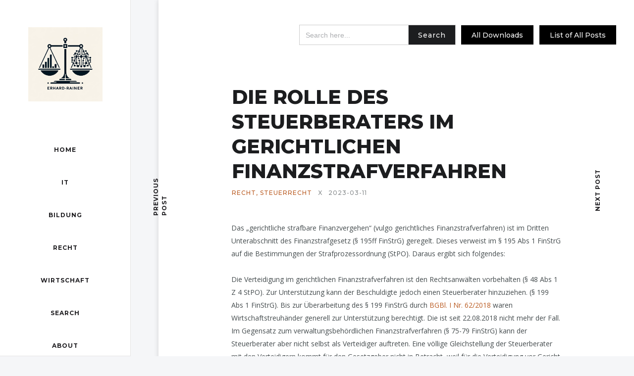

--- FILE ---
content_type: text/html; charset=UTF-8
request_url: https://erhard-rainer.com/2023-03/die-rolle-des-steuerberaters-im-gerichtlichen-finanzstrafverfahren/
body_size: 37454
content:
<!DOCTYPE html>
<html lang="de-AT">
<head>
	<meta charset="UTF-8">
	<meta name="description" content="Das &#8222;gerichtliche strafbare Finanzvergehen&#8220; (vulgo gerichtliches Finanzstrafverfahren) ist im Dritten Unterabschnitt des Finanzstrafgesetz (§ 195ff FinStrG) geregelt. Dieses verweist im § 195 Abs 1 FinStrG auf die Bestimmungen der Strafprozessordnung (StPO). Daraus ergibt sich folgendes: Die Verteidigung im gerichtlichen Finanzstrafverfahren ist den Rechtsanwälten vorbehalten (§ 48 Abs 1 Z 4 StPO). Zur Unterstützung kann der"><meta property="og:url" content="https://erhard-rainer.com/2023-03/die-rolle-des-steuerberaters-im-gerichtlichen-finanzstrafverfahren/"/><meta property="og:type" content="article"/><meta property="og:title" content="Die Rolle des Steuerberaters im gerichtlichen Finanzstrafverfahren"/><meta property="og:description" content="Das &#8222;gerichtliche strafbare Finanzvergehen&#8220; (vulgo gerichtliches Finanzstrafverfahren) ist im Dritten Unterabschnitt des Finanzstrafgesetz (§ 195ff FinStrG) geregelt. Dieses verweist im § 195 Abs 1 FinStrG auf die Bestimmungen der Strafprozessordnung (StPO). Daraus ergibt sich folgendes: Die Verteidigung im gerichtlichen Finanzstrafverfahren ist den Rechtsanwälten vorbehalten (§ 48 Abs 1 Z 4 StPO). Zur Unterstützung kann der"/><meta property="og:site_name" content="Die Rolle des Steuerberaters im gerichtlichen Finanzstrafverfahren" /><meta name="twitter:description" content="Das &#8222;gerichtliche strafbare Finanzvergehen&#8220; (vulgo gerichtliches Finanzstrafverfahren) ist im Dritten Unterabschnitt des Finanzstrafgesetz (§ 195ff FinStrG) geregelt. Dieses verweist im § 195 Abs 1 FinStrG auf die Bestimmungen der Strafprozessordnung (StPO). Daraus ergibt sich folgendes: Die Verteidigung im gerichtlichen Finanzstrafverfahren ist den Rechtsanwälten vorbehalten (§ 48 Abs 1 Z 4 StPO). Zur Unterstützung kann der" /><meta name="twitter:title" content="Die Rolle des Steuerberaters im gerichtlichen Finanzstrafverfahren" /><meta name="twitter:card" content="summary"><meta name="viewport" content="width=device-width, initial-scale=1.0, maximum-scale=1.0">	<link rel="profile" href="http://gmpg.org/xfn/11">
	<link rel="pingback" href="https://erhard-rainer.com/xmlrpc.php">
		<title>Die Rolle des Steuerberaters im gerichtlichen Finanzstrafverfahren &#8211; Erhard RAINER</title>
<meta name='robots' content='max-image-preview:large' />
	<style>img:is([sizes="auto" i], [sizes^="auto," i]) { contain-intrinsic-size: 3000px 1500px }</style>
	<style type='text/css'>
						#tarinner #dsgvonotice_footer a, .dsgvonotice_footer_separator {
							
							color: #ffffff !important;
							
						}
												
					.dsdvo-cookie-notice.style3 #tarteaucitronAlertBig #tarinner {border-radius: 5px;}</style><link rel='dns-prefetch' href='//www.googletagmanager.com' />
<link rel='dns-prefetch' href='//stats.wp.com' />
<link rel='dns-prefetch' href='//use.fontawesome.com' />
<link rel='dns-prefetch' href='//fonts.googleapis.com' />
<link rel='dns-prefetch' href='//cdn.openshareweb.com' />
<link rel='dns-prefetch' href='//cdn.shareaholic.net' />
<link rel='dns-prefetch' href='//www.shareaholic.net' />
<link rel='dns-prefetch' href='//analytics.shareaholic.com' />
<link rel='dns-prefetch' href='//recs.shareaholic.com' />
<link rel='dns-prefetch' href='//partner.shareaholic.com' />
<link rel="alternate" type="application/rss+xml" title="Erhard RAINER &raquo; Feed" href="https://erhard-rainer.com/feed/" />
<link rel="alternate" type="application/rss+xml" title="Erhard RAINER &raquo; Kommentar-Feed" href="https://erhard-rainer.com/comments/feed/" />
<style>[consent-id]:not(.rcb-content-blocker):not([consent-transaction-complete]):not([consent-visual-use-parent^="children:"]):not([consent-confirm]){opacity:0!important;}
.rcb-content-blocker+.rcb-content-blocker-children-fallback~*{display:none!important;}</style><link rel="preload" href="https://erhard-rainer.com/wp-content/ecfb5fb361c2ba6f24fa69606f736515/dist/101551086.js?ver=975c5defe73b4b2fde03afbaa384a541" as="script" />
<link rel="preload" href="https://erhard-rainer.com/wp-content/ecfb5fb361c2ba6f24fa69606f736515/dist/929942789.js?ver=64a64f3ab0d5ab261ad8ca6eebf70126" as="script" />
<link rel="preload" href="https://erhard-rainer.com/wp-content/plugins/real-cookie-banner/public/lib/animate.css/animate.min.css?ver=4.1.1" as="style" />
<link rel="alternate" type="application/rss+xml" title="Erhard RAINER &raquo; Die Rolle des Steuerberaters im gerichtlichen Finanzstrafverfahren Kommentar-Feed" href="https://erhard-rainer.com/2023-03/die-rolle-des-steuerberaters-im-gerichtlichen-finanzstrafverfahren/feed/" />
<script data-cfasync="false" type="text/javascript" defer src="https://erhard-rainer.com/wp-content/ecfb5fb361c2ba6f24fa69606f736515/dist/101551086.js?ver=975c5defe73b4b2fde03afbaa384a541" id="real-cookie-banner-vendor-real-cookie-banner-banner-js"></script>
<script type="application/json" data-skip-lazy-load="js-extra" data-skip-moving="true" data-no-defer nitro-exclude data-alt-type="application/ld+json" data-dont-merge data-wpmeteor-nooptimize="true" data-cfasync="false" id="af746fe756c9ab21291f3bc23d0f008f01-js-extra">{"slug":"real-cookie-banner","textDomain":"real-cookie-banner","version":"5.2.10","restUrl":"https:\/\/erhard-rainer.com\/wp-json\/real-cookie-banner\/v1\/","restNamespace":"real-cookie-banner\/v1","restPathObfuscateOffset":"f2ae151870f0b22c","restRoot":"https:\/\/erhard-rainer.com\/wp-json\/","restQuery":{"_v":"5.2.10","_locale":"user"},"restNonce":"4ca695fda0","restRecreateNonceEndpoint":"https:\/\/erhard-rainer.com\/wp-admin\/admin-ajax.php?action=rest-nonce","publicUrl":"https:\/\/erhard-rainer.com\/wp-content\/plugins\/real-cookie-banner\/public\/","chunkFolder":"dist","chunksLanguageFolder":"https:\/\/erhard-rainer.com\/wp-content\/languages\/mo-cache\/real-cookie-banner\/","chunks":{"chunk-config-tab-blocker.lite.js":["de_AT-83d48f038e1cf6148175589160cda67e","de_AT-e5c2f3318cd06f18a058318f5795a54b","de_AT-76129424d1eb6744d17357561a128725","de_AT-d3d8ada331df664d13fa407b77bc690b"],"chunk-config-tab-blocker.pro.js":["de_AT-ddf5ae983675e7b6eec2afc2d53654a2","de_AT-487d95eea292aab22c80aa3ae9be41f0","de_AT-ab0e642081d4d0d660276c9cebfe9f5d","de_AT-0f5f6074a855fa677e6086b82145bd50"],"chunk-config-tab-consent.lite.js":["de_AT-3823d7521a3fc2857511061e0d660408"],"chunk-config-tab-consent.pro.js":["de_AT-9cb9ecf8c1e8ce14036b5f3a5e19f098"],"chunk-config-tab-cookies.lite.js":["de_AT-1a51b37d0ef409906245c7ed80d76040","de_AT-e5c2f3318cd06f18a058318f5795a54b","de_AT-76129424d1eb6744d17357561a128725"],"chunk-config-tab-cookies.pro.js":["de_AT-572ee75deed92e7a74abba4b86604687","de_AT-487d95eea292aab22c80aa3ae9be41f0","de_AT-ab0e642081d4d0d660276c9cebfe9f5d"],"chunk-config-tab-dashboard.lite.js":["de_AT-f843c51245ecd2b389746275b3da66b6"],"chunk-config-tab-dashboard.pro.js":["de_AT-ae5ae8f925f0409361cfe395645ac077"],"chunk-config-tab-import.lite.js":["de_AT-66df94240f04843e5a208823e466a850"],"chunk-config-tab-import.pro.js":["de_AT-e5fee6b51986d4ff7a051d6f6a7b076a"],"chunk-config-tab-licensing.lite.js":["de_AT-e01f803e4093b19d6787901b9591b5a6"],"chunk-config-tab-licensing.pro.js":["de_AT-4918ea9704f47c2055904e4104d4ffba"],"chunk-config-tab-scanner.lite.js":["de_AT-b10b39f1099ef599835c729334e38429"],"chunk-config-tab-scanner.pro.js":["de_AT-752a1502ab4f0bebfa2ad50c68ef571f"],"chunk-config-tab-settings.lite.js":["de_AT-37978e0b06b4eb18b16164a2d9c93a2c"],"chunk-config-tab-settings.pro.js":["de_AT-e59d3dcc762e276255c8989fbd1f80e3"],"chunk-config-tab-tcf.lite.js":["de_AT-4f658bdbf0aa370053460bc9e3cd1f69","de_AT-e5c2f3318cd06f18a058318f5795a54b","de_AT-d3d8ada331df664d13fa407b77bc690b"],"chunk-config-tab-tcf.pro.js":["de_AT-e1e83d5b8a28f1f91f63b9de2a8b181a","de_AT-487d95eea292aab22c80aa3ae9be41f0","de_AT-0f5f6074a855fa677e6086b82145bd50"]},"others":{"customizeValuesBanner":"{\"layout\":{\"type\":\"dialog\",\"maxHeightEnabled\":false,\"maxHeight\":740,\"dialogMaxWidth\":530,\"dialogPosition\":\"middleCenter\",\"dialogMargin\":[0,0,0,0],\"bannerPosition\":\"bottom\",\"bannerMaxWidth\":1024,\"dialogBorderRadius\":3,\"borderRadius\":5,\"animationIn\":\"slideInUp\",\"animationInDuration\":500,\"animationInOnlyMobile\":true,\"animationOut\":\"none\",\"animationOutDuration\":500,\"animationOutOnlyMobile\":true,\"overlay\":true,\"overlayBg\":\"#000000\",\"overlayBgAlpha\":38,\"overlayBlur\":2},\"decision\":{\"acceptAll\":\"button\",\"acceptEssentials\":\"button\",\"showCloseIcon\":false,\"acceptIndividual\":\"link\",\"buttonOrder\":\"all,essential,save,individual\",\"showGroups\":false,\"groupsFirstView\":false,\"saveButton\":\"always\"},\"design\":{\"bg\":\"#ffffff\",\"textAlign\":\"center\",\"linkTextDecoration\":\"underline\",\"borderWidth\":0,\"borderColor\":\"#ffffff\",\"fontSize\":13,\"fontColor\":\"#2b2b2b\",\"fontInheritFamily\":true,\"fontFamily\":\"Arial, Helvetica, sans-serif\",\"fontWeight\":\"normal\",\"boxShadowEnabled\":true,\"boxShadowOffsetX\":0,\"boxShadowOffsetY\":5,\"boxShadowBlurRadius\":13,\"boxShadowSpreadRadius\":0,\"boxShadowColor\":\"#000000\",\"boxShadowColorAlpha\":20},\"headerDesign\":{\"inheritBg\":true,\"bg\":\"#f4f4f4\",\"inheritTextAlign\":true,\"textAlign\":\"center\",\"padding\":[17,20,15,20],\"logo\":\"\",\"logoRetina\":\"\",\"logoMaxHeight\":40,\"logoPosition\":\"left\",\"logoMargin\":[5,15,5,15],\"fontSize\":20,\"fontColor\":\"#2b2b2b\",\"fontInheritFamily\":true,\"fontFamily\":\"Arial, Helvetica, sans-serif\",\"fontWeight\":\"normal\",\"borderWidth\":1,\"borderColor\":\"#efefef\"},\"bodyDesign\":{\"padding\":[15,20,5,20],\"descriptionInheritFontSize\":true,\"descriptionFontSize\":13,\"dottedGroupsInheritFontSize\":true,\"dottedGroupsFontSize\":13,\"dottedGroupsBulletColor\":\"#15779b\",\"teachingsInheritTextAlign\":true,\"teachingsTextAlign\":\"center\",\"teachingsSeparatorActive\":true,\"teachingsSeparatorWidth\":50,\"teachingsSeparatorHeight\":1,\"teachingsSeparatorColor\":\"#15779b\",\"teachingsInheritFontSize\":false,\"teachingsFontSize\":12,\"teachingsInheritFontColor\":false,\"teachingsFontColor\":\"#7c7c7c\",\"accordionMargin\":[10,0,5,0],\"accordionPadding\":[5,10,5,10],\"accordionArrowType\":\"outlined\",\"accordionArrowColor\":\"#15779b\",\"accordionBg\":\"#ffffff\",\"accordionActiveBg\":\"#f9f9f9\",\"accordionHoverBg\":\"#efefef\",\"accordionBorderWidth\":1,\"accordionBorderColor\":\"#efefef\",\"accordionTitleFontSize\":12,\"accordionTitleFontColor\":\"#2b2b2b\",\"accordionTitleFontWeight\":\"normal\",\"accordionDescriptionMargin\":[5,0,0,0],\"accordionDescriptionFontSize\":12,\"accordionDescriptionFontColor\":\"#757575\",\"accordionDescriptionFontWeight\":\"normal\",\"acceptAllOneRowLayout\":false,\"acceptAllPadding\":[10,10,10,10],\"acceptAllBg\":\"#15779b\",\"acceptAllTextAlign\":\"center\",\"acceptAllFontSize\":18,\"acceptAllFontColor\":\"#ffffff\",\"acceptAllFontWeight\":\"normal\",\"acceptAllBorderWidth\":0,\"acceptAllBorderColor\":\"#000000\",\"acceptAllHoverBg\":\"#11607d\",\"acceptAllHoverFontColor\":\"#ffffff\",\"acceptAllHoverBorderColor\":\"#000000\",\"acceptEssentialsUseAcceptAll\":true,\"acceptEssentialsButtonType\":\"\",\"acceptEssentialsPadding\":[10,10,10,10],\"acceptEssentialsBg\":\"#efefef\",\"acceptEssentialsTextAlign\":\"center\",\"acceptEssentialsFontSize\":18,\"acceptEssentialsFontColor\":\"#0a0a0a\",\"acceptEssentialsFontWeight\":\"normal\",\"acceptEssentialsBorderWidth\":0,\"acceptEssentialsBorderColor\":\"#000000\",\"acceptEssentialsHoverBg\":\"#e8e8e8\",\"acceptEssentialsHoverFontColor\":\"#000000\",\"acceptEssentialsHoverBorderColor\":\"#000000\",\"acceptIndividualPadding\":[5,5,5,5],\"acceptIndividualBg\":\"#ffffff\",\"acceptIndividualTextAlign\":\"center\",\"acceptIndividualFontSize\":15,\"acceptIndividualFontColor\":\"#15779b\",\"acceptIndividualFontWeight\":\"normal\",\"acceptIndividualBorderWidth\":0,\"acceptIndividualBorderColor\":\"#000000\",\"acceptIndividualHoverBg\":\"#ffffff\",\"acceptIndividualHoverFontColor\":\"#11607d\",\"acceptIndividualHoverBorderColor\":\"#000000\"},\"footerDesign\":{\"poweredByLink\":true,\"inheritBg\":false,\"bg\":\"#ffffff\",\"inheritTextAlign\":true,\"textAlign\":\"center\",\"padding\":[10,20,15,20],\"fontSize\":14,\"fontColor\":\"#7c7c7c\",\"fontInheritFamily\":true,\"fontFamily\":\"Arial, Helvetica, sans-serif\",\"fontWeight\":\"normal\",\"hoverFontColor\":\"#2b2b2b\",\"borderWidth\":1,\"borderColor\":\"#efefef\",\"languageSwitcher\":\"flags\"},\"texts\":{\"headline\":\"Privacy preferences\",\"description\":\"We use cookies and similar technologies on our website and process your personal data (e.g. IP address), for example, to personalize content and ads, to integrate media from third-party providers or to analyze traffic on our website. Data processing may also happen as a result of cookies being set. We share this data with third parties that we name in the privacy settings.<br \\\/><br \\\/>The data processing may take place with your consent or on the basis of a legitimate interest, which you can object to in the privacy settings. You have the right not to consent and to change or revoke your consent at a later time. For more information on the use of your data, please visit our {{privacyPolicy}}privacy policy{{\\\/privacyPolicy}}.\",\"acceptAll\":\"Accept all\",\"acceptEssentials\":\"Continue without consent\",\"acceptIndividual\":\"Set privacy settings individually\",\"poweredBy\":\"5\",\"dataProcessingInUnsafeCountries\":\"Some services process personal data in unsecure third countries. By consenting to the use of these services, you also consent to the processing of your data in these unsecure third countries in accordance with {{legalBasis}}. This involves risks that your data will be processed by authorities for control and monitoring purposes, perhaps without the possibility of a legal recourse.\",\"ageNoticeBanner\":\"You are under {{minAge}} years old? Then you cannot consent to optional services. Ask your parents or legal guardians to agree to these services with you.\",\"ageNoticeBlocker\":\"You are under {{minAge}} years old? Unfortunately, you are not permitted to consent to this service to view this content. Please ask your parents or guardians to agree to the service with you!\",\"listServicesNotice\":\"By accepting all services, you allow {{services}} to be loaded. These services are divided into groups {{serviceGroups}} according to their purpose (belonging marked with superscript numbers).\",\"listServicesLegitimateInterestNotice\":\"In addition, {{services}} are loaded based on a legitimate interest.\",\"consentForwardingExternalHosts\":\"Your consent is also applicable on {{websites}}.\",\"blockerHeadline\":\"{{name}} blocked due to privacy settings\",\"blockerLinkShowMissing\":\"Show all services you still need to agree to\",\"blockerLoadButton\":\"Accept required services and load content\",\"blockerAcceptInfo\":\"Loading the blocked content will adjust your privacy settings. Content from this service will not be blocked in the future. You have the right to revoke or change your decision at any time.\",\"stickyHistory\":\"Historie der Privatsph\\u00e4re-Einstellungen\",\"stickyRevoke\":\"Einwilligungen widerrufen\",\"stickyRevokeSuccessMessage\":\"Du hast die Einwilligung f\\u00fcr Services mit dessen Cookies und Verarbeitung personenbezogener Daten erfolgreich widerrufen. Die Seite wird jetzt neu geladen!\",\"stickyChange\":\"Privatsph\\u00e4re-Einstellungen \\u00e4ndern\"},\"individualLayout\":{\"inheritDialogMaxWidth\":false,\"dialogMaxWidth\":970,\"inheritBannerMaxWidth\":true,\"bannerMaxWidth\":1980,\"descriptionTextAlign\":\"left\"},\"group\":{\"checkboxBg\":\"#f0f0f0\",\"checkboxBorderWidth\":1,\"checkboxBorderColor\":\"#d2d2d2\",\"checkboxActiveColor\":\"#ffffff\",\"checkboxActiveBg\":\"#15779b\",\"checkboxActiveBorderColor\":\"#11607d\",\"groupInheritBg\":true,\"groupBg\":\"#f4f4f4\",\"groupPadding\":[15,15,15,15],\"groupSpacing\":10,\"groupBorderRadius\":5,\"groupBorderWidth\":1,\"groupBorderColor\":\"#f4f4f4\",\"headlineFontSize\":16,\"headlineFontWeight\":\"normal\",\"headlineFontColor\":\"#2b2b2b\",\"descriptionFontSize\":14,\"descriptionFontColor\":\"#7c7c7c\",\"linkColor\":\"#7c7c7c\",\"linkHoverColor\":\"#2b2b2b\",\"detailsHideLessRelevant\":true},\"saveButton\":{\"useAcceptAll\":true,\"type\":\"button\",\"padding\":[10,10,10,10],\"bg\":\"#efefef\",\"textAlign\":\"center\",\"fontSize\":18,\"fontColor\":\"#0a0a0a\",\"fontWeight\":\"normal\",\"borderWidth\":0,\"borderColor\":\"#000000\",\"hoverBg\":\"#e8e8e8\",\"hoverFontColor\":\"#000000\",\"hoverBorderColor\":\"#000000\"},\"individualTexts\":{\"headline\":\"Individual privacy preferences\",\"description\":\"We use cookies and similar technologies on our website and process your personal data (e.g. IP address), for example, to personalize content and ads, to integrate media from third-party providers or to analyze traffic on our website. Data processing may also happen as a result of cookies being set. We share this data with third parties that we name in the privacy settings.<br \\\/><br \\\/>The data processing may take place with your consent or on the basis of a legitimate interest, which you can object to in the privacy settings. You have the right not to consent and to change or revoke your consent at a later time. For more information on the use of your data, please visit our {{privacyPolicy}}privacy policy{{\\\/privacyPolicy}}.<br \\\/><br \\\/>Below you will find an overview of all services used by this website. You can view detailed information about each service and agree to them individually or exercise your right to object.\",\"save\":\"Save custom choices\",\"showMore\":\"Show service information\",\"hideMore\":\"Hide service information\",\"postamble\":\"\"},\"mobile\":{\"enabled\":true,\"maxHeight\":400,\"hideHeader\":false,\"alignment\":\"bottom\",\"scalePercent\":90,\"scalePercentVertical\":-50},\"sticky\":{\"enabled\":false,\"animationsEnabled\":true,\"alignment\":\"left\",\"bubbleBorderRadius\":50,\"icon\":\"fingerprint\",\"iconCustom\":\"\",\"iconCustomRetina\":\"\",\"iconSize\":30,\"iconColor\":\"#ffffff\",\"bubbleMargin\":[10,20,20,20],\"bubblePadding\":15,\"bubbleBg\":\"#15779b\",\"bubbleBorderWidth\":0,\"bubbleBorderColor\":\"#10556f\",\"boxShadowEnabled\":true,\"boxShadowOffsetX\":0,\"boxShadowOffsetY\":2,\"boxShadowBlurRadius\":5,\"boxShadowSpreadRadius\":1,\"boxShadowColor\":\"#105b77\",\"boxShadowColorAlpha\":40,\"bubbleHoverBg\":\"#ffffff\",\"bubbleHoverBorderColor\":\"#000000\",\"hoverIconColor\":\"#000000\",\"hoverIconCustom\":\"\",\"hoverIconCustomRetina\":\"\",\"menuFontSize\":16,\"menuBorderRadius\":5,\"menuItemSpacing\":10,\"menuItemPadding\":[5,10,5,10]},\"customCss\":{\"css\":\"\",\"antiAdBlocker\":\"y\"}}","isPro":false,"showProHints":false,"proUrl":"https:\/\/devowl.io\/de\/go\/real-cookie-banner?source=rcb-lite","showLiteNotice":true,"frontend":{"groups":"[{\"id\":457,\"name\":\"Essential\",\"slug\":\"essential\",\"description\":\"Essential services are required for the basic functionality of the website. They only contain technically necessary services. These services cannot be objected to.\",\"isEssential\":true,\"isDefault\":false,\"items\":[{\"id\":2896,\"name\":\"Real Cookie Banner\",\"purpose\":\"Real Cookie Banner bittet Website-Besucher um die Einwilligung zum Setzen von Cookies und zur Verarbeitung personenbezogener Daten. Dazu wird jedem Website-Besucher eine UUID (pseudonyme Identifikation des Nutzers) zugewiesen, die bis zum Ablauf des Cookies zur Speicherung der Einwilligung g\\u00fcltig ist. Cookies werden dazu verwendet, um zu testen, ob Cookies gesetzt werden k\\u00f6nnen, um Referenz auf die dokumentierte Einwilligung zu speichern, um zu speichern, in welche Services aus welchen Service-Gruppen der Besucher eingewilligt hat, und, falls Einwilligung nach dem Transparency &amp; Consent Framework (TCF) eingeholt werden, um die Einwilligungen in TCF Partner, Zwecke, besondere Zwecke, Funktionen und besondere Funktionen zu speichern. Im Rahmen der Darlegungspflicht nach DSGVO wird die erhobene Einwilligung vollumf\\u00e4nglich dokumentiert. Dazu z\\u00e4hlt neben den Services und Service-Gruppen, in welche der Besucher eingewilligt hat, und falls Einwilligung nach dem TCF Standard eingeholt werden, in welche TCF Partner, Zwecke und Funktionen der Besucher eingewilligt hat, alle Einstellungen des Cookie Banners zum Zeitpunkt der Einwilligung als auch die technischen Umst\\u00e4nde (z.B. Gr\\u00f6\\u00dfe des Sichtbereichs bei der Einwilligung) und die Nutzerinteraktionen (z.B. Klick auf Buttons), die zur Einwilligung gef\\u00fchrt haben. Die Einwilligung wird pro Sprache einmal erhoben.\",\"providerContact\":{\"phone\":\"\",\"email\":\"\",\"link\":\"\"},\"isProviderCurrentWebsite\":true,\"provider\":\"Erhard RAINER\",\"uniqueName\":\"real-cookie-banner\",\"isEmbeddingOnlyExternalResources\":false,\"legalBasis\":\"legal-requirement\",\"dataProcessingInCountries\":[],\"dataProcessingInCountriesSpecialTreatments\":[],\"technicalDefinitions\":[{\"type\":\"http\",\"name\":\"real_cookie_banner*\",\"host\":\".erhard-rainer.com\",\"duration\":365,\"durationUnit\":\"d\",\"isSessionDuration\":false,\"purpose\":\"Eindeutiger Identifikator f\\u00fcr die Einwilligung, aber nicht f\\u00fcr den Website-Besucher. Revisionshash f\\u00fcr die Einstellungen des Cookie-Banners (Texte, Farben, Funktionen, Servicegruppen, Dienste, Content Blocker usw.). IDs f\\u00fcr eingewilligte Services und Service-Gruppen.\"},{\"type\":\"http\",\"name\":\"real_cookie_banner*-tcf\",\"host\":\".erhard-rainer.com\",\"duration\":365,\"durationUnit\":\"d\",\"isSessionDuration\":false,\"purpose\":\"Im Rahmen von TCF gesammelte Einwilligungen, die im TC-String-Format gespeichert werden, einschlie\\u00dflich TCF-Vendoren, -Zwecke, -Sonderzwecke, -Funktionen und -Sonderfunktionen.\"},{\"type\":\"http\",\"name\":\"real_cookie_banner*-gcm\",\"host\":\".erhard-rainer.com\",\"duration\":365,\"durationUnit\":\"d\",\"isSessionDuration\":false,\"purpose\":\"Die im Google Consent Mode gesammelten Einwilligungen in die verschiedenen Einwilligungstypen (Zwecke) werden f\\u00fcr alle mit dem Google Consent Mode kompatiblen Services gespeichert.\"},{\"type\":\"http\",\"name\":\"real_cookie_banner-test\",\"host\":\".erhard-rainer.com\",\"duration\":365,\"durationUnit\":\"d\",\"isSessionDuration\":false,\"purpose\":\"Cookie, der gesetzt wurde, um die Funktionalit\\u00e4t von HTTP-Cookies zu testen. Wird sofort nach dem Test gel\\u00f6scht.\"},{\"type\":\"local\",\"name\":\"real_cookie_banner*\",\"host\":\"https:\\\/\\\/erhard-rainer.com\",\"duration\":1,\"durationUnit\":\"d\",\"isSessionDuration\":false,\"purpose\":\"Eindeutiger Identifikator f\\u00fcr die Einwilligung, aber nicht f\\u00fcr den Website-Besucher. Revisionshash f\\u00fcr die Einstellungen des Cookie-Banners (Texte, Farben, Funktionen, Service-Gruppen, Services, Content Blocker usw.). IDs f\\u00fcr eingewilligte Services und Service-Gruppen. Wird nur solange gespeichert, bis die Einwilligung auf dem Website-Server dokumentiert ist.\"},{\"type\":\"local\",\"name\":\"real_cookie_banner*-tcf\",\"host\":\"https:\\\/\\\/erhard-rainer.com\",\"duration\":1,\"durationUnit\":\"d\",\"isSessionDuration\":false,\"purpose\":\"Im Rahmen von TCF gesammelte Einwilligungen werden im TC-String-Format gespeichert, einschlie\\u00dflich TCF Vendoren, Zwecke, besondere Zwecke, Funktionen und besondere Funktionen. Wird nur solange gespeichert, bis die Einwilligung auf dem Website-Server dokumentiert ist.\"},{\"type\":\"local\",\"name\":\"real_cookie_banner*-gcm\",\"host\":\"https:\\\/\\\/erhard-rainer.com\",\"duration\":1,\"durationUnit\":\"d\",\"isSessionDuration\":false,\"purpose\":\"Im Rahmen des Google Consent Mode erfasste Einwilligungen werden f\\u00fcr alle mit dem Google Consent Mode kompatiblen Services in Einwilligungstypen (Zwecke) gespeichert. Wird nur solange gespeichert, bis die Einwilligung auf dem Website-Server dokumentiert ist.\"},{\"type\":\"local\",\"name\":\"real_cookie_banner-consent-queue*\",\"host\":\"https:\\\/\\\/erhard-rainer.com\",\"duration\":1,\"durationUnit\":\"d\",\"isSessionDuration\":false,\"purpose\":\"Lokale Zwischenspeicherung (Caching) der Auswahl im Cookie-Banner, bis der Server die Einwilligung dokumentiert; Dokumentation periodisch oder bei Seitenwechseln versucht, wenn der Server nicht verf\\u00fcgbar oder \\u00fcberlastet ist.\"}],\"codeDynamics\":[],\"providerPrivacyPolicyUrl\":\"\",\"providerLegalNoticeUrl\":\"\",\"tagManagerOptInEventName\":\"\",\"tagManagerOptOutEventName\":\"\",\"googleConsentModeConsentTypes\":[],\"executePriority\":10,\"codeOptIn\":\"\",\"executeCodeOptInWhenNoTagManagerConsentIsGiven\":false,\"codeOptOut\":\"\",\"executeCodeOptOutWhenNoTagManagerConsentIsGiven\":false,\"deleteTechnicalDefinitionsAfterOptOut\":false,\"codeOnPageLoad\":\"\",\"presetId\":\"real-cookie-banner\"}]}]","links":[],"websiteOperator":{"address":"","country":"","contactEmail":"base64-encoded:ZXJoYXJkLnJhaW5lckBnb29nbGVtYWlsLmNvbQ==","contactPhone":"","contactFormUrl":false},"blocker":[],"languageSwitcher":[],"predefinedDataProcessingInSafeCountriesLists":{"GDPR":["AT","BE","BG","HR","CY","CZ","DK","EE","FI","FR","DE","GR","HU","IE","IS","IT","LI","LV","LT","LU","MT","NL","NO","PL","PT","RO","SK","SI","ES","SE"],"DSG":["CH"],"GDPR+DSG":[],"ADEQUACY_EU":["AD","AR","CA","FO","GG","IL","IM","JP","JE","NZ","KR","CH","GB","UY","US"],"ADEQUACY_CH":["DE","AD","AR","AT","BE","BG","CA","CY","HR","DK","ES","EE","FI","FR","GI","GR","GG","HU","IM","FO","IE","IS","IL","IT","JE","LV","LI","LT","LU","MT","MC","NO","NZ","NL","PL","PT","CZ","RO","GB","SK","SI","SE","UY","US"]},"decisionCookieName":"real_cookie_banner-blog:1","revisionHash":"246bbb3a8dae8866174809e9a2f48135","territorialLegalBasis":["gdpr-eprivacy"],"setCookiesViaManager":"none","isRespectDoNotTrack":false,"failedConsentDocumentationHandling":"essentials","isAcceptAllForBots":true,"isDataProcessingInUnsafeCountries":false,"isAgeNotice":true,"ageNoticeAgeLimit":16,"isListServicesNotice":true,"isBannerLessConsent":false,"isTcf":false,"isGcm":false,"isGcmListPurposes":false,"hasLazyData":false},"anonymousContentUrl":"https:\/\/erhard-rainer.com\/wp-content\/ecfb5fb361c2ba6f24fa69606f736515\/dist\/","anonymousHash":"ecfb5fb361c2ba6f24fa69606f736515","hasDynamicPreDecisions":false,"isLicensed":true,"isDevLicense":false,"multilingualSkipHTMLForTag":"","isCurrentlyInTranslationEditorPreview":false,"defaultLanguage":"","currentLanguage":"","activeLanguages":[],"context":"","iso3166OneAlpha2":{"AF":"Afghanistan","AL":"Albanien","DZ":"Algerien","AS":"Amerikanisch-Samoa","AD":"Andorra","AO":"Angola","AI":"Anguilla","AQ":"Antarktis","AG":"Antigua und Barbuda","AR":"Argentinien","AM":"Armenien","AW":"Aruba","AZ":"Aserbaidschan","AU":"Australien","BS":"Bahamas","BH":"Bahrain","BD":"Bangladesch","BB":"Barbados","BY":"Belarus","BE":"Belgien","BZ":"Belize","BJ":"Benin","BM":"Bermuda","BT":"Bhutan","BO":"Bolivien","BA":"Bosnien und Herzegowina","BW":"Botswana","BV":"Bouvetinsel","BR":"Brasilien","IO":"Britisches Territorium im Indischen Ozean","BN":"Brunei Darussalam","BG":"Bulgarien","BF":"Burkina Faso","BI":"Burundi","CL":"Chile","CN":"China","CK":"Cookinseln","CR":"Costa Rica","CW":"Cura\u00e7ao","DE":"Deutschland","LA":"Die Laotische Demokratische Volksrepublik","DM":"Dominica","DO":"Dominikanische Republik","DJ":"Dschibuti","DK":"D\u00e4nemark","EC":"Ecuador","SV":"El Salvador","ER":"Eritrea","EE":"Estland","FK":"Falklandinseln (Malwinen)","FJ":"Fidschi","FI":"Finnland","FR":"Frankreich","GF":"Franz\u00f6sisch-Guayana","PF":"Franz\u00f6sisch-Polynesien","TF":"Franz\u00f6sische S\u00fcd- und Antarktisgebiete","FO":"F\u00e4r\u00f6er Inseln","FM":"F\u00f6derierte Staaten von Mikronesien","GA":"Gabun","GM":"Gambia","GE":"Georgien","GH":"Ghana","GI":"Gibraltar","GD":"Grenada","GR":"Griechenland","GL":"Gr\u00f6nland","GP":"Guadeloupe","GU":"Guam","GT":"Guatemala","GG":"Guernsey","GN":"Guinea","GW":"Guinea-Bissau","GY":"Guyana","HT":"Haiti","HM":"Heard und die McDonaldinseln","VA":"Heiliger Stuhl (Staat Vatikanstadt)","HN":"Honduras","HK":"Hong Kong","IN":"Indien","ID":"Indonesien","IQ":"Irak","IE":"Irland","IR":"Islamische Republik Iran","IS":"Island","IM":"Isle of Man","IL":"Israel","IT":"Italien","JM":"Jamaika","JP":"Japan","YE":"Jemen","JE":"Jersey","JO":"Jordanien","VG":"Jungferninseln, Britisch","VI":"Jungferninseln, U.S.","KY":"Kaimaninseln","KH":"Kambodscha","CM":"Kamerun","CA":"Kanada","CV":"Kap Verde","BQ":"Karibischen Niederlande","KZ":"Kasachstan","QA":"Katar","KE":"Kenia","KG":"Kirgisistan","KI":"Kiribati","UM":"Kleinere Inselbesitzungen der Vereinigten Staaten","CC":"Kokosinseln","CO":"Kolumbien","KM":"Komoren","CG":"Kongo","CD":"Kongo, Demokratische Republik","KR":"Korea","XK":"Kosovo","HR":"Kroatien","CU":"Kuba","KW":"Kuwait","LS":"Lesotho","LV":"Lettland","LB":"Libanon","LR":"Liberia","LY":"Libysch-Arabische Dschamahirija","LI":"Liechtenstein","LT":"Litauen","LU":"Luxemburg","MO":"Macao","MG":"Madagaskar","MW":"Malawi","MY":"Malaysia","MV":"Malediven","ML":"Mali","MT":"Malta","MA":"Marokko","MH":"Marshallinseln","MQ":"Martinique","MR":"Mauretanien","MU":"Mauritius","YT":"Mayotte","MK":"Mazedonien","MX":"Mexiko","MD":"Moldawien","MC":"Monaco","MN":"Mongolei","ME":"Montenegro","MS":"Montserrat","MZ":"Mosambik","MM":"Myanmar","NA":"Namibia","NR":"Nauru","NP":"Nepal","NC":"Neukaledonien","NZ":"Neuseeland","NI":"Nicaragua","NL":"Niederlande","AN":"Niederl\u00e4ndische Antillen","NE":"Niger","NG":"Nigeria","NU":"Niue","KP":"Nordkorea","NF":"Norfolkinsel","NO":"Norwegen","MP":"N\u00f6rdliche Marianen","OM":"Oman","PK":"Pakistan","PW":"Palau","PS":"Pal\u00e4stinensisches Gebiet, besetzt","PA":"Panama","PG":"Papua-Neuguinea","PY":"Paraguay","PE":"Peru","PH":"Philippinen","PN":"Pitcairn","PL":"Polen","PT":"Portugal","PR":"Puerto Rico","CI":"Republik C\u00f4te d'Ivoire","RW":"Ruanda","RO":"Rum\u00e4nien","RU":"Russische F\u00f6deration","RE":"R\u00e9union","BL":"Saint Barth\u00e9l\u00e9my","PM":"Saint Pierre und Miquelo","SB":"Salomonen","ZM":"Sambia","WS":"Samoa","SM":"San Marino","SH":"Sankt Helena","MF":"Sankt Martin","SA":"Saudi-Arabien","SE":"Schweden","CH":"Schweiz","SN":"Senegal","RS":"Serbien","SC":"Seychellen","SL":"Sierra Leone","ZW":"Simbabwe","SG":"Singapur","SX":"Sint Maarten","SK":"Slowakei","SI":"Slowenien","SO":"Somalia","ES":"Spanien","LK":"Sri Lanka","KN":"St. Kitts und Nevis","LC":"St. Lucia","VC":"St. Vincent und Grenadinen","SD":"Sudan","SR":"Surinam","SJ":"Svalbard und Jan Mayen","SZ":"Swasiland","SY":"Syrische Arabische Republik","ST":"S\u00e3o Tom\u00e9 und Pr\u00edncipe","ZA":"S\u00fcdafrika","GS":"S\u00fcdgeorgien und die S\u00fcdlichen Sandwichinseln","SS":"S\u00fcdsudan","TJ":"Tadschikistan","TW":"Taiwan","TZ":"Tansania","TH":"Thailand","TL":"Timor-Leste","TG":"Togo","TK":"Tokelau","TO":"Tonga","TT":"Trinidad und Tobago","TD":"Tschad","CZ":"Tschechische Republik","TN":"Tunesien","TM":"Turkmenistan","TC":"Turks- und Caicosinseln","TV":"Tuvalu","TR":"T\u00fcrkei","UG":"Uganda","UA":"Ukraine","HU":"Ungarn","UY":"Uruguay","UZ":"Usbekistan","VU":"Vanuatu","VE":"Venezuela","AE":"Vereinigte Arabische Emirate","US":"Vereinigte Staaten","GB":"Vereinigtes K\u00f6nigreich","VN":"Vietnam","WF":"Wallis und Futuna","CX":"Weihnachtsinsel","EH":"Westsahara","CF":"Zentralafrikanische Republik","CY":"Zypern","EG":"\u00c4gypten","GQ":"\u00c4quatorialguinea","ET":"\u00c4thiopien","AX":"\u00c5land Inseln","AT":"\u00d6sterreich"},"visualParentSelectors":{".et_pb_video_box":1,".et_pb_video_slider:has(>.et_pb_slider_carousel %s)":"self",".ast-oembed-container":1,".wpb_video_wrapper":1,".gdlr-core-pbf-background-wrap":1},"isPreventPreDecision":false,"isInvalidateImplicitUserConsent":false,"dependantVisibilityContainers":["[role=\"tabpanel\"]",".eael-tab-content-item",".wpcs_content_inner",".op3-contenttoggleitem-content",".op3-popoverlay-content",".pum-overlay","[data-elementor-type=\"popup\"]",".wp-block-ub-content-toggle-accordion-content-wrap",".w-popup-wrap",".oxy-lightbox_inner[data-inner-content=true]",".oxy-pro-accordion_body",".oxy-tab-content",".kt-accordion-panel",".vc_tta-panel-body",".mfp-hide","div[id^=\"tve_thrive_lightbox_\"]",".brxe-xpromodalnestable",".evcal_eventcard",".divioverlay",".et_pb_toggle_content"],"disableDeduplicateExceptions":[".et_pb_video_slider"],"bannerDesignVersion":12,"bannerI18n":{"showMore":"Mehr anzeigen","hideMore":"Verstecken","showLessRelevantDetails":"Weitere Details anzeigen (%s)","hideLessRelevantDetails":"Weitere Details ausblenden (%s)","other":"Anderes","legalBasis":{"label":"Verwendung auf gesetzlicher Grundlage von","consentPersonalData":"Einwilligung zur Verarbeitung personenbezogener Daten","consentStorage":"Einwilligung zur Speicherung oder zum Zugriff auf Informationen auf der Endeinrichtung des Nutzers","legitimateInterestPersonalData":"Berechtigtes Interesse zur Verarbeitung personenbezogener Daten","legitimateInterestStorage":"Bereitstellung eines ausdr\u00fccklich gew\u00fcnschten digitalen Dienstes zur Speicherung oder zum Zugriff auf Informationen auf der Endeinrichtung des Nutzers","legalRequirementPersonalData":"Erf\u00fcllung einer rechtlichen Verpflichtung zur Verarbeitung personenbezogener Daten"},"territorialLegalBasisArticles":{"gdpr-eprivacy":{"dataProcessingInUnsafeCountries":"Art. 49 Abs. 1 lit. a DSGVO"},"dsg-switzerland":{"dataProcessingInUnsafeCountries":"Art. 17 Abs. 1 lit. a DSG (Schweiz)"}},"legitimateInterest":"Berechtigtes Interesse","consent":"Einwilligung","crawlerLinkAlert":"Wir haben erkannt, dass du ein Crawler\/Bot bist. Nur nat\u00fcrliche Personen d\u00fcrfen in Cookies und die Verarbeitung von personenbezogenen Daten einwilligen. Daher hat der Link f\u00fcr dich keine Funktion.","technicalCookieDefinitions":"Technische Cookie-Definitionen","technicalCookieName":"Technischer Cookie Name","usesCookies":"Verwendete Cookies","cookieRefresh":"Cookie-Erneuerung","usesNonCookieAccess":"Verwendet Cookie-\u00e4hnliche Informationen (LocalStorage, SessionStorage, IndexDB, etc.)","host":"Host","duration":"Dauer","noExpiration":"Kein Ablauf","type":"Typ","purpose":"Zweck","purposes":"Zwecke","headerTitlePrivacyPolicyHistory":"Privatsph\u00e4re-Einstellungen: Historie","skipToConsentChoices":"Zu Einwilligungsoptionen springen","historyLabel":"Einwilligungen anzeigen vom","historyItemLoadError":"Das Lesen der Zustimmung ist fehlgeschlagen. Bitte versuche es sp\u00e4ter noch einmal!","historySelectNone":"Noch nicht eingewilligt","provider":"Anbieter","providerContactPhone":"Telefon","providerContactEmail":"E-Mail","providerContactLink":"Kontaktformular","providerPrivacyPolicyUrl":"Datenschutzerkl\u00e4rung","providerLegalNoticeUrl":"Impressum","nonStandard":"Nicht standardisierte Datenverarbeitung","nonStandardDesc":"Einige Services setzen Cookies und\/oder verarbeiten personenbezogene Daten, ohne die Standards f\u00fcr die Mitteilung der Einwilligung einzuhalten. Diese Services werden in mehrere Gruppen eingeteilt. Sogenannte \"essenzielle Services\" werden auf Basis eines berechtigten Interesses genutzt und k\u00f6nnen nicht abgew\u00e4hlt werden (ein Widerspruch muss ggf. per E-Mail oder Brief gem\u00e4\u00df der Datenschutzerkl\u00e4rung erfolgen), w\u00e4hrend alle anderen Services nur nach einer Einwilligung genutzt werden.","dataProcessingInThirdCountries":"Datenverarbeitung in Drittl\u00e4ndern","safetyMechanisms":{"label":"Sicherheitsmechanismen f\u00fcr die Daten\u00fcbermittlung","standardContractualClauses":"Standardvertragsklauseln","adequacyDecision":"Angemessenheitsbeschluss","eu":"EU","switzerland":"Schweiz","bindingCorporateRules":"Verbindliche interne Datenschutzvorschriften","contractualGuaranteeSccSubprocessors":"Vertragliche Garantie f\u00fcr Standardvertragsklauseln mit Unterauftragsverarbeitern"},"durationUnit":{"n1":{"s":"Sekunde","m":"Minute","h":"Stunde","d":"Tag","mo":"Monat","y":"Jahr"},"nx":{"s":"Sekunden","m":"Minuten","h":"Stunden","d":"Tage","mo":"Monate","y":"Jahre"}},"close":"Schlie\u00dfen","closeWithoutSaving":"Schlie\u00dfen ohne Speichern","yes":"Ja","no":"Nein","unknown":"Unbekannt","none":"Nichts","noLicense":"Keine Lizenz aktiviert - kein Produktionseinsatz!","devLicense":"Produktlizenz nicht f\u00fcr den Produktionseinsatz!","devLicenseLearnMore":"Mehr erfahren","devLicenseLink":"https:\/\/devowl.io\/de\/wissensdatenbank\/lizenz-installations-typ\/","andSeparator":" und ","deprecated":{"appropriateSafeguard":"Geeignete Garantien","dataProcessingInUnsafeCountries":"Datenverarbeitung in unsicheren Drittl\u00e4ndern","legalRequirement":"Erf\u00fcllung einer rechtlichen Verpflichtung"}},"pageRequestUuid4":"a7fae4963-8250-40a5-b47b-91d3cbd86ece","pageByIdUrl":"https:\/\/erhard-rainer.com?page_id","pluginUrl":"https:\/\/devowl.io\/wordpress-real-cookie-banner\/"}}</script><script data-skip-lazy-load="js-extra" data-skip-moving="true" data-no-defer nitro-exclude data-alt-type="application/ld+json" data-dont-merge data-wpmeteor-nooptimize="true" data-cfasync="false" id="af746fe756c9ab21291f3bc23d0f008f02-js-extra">
(()=>{var x=function (a,b){return-1<["codeOptIn","codeOptOut","codeOnPageLoad","contactEmail"].indexOf(a)&&"string"==typeof b&&b.startsWith("base64-encoded:")?window.atob(b.substr(15)):b},t=(e,t)=>new Proxy(e,{get:(e,n)=>{let r=Reflect.get(e,n);return n===t&&"string"==typeof r&&(r=JSON.parse(r,x),Reflect.set(e,n,r)),r}}),n=JSON.parse(document.getElementById("af746fe756c9ab21291f3bc23d0f008f01-js-extra").innerHTML,x);window.Proxy?n.others.frontend=t(n.others.frontend,"groups"):n.others.frontend.groups=JSON.parse(n.others.frontend.groups,x);window.Proxy?n.others=t(n.others,"customizeValuesBanner"):n.others.customizeValuesBanner=JSON.parse(n.others.customizeValuesBanner,x);;window.realCookieBanner=n;window[Math.random().toString(36)]=n;
})();
</script><script data-cfasync="false" type="text/javascript" id="real-cookie-banner-banner-js-before">
/* <![CDATA[ */
((a,b)=>{a[b]||(a[b]={unblockSync:()=>undefined},["consentSync"].forEach(c=>a[b][c]=()=>({cookie:null,consentGiven:!1,cookieOptIn:!0})),["consent","consentAll","unblock"].forEach(c=>a[b][c]=(...d)=>new Promise(e=>a.addEventListener(b,()=>{a[b][c](...d).then(e)},{once:!0}))))})(window,"consentApi");
/* ]]> */
</script>
<script data-cfasync="false" type="text/javascript" defer src="https://erhard-rainer.com/wp-content/ecfb5fb361c2ba6f24fa69606f736515/dist/929942789.js?ver=64a64f3ab0d5ab261ad8ca6eebf70126" id="real-cookie-banner-banner-js"></script>
<link rel='stylesheet' id='animate-css-css' href='https://erhard-rainer.com/wp-content/plugins/real-cookie-banner/public/lib/animate.css/animate.min.css?ver=4.1.1' type='text/css' media='all' />
<!-- Shareaholic - https://www.shareaholic.com -->
<link rel='preload' href='//cdn.shareaholic.net/assets/pub/shareaholic.js' as='script'/>
<script data-no-minify='1' data-cfasync='false'>
_SHR_SETTINGS = {"endpoints":{"local_recs_url":"https:\/\/erhard-rainer.com\/wp-admin\/admin-ajax.php?action=shareaholic_permalink_related","ajax_url":"https:\/\/erhard-rainer.com\/wp-admin\/admin-ajax.php"},"site_id":"bdf1c452172e3da8c07b2f35cf450874","url_components":{"year":"2023","monthnum":"03","day":"11","hour":"12","minute":"01","second":"14","post_id":"3747","postname":"die-rolle-des-steuerberaters-im-gerichtlichen-finanzstrafverfahren","category":"recht"}};
</script>
<script data-no-minify='1' data-cfasync='false' src='//cdn.shareaholic.net/assets/pub/shareaholic.js' data-shr-siteid='bdf1c452172e3da8c07b2f35cf450874' async ></script>

<!-- Shareaholic Content Tags -->
<meta name='shareaholic:site_name' content='Erhard RAINER' />
<meta name='shareaholic:language' content='de-AT' />
<meta name='shareaholic:url' content='https://erhard-rainer.com/2023-03/die-rolle-des-steuerberaters-im-gerichtlichen-finanzstrafverfahren/' />
<meta name='shareaholic:keywords' content='cat:recht, cat:steuerrecht, type:post' />
<meta name='shareaholic:article_published_time' content='2023-03-11T12:01:14+01:00' />
<meta name='shareaholic:article_modified_time' content='2023-03-11T12:26:49+01:00' />
<meta name='shareaholic:shareable_page' content='true' />
<meta name='shareaholic:article_author_name' content='admin' />
<meta name='shareaholic:site_id' content='bdf1c452172e3da8c07b2f35cf450874' />
<meta name='shareaholic:wp_version' content='9.7.13' />

<!-- Shareaholic Content Tags End -->
<script type="text/javascript">
/* <![CDATA[ */
window._wpemojiSettings = {"baseUrl":"https:\/\/s.w.org\/images\/core\/emoji\/16.0.1\/72x72\/","ext":".png","svgUrl":"https:\/\/s.w.org\/images\/core\/emoji\/16.0.1\/svg\/","svgExt":".svg","source":{"concatemoji":"https:\/\/erhard-rainer.com\/wp-includes\/js\/wp-emoji-release.min.js?ver=6.8.3"}};
/*! This file is auto-generated */
!function(s,n){var o,i,e;function c(e){try{var t={supportTests:e,timestamp:(new Date).valueOf()};sessionStorage.setItem(o,JSON.stringify(t))}catch(e){}}function p(e,t,n){e.clearRect(0,0,e.canvas.width,e.canvas.height),e.fillText(t,0,0);var t=new Uint32Array(e.getImageData(0,0,e.canvas.width,e.canvas.height).data),a=(e.clearRect(0,0,e.canvas.width,e.canvas.height),e.fillText(n,0,0),new Uint32Array(e.getImageData(0,0,e.canvas.width,e.canvas.height).data));return t.every(function(e,t){return e===a[t]})}function u(e,t){e.clearRect(0,0,e.canvas.width,e.canvas.height),e.fillText(t,0,0);for(var n=e.getImageData(16,16,1,1),a=0;a<n.data.length;a++)if(0!==n.data[a])return!1;return!0}function f(e,t,n,a){switch(t){case"flag":return n(e,"\ud83c\udff3\ufe0f\u200d\u26a7\ufe0f","\ud83c\udff3\ufe0f\u200b\u26a7\ufe0f")?!1:!n(e,"\ud83c\udde8\ud83c\uddf6","\ud83c\udde8\u200b\ud83c\uddf6")&&!n(e,"\ud83c\udff4\udb40\udc67\udb40\udc62\udb40\udc65\udb40\udc6e\udb40\udc67\udb40\udc7f","\ud83c\udff4\u200b\udb40\udc67\u200b\udb40\udc62\u200b\udb40\udc65\u200b\udb40\udc6e\u200b\udb40\udc67\u200b\udb40\udc7f");case"emoji":return!a(e,"\ud83e\udedf")}return!1}function g(e,t,n,a){var r="undefined"!=typeof WorkerGlobalScope&&self instanceof WorkerGlobalScope?new OffscreenCanvas(300,150):s.createElement("canvas"),o=r.getContext("2d",{willReadFrequently:!0}),i=(o.textBaseline="top",o.font="600 32px Arial",{});return e.forEach(function(e){i[e]=t(o,e,n,a)}),i}function t(e){var t=s.createElement("script");t.src=e,t.defer=!0,s.head.appendChild(t)}"undefined"!=typeof Promise&&(o="wpEmojiSettingsSupports",i=["flag","emoji"],n.supports={everything:!0,everythingExceptFlag:!0},e=new Promise(function(e){s.addEventListener("DOMContentLoaded",e,{once:!0})}),new Promise(function(t){var n=function(){try{var e=JSON.parse(sessionStorage.getItem(o));if("object"==typeof e&&"number"==typeof e.timestamp&&(new Date).valueOf()<e.timestamp+604800&&"object"==typeof e.supportTests)return e.supportTests}catch(e){}return null}();if(!n){if("undefined"!=typeof Worker&&"undefined"!=typeof OffscreenCanvas&&"undefined"!=typeof URL&&URL.createObjectURL&&"undefined"!=typeof Blob)try{var e="postMessage("+g.toString()+"("+[JSON.stringify(i),f.toString(),p.toString(),u.toString()].join(",")+"));",a=new Blob([e],{type:"text/javascript"}),r=new Worker(URL.createObjectURL(a),{name:"wpTestEmojiSupports"});return void(r.onmessage=function(e){c(n=e.data),r.terminate(),t(n)})}catch(e){}c(n=g(i,f,p,u))}t(n)}).then(function(e){for(var t in e)n.supports[t]=e[t],n.supports.everything=n.supports.everything&&n.supports[t],"flag"!==t&&(n.supports.everythingExceptFlag=n.supports.everythingExceptFlag&&n.supports[t]);n.supports.everythingExceptFlag=n.supports.everythingExceptFlag&&!n.supports.flag,n.DOMReady=!1,n.readyCallback=function(){n.DOMReady=!0}}).then(function(){return e}).then(function(){var e;n.supports.everything||(n.readyCallback(),(e=n.source||{}).concatemoji?t(e.concatemoji):e.wpemoji&&e.twemoji&&(t(e.twemoji),t(e.wpemoji)))}))}((window,document),window._wpemojiSettings);
/* ]]> */
</script>
<link rel='stylesheet' id='font-awesome-css' href='https://erhard-rainer.com/wp-content/themes/brookside/framework/fonts/font-awesome/css/all.min.css?ver=5.8.1' type='text/css' media='all' />
<link rel='stylesheet' id='line-awesome-css' href='https://erhard-rainer.com/wp-content/themes/brookside/framework/fonts/line-awesome/css/line-awesome.min.css?ver=1.0' type='text/css' media='all' />
<link rel='stylesheet' id='dlmenu-css' href='https://erhard-rainer.com/wp-content/themes/brookside/css/dlmenu.css?ver=1.0' type='text/css' media='all' />
<link rel='stylesheet' id='brookside-basic-css' href='https://erhard-rainer.com/wp-content/themes/brookside/css/basic.css?ver=1.0' type='text/css' media='all' />
<link rel='stylesheet' id='brookside-skeleton-css' href='https://erhard-rainer.com/wp-content/themes/brookside/css/grid.css?ver=1' type='text/css' media='all' />
<link rel='stylesheet' id='image-lightbox-css' href='https://erhard-rainer.com/wp-content/themes/brookside/css/imageLightbox.min.css?ver=1.0' type='text/css' media='all' />
<link rel='stylesheet' id='brookside-stylesheet-css' href='https://erhard-rainer.com/wp-content/themes/brookside/style.css?ver=1.0' type='text/css' media='all' />
<style id='brookside-stylesheet-inline-css' type='text/css'>
body {font-family:'Open Sans'; font-size:14px; line-height:26px; color:#444b4d;}body {padding-top:0px; padding-right:0px; padding-bottom:0px; padding-left:0px;}#content .has-regular-font-size {font-size:14px;} a {color:#ba5c23;}a:hover,.meta-categories a:hover {color:#1c1d1f;}#header {border-bottom-width:1px !important;} .page-id-3747 #header,.page-id-3747 #side-header,.page-id-3747 #side-header-vertical,.postid-3747 #header,.postid-3747 #side-header,.postid-3747 #side-header-vertical {}#header .logo img {width:185px;}#header.header4.header-scrolled .logo img,#header.header5.header-scrolled .logo img {width:92.5px;}#header .logo .logo_text,#hidden-area-widgets .logo .logo_text {font-size:75px; letter-spacing:0px; ;} .subscribe-popup .subscribe-bg {background-image:url(https://sleepy-snyder.212-132-71-90.plesk.page/wp-content/uploads/2021/02/ErhardRainer.png);}#header.header4.header-scrolled .logo .logo_text,#header.header5.header-scrolled .logo .logo_text,#header.header-custom.header-scrolled .logo .logo_text{font-size:18px;}#mobile-header .logo img {width:90px;}#mobile-header .logo .logo_text {font-size:18px;}#navigation .menu li a,#mobile-header .dl-menuwrapper li a,#navigation-block #wp-megamenu-main_navigation>.wpmm-nav-wrap ul.wp-megamenu>li>a,#navigation-block #wp-megamenu-main_navigation>.wpmm-nav-wrap ul.wp-megamenu>li ul.wp-megamenu-sub-menu .wpmm-tab-btns li a {font-size:12px; font-weight:700; font-family:'Montserrat'; text-transform:uppercase;} .menu > li > a {padding-right:22px; padding-left:20px;}input[type="submit"],.button,button[type="submit"],#content .tnp-subscription input.tnp-submit,#content .woocommerce #respond input#submit,#content .wp-block-button .wp-block-button__link {font-family:'Montserrat'; font-size:12px; background-color:#1c1d1f; border-color:transparent; color:#ffffff; font-weight:500; border-radius:0px; letter-spacing:1px; padding:19px 41px}#footer-widgets .widget_brooksidesubscribe .newsletter-submit button {background-color:#1c1d1f; color:#ffffff;}#content .woocommerce div.product .woocommerce-tabs ul.tabs li a,#content .woocommerce .quantity .qty,#content .woocommerce .quantity .qty-button,.pagination_post .prev-link,.pagination_post .next-link {font-family:'Montserrat';} .post-slider-item .post-more .post-more-link,.sharebox.sharebox-sticky .share-text {font-family:'Montserrat'; font-size:11px;} .loadmore.button {background-color:#141516; border-color:#141516; color:#fff;}#footer-copy-block {font-size:15px; font-family:'Montserrat'; color:#201f22;}#footer #footer-bottom .social-icons li a {background-color:#abacae;}#footer .special-bg {background-color:#1d1f20; display:none; }#footer {padding-top:45px; padding-bottom:75px;}#footer {background-color:#fff;} .page-id-3747 #footer {} .title:after {display:none !important;} .post .title.hr-sep {margin-bottom:0!important;} .title h1,.title h2,.title h3 {font-family:'Montserrat'; color:#1c1d1f; font-weight:800; font-size:39px; text-transform:capitalize; letter-spacing:0px;}#content .woocommerce .woocommerce-loop-product__title {font-family:'Montserrat'; color:#1c1d1f; font-weight:800; text-transform:capitalize; letter-spacing:0px;} .author-title h2 {font-family:'Montserrat'; text-transform:capitalize; letter-spacing:0px;}#navigation-block #wp-megamenu-main_navigation>.wpmm-nav-wrap ul.wp-megamenu h4.grid-post-title a,#navigation-block #wp-megamenu-main_navigation>.wpmm-nav-wrap ul.wp-megamenu h4.grid-post-title,.archive .title.archive-title span {font-family:'Montserrat' !important;} .logo {font-family:'Montserrat'; font-weight:800; text-transform:lowercase;} .footer-logo {font-family:'Montserrat'; font-size:18px; font-weight:400; text-transform:uppercase; color:#151516;}blockquote,.woocommerce #reviews #comments ol.commentlist li .comment-text p.meta {font-family:'Montserrat';}h1,h2,h3,h4,h5,.has-drop-cap:first-letter {font-family:'Montserrat'; color:#1c1d1f; font-weight:800; letter-spacing:0px;}#pagination .current,.pagination-view-all {font-family:'Montserrat';} .post-slider-item .post-more.style_5 h3,.post-slider-item .post-more h3 {font-family:'Montserrat'; font-weight:500; text-transform:uppercase; letter-spacing:1.5px;}p.title-font {font-family:'Montserrat';}#content .woocommerce ul.products li.product .price,#content .woocommerce table.shop_table .product-subtotal span,#content .woocommerce table.shop_table .product-name a,.woocommerce table.shop_table tbody th {font-family:'Montserrat'; color:#1c1d1f;} .social-icons.big_icon_text li span {font-family:'Montserrat';} .woocommerce .products div.product p.price,.woocommerce .products div.product span.price {color:#ba5c23 !important;} .woocommerce div.product p.price,.woocommerce div.product span.price {font-family:'Montserrat' !important;} .title h2 a:hover,.title h3 a:hover,.related-item-title a:hover,.latest-blog-item-description a.title:hover,.post-slider-item .post-more.style_5 h3 a:hover {color:#ba5c23;} .meta-categories {font-size:12px; font-family:'Montserrat'; text-transform:uppercase; letter-spacing:1px; color:#ba5c23; font-weight:500;} .post.style_6 .post-more a {font-size:12px; font-family:'Montserrat'; text-transform:uppercase; letter-spacing:1px;} .post.post-featured-style4.post-item-1 .post-img-block .meta-over-img .title .meta-categories {color:#ba5c23;} .meta-info .meta-date {font-size:12px; font-family:'Montserrat'; text-transform:uppercase; letter-spacing:1px; font-weight:500;} .meta-categories a:hover {color:#cccccc;} .post-meta.footer-meta > div {font-size:11px; font-family:'Montserrat'; text-transform:uppercase; color:#888c8e;} .herosection_text {font-family:'Dancing Script';} .wpb_widgetised_column .widget h3.title,.widget-title,#related-posts h2,#comments #reply-title,#comments-title,.write-comment h3 {font-size:11px;font-weight:700; font-family:'Montserrat'; color:#1c1d1f; text-transform:uppercase; letter-spacing:1px;}#related-posts h2,#comments #reply-title,#comments-title,.write-comment h3 {font-weight:700; font-family:'Montserrat'; color:#1c1d1f; text-transform:uppercase; letter-spacing:1px;} .comment .author-title,.widget_categories ul li,.widget_pages ul li {font-family:'Montserrat'; color:#1c1d1f;} .meta-date,#latest-list-posts .post .post-meta .categories,#latest-posts .post .post-meta .categories,.meta-read,.related-meta-date,.label-date,.post-meta .post-more a span,.post-more a.post-more-button span,.tp-caption.slider-posts-desc .slider-post-meta,.slider-posts-desc .slider-post-meta,.author .comment-reply a,.author .comment-reply span,.pagination_post > a,.pagination_post > span,body.single-post .post .post-meta .meta > div {font-size:12px; font-family:'Montserrat'; text-transform:uppercase; letter-spacing:1px;} .meta-date,#navigation-block #wp-megamenu-main_navigation>.wpmm-nav-wrap ul.wp-megamenu .meta-date {color:#888c8e;} .widget .latest-blog-list .post-meta-recent span,.prev-post-title span,.next-post-title span,.post-meta-tags .meta-tags a {font-family:'Montserrat';} .widget .latest-blog-list .meta-categories a:hover,.post-meta .meta-tags a:hover,.author .comment-reply a:hover,.pie-top-button,#header .social-icons li a:hover,#mobile-nav .social-icons li a:hover,.widget_categories ul li a:hover,#latest-list-posts .post .post-meta .categories a:hover,input[type="checkbox"]:not(:checked) + label:after,input[type="checkbox"]:checked + label:after,.category-block:hover .category-block-inner .link-icon,.author .comment-reply a,#content .woocommerce .product .price ins,#content .woocommerce table.shop_table .product-remove .remove:hover,.subscribe-popup h5.subtitle {color:#ba5c23;}#content .woocommerce-message .button,.block-title,.list-style2 li:before,.number-list li:before,.widget_brooksidesubscribe .newsletter-submit button,.widget_instagram h4 a,.author-description .social-icons li a,.post.style_6 .post-more a:hover,.pagination-view-all a:hover,.pagination-view-all:hover,ul#nav-mobile li > a:hover,#navigation .menu li > a:hover,#navigation .menu li ul li a:hover,#navigation-block .wp-megamenu li a:hover,#navigation-block #wp-megamenu-main_navigation>.wpmm-nav-wrap ul.wp-megamenu>li ul.wp-megamenu-sub-menu li:hover>a,.header-dark.header-transparent ul#nav-mobile li > a:hover,.header-dark.header-transparent #navigation .menu li > a:hover,.header-dark.header-transparent #navigation .menu li ul li a:hover,.header-dark.header-transparent #navigation-block .wp-megamenu li a:hover,.header-dark.header-transparent #navigation-block #wp-megamenu-main_navigation>.wpmm-nav-wrap ul.wp-megamenu>li ul.wp-megamenu-sub-menu li:hover>a,#navigation-block ul.wp-megamenu li ul.wp-megamenu-sub-menu .wpmm-vertical-tabs-nav ul li.active:hover,#navigation-block ul.wp-megamenu li ul.wp-megamenu-sub-menu .wpmm-vertical-tabs-nav ul li.active:hover a,.header-dark.header-transparent #navigation-block ul.wp-megamenu li ul.wp-megamenu-sub-menu .wpmm-vertical-tabs-nav ul li.active:hover,.header-dark.header-transparent #navigation-block ul.wp-megamenu li ul.wp-megamenu-sub-menu .wpmm-vertical-tabs-nav ul li.active:hover a,blockquote::before,.wp-block-quote::before,#pagination span.next,#pagination span.previous,.post-meta-tags .meta-tags a,.owl-post-slider .owl-nav div,#pagination .current {color:#ba5c23 !important;} .social-icons.big_icon_text li a:hover,.sharebox.sharebox-sticky ul li a:hover,.list-style1 li:before,.post-slider-item:hover .post-more.style_4 .post-more-inner,#pagination a.next:hover,#pagination a.previous:hover,.subscribe-block .newsletter-submit .button-subscribe:hover {background-color:#ba5c23;} .instagram-item:hover img,input[type="text"]:focus,input[type="password"]:focus,input[type="email"]:focus,input[type="url"]:focus,input[type="tel"]:focus,input[type="number"]:focus,textarea:focus,.single-post .post.featured .title .meta-date .meta-categories a,.wp-block-pullquote blockquote,#content .wp-block-pullquote blockquote,#content blockquote.style2,#navigation .menu li ul li a:hover:before,#navigation .menu li ul .current-menu-item > a:before,#navigation .menu li ul .current-menu-ancestor > a:before,.wp-megamenu-wrap .wp-megamenu li .wp-megamenu-sub-menu li > a:hover:before,.wp-megamenu-wrap .wp-megamenu li .wp-megamenu-sub-menu li.current-menu-item > a:before,.wp-megamenu-wrap .wp-megamenu li .wp-megamenu-sub-menu li.current-menu-ancestor > a:before,#navigation-block #wp-megamenu-main_navigation>.wpmm-nav-wrap ul.wp-megamenu>li ul.wp-megamenu-sub-menu .wpmm-tab-btns li.active a:before,blockquote.is-style-style2 {border-color:#ba5c23;} .category-block:hover .category-block-inner::before {border-top-color:#ba5c23; border-right-color:#ba5c23;} .category-block:hover .category-block-inner::after {border-bottom-color:#ba5c23; border-left-color:#ba5c23;}#sidebar .widget.widget_socials .social-icons li a:before,.pie,#footer .social-icons li a:before,.sk-folding-cube .sk-cube:before,#back-to-top a:hover,input[type="radio"]:checked + label:after,input[type="radio"]:not(:checked) + label:after,.pagination_post > span,.pagination_post > a:hover,.woocommerce nav.woocommerce-pagination ul li a:focus,.woocommerce nav.woocommerce-pagination ul li a:hover,.woocommerce nav.woocommerce-pagination ul li span.current {background-color:#ba5c23 !important;}
</style>
<link rel='stylesheet' id='owl-carousel-css' href='https://erhard-rainer.com/wp-content/themes/brookside/css/owl.carousel.css?ver=2.0.0' type='text/css' media='all' />
<link rel='stylesheet' id='brookside-responsive-css' href='https://erhard-rainer.com/wp-content/themes/brookside/css/responsive.css?ver=1.0' type='text/css' media='all' />
<style id='wp-emoji-styles-inline-css' type='text/css'>

	img.wp-smiley, img.emoji {
		display: inline !important;
		border: none !important;
		box-shadow: none !important;
		height: 1em !important;
		width: 1em !important;
		margin: 0 0.07em !important;
		vertical-align: -0.1em !important;
		background: none !important;
		padding: 0 !important;
	}
</style>
<link rel='stylesheet' id='wp-block-library-css' href='https://erhard-rainer.com/wp-includes/css/dist/block-library/style.min.css?ver=6.8.3' type='text/css' media='all' />
<link rel='stylesheet' id='my-custom-block-frontend-css-css' href='https://erhard-rainer.com/wp-content/plugins/wpdm-gutenberg-blocks/build/style.css?ver=6.8.3' type='text/css' media='all' />
<style id='classic-theme-styles-inline-css' type='text/css'>
/*! This file is auto-generated */
.wp-block-button__link{color:#fff;background-color:#32373c;border-radius:9999px;box-shadow:none;text-decoration:none;padding:calc(.667em + 2px) calc(1.333em + 2px);font-size:1.125em}.wp-block-file__button{background:#32373c;color:#fff;text-decoration:none}
</style>
<style id='auto-amazon-links-unit-style-inline-css' type='text/css'>
.aal-gutenberg-preview{max-height:400px;overflow:auto}

</style>
<style id='pdfemb-pdf-embedder-viewer-style-inline-css' type='text/css'>
.wp-block-pdfemb-pdf-embedder-viewer{max-width:none}

</style>
<link rel='stylesheet' id='mediaelement-css' href='https://erhard-rainer.com/wp-includes/js/mediaelement/mediaelementplayer-legacy.min.css?ver=4.2.17' type='text/css' media='all' />
<link rel='stylesheet' id='wp-mediaelement-css' href='https://erhard-rainer.com/wp-includes/js/mediaelement/wp-mediaelement.min.css?ver=6.8.3' type='text/css' media='all' />
<style id='jetpack-sharing-buttons-style-inline-css' type='text/css'>
.jetpack-sharing-buttons__services-list{display:flex;flex-direction:row;flex-wrap:wrap;gap:0;list-style-type:none;margin:5px;padding:0}.jetpack-sharing-buttons__services-list.has-small-icon-size{font-size:12px}.jetpack-sharing-buttons__services-list.has-normal-icon-size{font-size:16px}.jetpack-sharing-buttons__services-list.has-large-icon-size{font-size:24px}.jetpack-sharing-buttons__services-list.has-huge-icon-size{font-size:36px}@media print{.jetpack-sharing-buttons__services-list{display:none!important}}.editor-styles-wrapper .wp-block-jetpack-sharing-buttons{gap:0;padding-inline-start:0}ul.jetpack-sharing-buttons__services-list.has-background{padding:1.25em 2.375em}
</style>
<style id='global-styles-inline-css' type='text/css'>
:root{--wp--preset--aspect-ratio--square: 1;--wp--preset--aspect-ratio--4-3: 4/3;--wp--preset--aspect-ratio--3-4: 3/4;--wp--preset--aspect-ratio--3-2: 3/2;--wp--preset--aspect-ratio--2-3: 2/3;--wp--preset--aspect-ratio--16-9: 16/9;--wp--preset--aspect-ratio--9-16: 9/16;--wp--preset--color--black: #000000;--wp--preset--color--cyan-bluish-gray: #abb8c3;--wp--preset--color--white: #ffffff;--wp--preset--color--pale-pink: #f78da7;--wp--preset--color--vivid-red: #cf2e2e;--wp--preset--color--luminous-vivid-orange: #ff6900;--wp--preset--color--luminous-vivid-amber: #fcb900;--wp--preset--color--light-green-cyan: #7bdcb5;--wp--preset--color--vivid-green-cyan: #00d084;--wp--preset--color--pale-cyan-blue: #8ed1fc;--wp--preset--color--vivid-cyan-blue: #0693e3;--wp--preset--color--vivid-purple: #9b51e0;--wp--preset--gradient--vivid-cyan-blue-to-vivid-purple: linear-gradient(135deg,rgba(6,147,227,1) 0%,rgb(155,81,224) 100%);--wp--preset--gradient--light-green-cyan-to-vivid-green-cyan: linear-gradient(135deg,rgb(122,220,180) 0%,rgb(0,208,130) 100%);--wp--preset--gradient--luminous-vivid-amber-to-luminous-vivid-orange: linear-gradient(135deg,rgba(252,185,0,1) 0%,rgba(255,105,0,1) 100%);--wp--preset--gradient--luminous-vivid-orange-to-vivid-red: linear-gradient(135deg,rgba(255,105,0,1) 0%,rgb(207,46,46) 100%);--wp--preset--gradient--very-light-gray-to-cyan-bluish-gray: linear-gradient(135deg,rgb(238,238,238) 0%,rgb(169,184,195) 100%);--wp--preset--gradient--cool-to-warm-spectrum: linear-gradient(135deg,rgb(74,234,220) 0%,rgb(151,120,209) 20%,rgb(207,42,186) 40%,rgb(238,44,130) 60%,rgb(251,105,98) 80%,rgb(254,248,76) 100%);--wp--preset--gradient--blush-light-purple: linear-gradient(135deg,rgb(255,206,236) 0%,rgb(152,150,240) 100%);--wp--preset--gradient--blush-bordeaux: linear-gradient(135deg,rgb(254,205,165) 0%,rgb(254,45,45) 50%,rgb(107,0,62) 100%);--wp--preset--gradient--luminous-dusk: linear-gradient(135deg,rgb(255,203,112) 0%,rgb(199,81,192) 50%,rgb(65,88,208) 100%);--wp--preset--gradient--pale-ocean: linear-gradient(135deg,rgb(255,245,203) 0%,rgb(182,227,212) 50%,rgb(51,167,181) 100%);--wp--preset--gradient--electric-grass: linear-gradient(135deg,rgb(202,248,128) 0%,rgb(113,206,126) 100%);--wp--preset--gradient--midnight: linear-gradient(135deg,rgb(2,3,129) 0%,rgb(40,116,252) 100%);--wp--preset--font-size--small: 13px;--wp--preset--font-size--medium: 20px;--wp--preset--font-size--large: 36px;--wp--preset--font-size--x-large: 42px;--wp--preset--spacing--20: 0.44rem;--wp--preset--spacing--30: 0.67rem;--wp--preset--spacing--40: 1rem;--wp--preset--spacing--50: 1.5rem;--wp--preset--spacing--60: 2.25rem;--wp--preset--spacing--70: 3.38rem;--wp--preset--spacing--80: 5.06rem;--wp--preset--shadow--natural: 6px 6px 9px rgba(0, 0, 0, 0.2);--wp--preset--shadow--deep: 12px 12px 50px rgba(0, 0, 0, 0.4);--wp--preset--shadow--sharp: 6px 6px 0px rgba(0, 0, 0, 0.2);--wp--preset--shadow--outlined: 6px 6px 0px -3px rgba(255, 255, 255, 1), 6px 6px rgba(0, 0, 0, 1);--wp--preset--shadow--crisp: 6px 6px 0px rgba(0, 0, 0, 1);}:where(.is-layout-flex){gap: 0.5em;}:where(.is-layout-grid){gap: 0.5em;}body .is-layout-flex{display: flex;}.is-layout-flex{flex-wrap: wrap;align-items: center;}.is-layout-flex > :is(*, div){margin: 0;}body .is-layout-grid{display: grid;}.is-layout-grid > :is(*, div){margin: 0;}:where(.wp-block-columns.is-layout-flex){gap: 2em;}:where(.wp-block-columns.is-layout-grid){gap: 2em;}:where(.wp-block-post-template.is-layout-flex){gap: 1.25em;}:where(.wp-block-post-template.is-layout-grid){gap: 1.25em;}.has-black-color{color: var(--wp--preset--color--black) !important;}.has-cyan-bluish-gray-color{color: var(--wp--preset--color--cyan-bluish-gray) !important;}.has-white-color{color: var(--wp--preset--color--white) !important;}.has-pale-pink-color{color: var(--wp--preset--color--pale-pink) !important;}.has-vivid-red-color{color: var(--wp--preset--color--vivid-red) !important;}.has-luminous-vivid-orange-color{color: var(--wp--preset--color--luminous-vivid-orange) !important;}.has-luminous-vivid-amber-color{color: var(--wp--preset--color--luminous-vivid-amber) !important;}.has-light-green-cyan-color{color: var(--wp--preset--color--light-green-cyan) !important;}.has-vivid-green-cyan-color{color: var(--wp--preset--color--vivid-green-cyan) !important;}.has-pale-cyan-blue-color{color: var(--wp--preset--color--pale-cyan-blue) !important;}.has-vivid-cyan-blue-color{color: var(--wp--preset--color--vivid-cyan-blue) !important;}.has-vivid-purple-color{color: var(--wp--preset--color--vivid-purple) !important;}.has-black-background-color{background-color: var(--wp--preset--color--black) !important;}.has-cyan-bluish-gray-background-color{background-color: var(--wp--preset--color--cyan-bluish-gray) !important;}.has-white-background-color{background-color: var(--wp--preset--color--white) !important;}.has-pale-pink-background-color{background-color: var(--wp--preset--color--pale-pink) !important;}.has-vivid-red-background-color{background-color: var(--wp--preset--color--vivid-red) !important;}.has-luminous-vivid-orange-background-color{background-color: var(--wp--preset--color--luminous-vivid-orange) !important;}.has-luminous-vivid-amber-background-color{background-color: var(--wp--preset--color--luminous-vivid-amber) !important;}.has-light-green-cyan-background-color{background-color: var(--wp--preset--color--light-green-cyan) !important;}.has-vivid-green-cyan-background-color{background-color: var(--wp--preset--color--vivid-green-cyan) !important;}.has-pale-cyan-blue-background-color{background-color: var(--wp--preset--color--pale-cyan-blue) !important;}.has-vivid-cyan-blue-background-color{background-color: var(--wp--preset--color--vivid-cyan-blue) !important;}.has-vivid-purple-background-color{background-color: var(--wp--preset--color--vivid-purple) !important;}.has-black-border-color{border-color: var(--wp--preset--color--black) !important;}.has-cyan-bluish-gray-border-color{border-color: var(--wp--preset--color--cyan-bluish-gray) !important;}.has-white-border-color{border-color: var(--wp--preset--color--white) !important;}.has-pale-pink-border-color{border-color: var(--wp--preset--color--pale-pink) !important;}.has-vivid-red-border-color{border-color: var(--wp--preset--color--vivid-red) !important;}.has-luminous-vivid-orange-border-color{border-color: var(--wp--preset--color--luminous-vivid-orange) !important;}.has-luminous-vivid-amber-border-color{border-color: var(--wp--preset--color--luminous-vivid-amber) !important;}.has-light-green-cyan-border-color{border-color: var(--wp--preset--color--light-green-cyan) !important;}.has-vivid-green-cyan-border-color{border-color: var(--wp--preset--color--vivid-green-cyan) !important;}.has-pale-cyan-blue-border-color{border-color: var(--wp--preset--color--pale-cyan-blue) !important;}.has-vivid-cyan-blue-border-color{border-color: var(--wp--preset--color--vivid-cyan-blue) !important;}.has-vivid-purple-border-color{border-color: var(--wp--preset--color--vivid-purple) !important;}.has-vivid-cyan-blue-to-vivid-purple-gradient-background{background: var(--wp--preset--gradient--vivid-cyan-blue-to-vivid-purple) !important;}.has-light-green-cyan-to-vivid-green-cyan-gradient-background{background: var(--wp--preset--gradient--light-green-cyan-to-vivid-green-cyan) !important;}.has-luminous-vivid-amber-to-luminous-vivid-orange-gradient-background{background: var(--wp--preset--gradient--luminous-vivid-amber-to-luminous-vivid-orange) !important;}.has-luminous-vivid-orange-to-vivid-red-gradient-background{background: var(--wp--preset--gradient--luminous-vivid-orange-to-vivid-red) !important;}.has-very-light-gray-to-cyan-bluish-gray-gradient-background{background: var(--wp--preset--gradient--very-light-gray-to-cyan-bluish-gray) !important;}.has-cool-to-warm-spectrum-gradient-background{background: var(--wp--preset--gradient--cool-to-warm-spectrum) !important;}.has-blush-light-purple-gradient-background{background: var(--wp--preset--gradient--blush-light-purple) !important;}.has-blush-bordeaux-gradient-background{background: var(--wp--preset--gradient--blush-bordeaux) !important;}.has-luminous-dusk-gradient-background{background: var(--wp--preset--gradient--luminous-dusk) !important;}.has-pale-ocean-gradient-background{background: var(--wp--preset--gradient--pale-ocean) !important;}.has-electric-grass-gradient-background{background: var(--wp--preset--gradient--electric-grass) !important;}.has-midnight-gradient-background{background: var(--wp--preset--gradient--midnight) !important;}.has-small-font-size{font-size: var(--wp--preset--font-size--small) !important;}.has-medium-font-size{font-size: var(--wp--preset--font-size--medium) !important;}.has-large-font-size{font-size: var(--wp--preset--font-size--large) !important;}.has-x-large-font-size{font-size: var(--wp--preset--font-size--x-large) !important;}
:where(.wp-block-post-template.is-layout-flex){gap: 1.25em;}:where(.wp-block-post-template.is-layout-grid){gap: 1.25em;}
:where(.wp-block-columns.is-layout-flex){gap: 2em;}:where(.wp-block-columns.is-layout-grid){gap: 2em;}
:root :where(.wp-block-pullquote){font-size: 1.5em;line-height: 1.6;}
</style>
<link rel='stylesheet' id='wpdm-font-awesome-css' href='https://use.fontawesome.com/releases/v6.7.2/css/all.css?ver=6.8.3' type='text/css' media='all' />
<link rel='stylesheet' id='wpdm-front-css' href='https://erhard-rainer.com/wp-content/plugins/download-manager/assets/css/front.min.css?ver=7.1.0' type='text/css' media='all' />
<link rel='stylesheet' id='wpdm-front-dark-css' href='https://erhard-rainer.com/wp-content/plugins/download-manager/assets/css/front-dark.min.css?ver=7.1.0' type='text/css' media='all' />
<link rel='stylesheet' id='rs-plugin-settings-css' href='https://erhard-rainer.com/wp-content/plugins/revslider/public/assets/css/rs6.css?ver=6.3.3' type='text/css' media='all' />
<style id='rs-plugin-settings-inline-css' type='text/css'>
#rs-demo-id {}
</style>
<link rel='stylesheet' id='dashicons-css' href='https://erhard-rainer.com/wp-includes/css/dashicons.min.css?ver=6.8.3' type='text/css' media='all' />
<link rel='stylesheet' id='wpmm_fontawesome_css-css' href='https://erhard-rainer.com/wp-content/plugins/wp-megamenu/assets/font-awesome-4.7.0/css/font-awesome.min.css?ver=4.7.0' type='text/css' media='all' />
<link rel='stylesheet' id='wpmm_icofont_css-css' href='https://erhard-rainer.com/wp-content/plugins/wp-megamenu/assets/icofont/icofont.min.css?ver=1.0.1' type='text/css' media='all' />
<link rel='stylesheet' id='wpmm_css-css' href='https://erhard-rainer.com/wp-content/plugins/wp-megamenu/assets/css/wpmm.css?ver=1.4.2' type='text/css' media='all' />
<link rel='stylesheet' id='featuresbox_css-css' href='https://erhard-rainer.com/wp-content/plugins/wp-megamenu/addons/wpmm-featuresbox/wpmm-featuresbox.css?ver=1' type='text/css' media='all' />
<link rel='stylesheet' id='postgrid_css-css' href='https://erhard-rainer.com/wp-content/plugins/wp-megamenu/addons/wpmm-gridpost/wpmm-gridpost.css?ver=1' type='text/css' media='all' />
<link rel='stylesheet' id='ivory-search-styles-css' href='https://erhard-rainer.com/wp-content/plugins/add-search-to-menu/public/css/ivory-search.min.css?ver=5.5.11' type='text/css' media='all' />
<link rel='stylesheet' id='amazon-auto-links-_common-css' href='https://erhard-rainer.com/wp-content/plugins/amazon-auto-links/template/_common/style.min.css?ver=5.4.3' type='text/css' media='all' />
<link rel='stylesheet' id='amazon-auto-links-list-css' href='https://erhard-rainer.com/wp-content/plugins/amazon-auto-links/template/list/style.min.css?ver=1.4.1' type='text/css' media='all' />
<link rel='stylesheet' id='google-fonts-brookside-css' href='//fonts.googleapis.com/css?family=Montserrat:100,100italic,200,200italic,300,300italic,400,400italic,500,500italic,600,600italic,700,700italic,800,800italic,900,900italic|Open+Sans:100,100italic,200,200italic,300,300italic,400,400italic,500,500italic,600,600italic,700,700italic,800,800italic,900,900italic|Dancing+Script:100,100italic,200,200italic,300,300italic,400,400italic,500,500italic,600,600italic,700,700italic,800,800italic,900,900italic' type='text/css' media='all' />
<link rel='stylesheet' id='tablepress-default-css' href='https://erhard-rainer.com/wp-content/plugins/tablepress/css/build/default.css?ver=3.2.6' type='text/css' media='all' />
<link rel='stylesheet' id='amazon-link-style-css' href='https://erhard-rainer.com/wp-content/plugins/amazon-link/Amazon.css?ver=3.2.10' type='text/css' media='all' />
<link rel='stylesheet' id='yarpp-thumbnails-css' href='https://erhard-rainer.com/wp-content/plugins/yet-another-related-posts-plugin/style/styles_thumbnails.css?ver=5.30.11' type='text/css' media='all' />
<style id='yarpp-thumbnails-inline-css' type='text/css'>
.yarpp-thumbnails-horizontal .yarpp-thumbnail {width: 130px;height: 170px;margin: 5px;margin-left: 0px;}.yarpp-thumbnail > img, .yarpp-thumbnail-default {width: 120px;height: 120px;margin: 5px;}.yarpp-thumbnails-horizontal .yarpp-thumbnail-title {margin: 7px;margin-top: 0px;width: 120px;}.yarpp-thumbnail-default > img {min-height: 120px;min-width: 120px;}
</style>
<link rel='stylesheet' id='wp-pointer-css' href='https://erhard-rainer.com/wp-includes/css/wp-pointer.min.css?ver=6.8.3' type='text/css' media='all' />
<link rel='stylesheet' id='child-stylesheet-css' href='https://erhard-rainer.com/wp-content/themes/brookside-child/style.css?ver=1.0' type='text/css' media='all' />
<style id='kadence-blocks-global-variables-inline-css' type='text/css'>
:root {--global-kb-font-size-sm:clamp(0.8rem, 0.73rem + 0.217vw, 0.9rem);--global-kb-font-size-md:clamp(1.1rem, 0.995rem + 0.326vw, 1.25rem);--global-kb-font-size-lg:clamp(1.75rem, 1.576rem + 0.543vw, 2rem);--global-kb-font-size-xl:clamp(2.25rem, 1.728rem + 1.63vw, 3rem);--global-kb-font-size-xxl:clamp(2.5rem, 1.456rem + 3.26vw, 4rem);--global-kb-font-size-xxxl:clamp(2.75rem, 0.489rem + 7.065vw, 6rem);}:root {--global-palette1: #3182CE;--global-palette2: #2B6CB0;--global-palette3: #1A202C;--global-palette4: #2D3748;--global-palette5: #4A5568;--global-palette6: #718096;--global-palette7: #EDF2F7;--global-palette8: #F7FAFC;--global-palette9: #ffffff;}
</style>
<link rel='stylesheet' id='open-sans-css' href='https://fonts.googleapis.com/css?family=Open+Sans%3A300italic%2C400italic%2C600italic%2C300%2C400%2C600&#038;subset=latin%2Clatin-ext&#038;display=fallback&#038;ver=6.8.3' type='text/css' media='all' />
<link rel='stylesheet' id='poppins-css' href='//fonts.googleapis.com/css?family=Poppins%3A100%2C100italic%2C200%2C200italic%2C300%2C300italic%2Cregular%2Citalic%2C500%2C500italic%2C600%2C600italic%2C700%2C700italic%2C800%2C800italic%2C900%2C900italic&#038;ver=1.4.2' type='text/css' media='all' />
<script type="text/javascript" src="https://erhard-rainer.com/wp-includes/js/jquery/jquery.min.js?ver=3.7.1" id="jquery-core-js"></script>
<script type="text/javascript" src="https://erhard-rainer.com/wp-includes/js/jquery/jquery-migrate.min.js?ver=3.4.1" id="jquery-migrate-js"></script>
<script type="text/javascript" src="https://erhard-rainer.com/wp-content/plugins/download-manager/assets/js/wpdm.min.js?ver=6.8.3" id="wpdmjs-js"></script>
<script type="text/javascript" id="wpdm-frontjs-js-extra">
/* <![CDATA[ */
var wpdm_url = {"home":"https:\/\/erhard-rainer.com\/","site":"https:\/\/erhard-rainer.com\/","ajax":"https:\/\/erhard-rainer.com\/wp-admin\/admin-ajax.php","page_code":"4587ca79d1c6eb2a1ebcfcbaae2a22b4"};
var wpdm_js = {"spinner":"<i class=\"fas fa-sun fa-spin\"><\/i>","client_id":"ab635ac286583f1faa24dc4e70191869"};
var wpdm_strings = {"pass_var":"Password Verified!","pass_var_q":"Please click following button to start download.","start_dl":"Start Download"};
/* ]]> */
</script>
<script type="text/javascript" src="https://erhard-rainer.com/wp-content/plugins/download-manager/assets/js/front.min.js?ver=7.1.0" id="wpdm-frontjs-js"></script>
<script type="text/javascript" src="https://erhard-rainer.com/wp-content/plugins/product-availability-checker/public/js/pac-public.js?ver=1.4.4" id="pac-js"></script>
<script type="text/javascript" src="https://erhard-rainer.com/wp-content/plugins/revslider/public/assets/js/rbtools.min.js?ver=6.3.3" id="tp-tools-js"></script>
<script type="text/javascript" src="https://erhard-rainer.com/wp-content/plugins/revslider/public/assets/js/rs6.min.js?ver=6.3.3" id="revmin-js"></script>
<script type="text/javascript" src="https://erhard-rainer.com/wp-content/plugins/wp-megamenu/addons/wpmm-featuresbox/wpmm-featuresbox.js?ver=1" id="featuresbox-style-js"></script>
<script type="text/javascript" id="postgrid-style-js-extra">
/* <![CDATA[ */
var postgrid_ajax_load = {"ajax_url":"https:\/\/erhard-rainer.com\/wp-admin\/admin-ajax.php","redirecturl":"https:\/\/erhard-rainer.com\/"};
/* ]]> */
</script>
<script type="text/javascript" src="https://erhard-rainer.com/wp-content/plugins/wp-megamenu/addons/wpmm-gridpost/wpmm-gridpost.js?ver=1" id="postgrid-style-js"></script>
<!--[if lt IE 9]>
<script type="text/javascript" src="https://erhard-rainer.com/wp-content/themes/brookside/js/html5shiv.js?ver=3.7.3" id="html5-js"></script>
<![endif]-->

<!-- Google tag (gtag.js) snippet added by Site Kit -->
<!-- Google Analytics snippet added by Site Kit -->
<script type="text/javascript" src="https://www.googletagmanager.com/gtag/js?id=G-DP547YRZ2T" id="google_gtagjs-js" async></script>
<script type="text/javascript" id="google_gtagjs-js-after">
/* <![CDATA[ */
window.dataLayer = window.dataLayer || [];function gtag(){dataLayer.push(arguments);}
gtag("set","linker",{"domains":["erhard-rainer.com"]});
gtag("js", new Date());
gtag("set", "developer_id.dZTNiMT", true);
gtag("config", "G-DP547YRZ2T");
/* ]]> */
</script>
<link rel="https://api.w.org/" href="https://erhard-rainer.com/wp-json/" /><link rel="alternate" title="JSON" type="application/json" href="https://erhard-rainer.com/wp-json/wp/v2/posts/3747" /><link rel="EditURI" type="application/rsd+xml" title="RSD" href="https://erhard-rainer.com/xmlrpc.php?rsd" />
<meta name="generator" content="WordPress 6.8.3" />
<link rel="canonical" href="https://erhard-rainer.com/2023-03/die-rolle-des-steuerberaters-im-gerichtlichen-finanzstrafverfahren/" />
<link rel='shortlink' href='https://erhard-rainer.com/?p=3747' />
<link rel="alternate" title="oEmbed (JSON)" type="application/json+oembed" href="https://erhard-rainer.com/wp-json/oembed/1.0/embed?url=https%3A%2F%2Ferhard-rainer.com%2F2023-03%2Fdie-rolle-des-steuerberaters-im-gerichtlichen-finanzstrafverfahren%2F" />
<link rel="alternate" title="oEmbed (XML)" type="text/xml+oembed" href="https://erhard-rainer.com/wp-json/oembed/1.0/embed?url=https%3A%2F%2Ferhard-rainer.com%2F2023-03%2Fdie-rolle-des-steuerberaters-im-gerichtlichen-finanzstrafverfahren%2F&#038;format=xml" />
<meta name="generator" content="Site Kit by Google 1.170.0" /><style>.wp-megamenu-wrap &gt; ul.wp-megamenu &gt; li.wpmm_mega_menu &gt; .wpmm-strees-row-container 
                        &gt; ul.wp-megamenu-sub-menu { width: 100% !important;}.wp-megamenu &gt; li.wp-megamenu-item-207.wpmm-item-fixed-width  &gt; ul.wp-megamenu-sub-menu { width: 100% !important;}.wpmm-nav-wrap ul.wp-megamenu&gt;li ul.wp-megamenu-sub-menu #wp-megamenu-item-207&gt;a { }.wpmm-nav-wrap .wp-megamenu&gt;li&gt;ul.wp-megamenu-sub-menu li#wp-megamenu-item-207&gt;a { }li#wp-megamenu-item-207&gt; ul ul ul&gt; li { width: 100%; display: inline-block;} li#wp-megamenu-item-207 a { }#wp-megamenu-item-207&gt; .wp-megamenu-sub-menu { }.wp-megamenu-wrap &gt; ul.wp-megamenu &gt; li.wpmm_mega_menu &gt; .wpmm-strees-row-container 
                        &gt; ul.wp-megamenu-sub-menu { width: 100% !important;}.wp-megamenu &gt; li.wp-megamenu-item-136.wpmm-item-fixed-width  &gt; ul.wp-megamenu-sub-menu { width: 100% !important;}.wpmm-nav-wrap ul.wp-megamenu&gt;li ul.wp-megamenu-sub-menu #wp-megamenu-item-136&gt;a { }.wpmm-nav-wrap .wp-megamenu&gt;li&gt;ul.wp-megamenu-sub-menu li#wp-megamenu-item-136&gt;a { }li#wp-megamenu-item-136&gt; ul ul ul&gt; li { width: 100%; display: inline-block;} li#wp-megamenu-item-136 a { }#wp-megamenu-item-136&gt; .wp-megamenu-sub-menu { }.wp-megamenu-wrap &gt; ul.wp-megamenu &gt; li.wpmm_mega_menu &gt; .wpmm-strees-row-container 
                        &gt; ul.wp-megamenu-sub-menu { width: 100% !important;}.wp-megamenu &gt; li.wp-megamenu-item-76.wpmm-item-fixed-width  &gt; ul.wp-megamenu-sub-menu { width: 100% !important;}.wpmm-nav-wrap ul.wp-megamenu&gt;li ul.wp-megamenu-sub-menu #wp-megamenu-item-76&gt;a { }.wpmm-nav-wrap .wp-megamenu&gt;li&gt;ul.wp-megamenu-sub-menu li#wp-megamenu-item-76&gt;a { }li#wp-megamenu-item-76&gt; ul ul ul&gt; li { width: 100%; display: inline-block;} li#wp-megamenu-item-76 a { }#wp-megamenu-item-76&gt; .wp-megamenu-sub-menu { }.wp-megamenu-wrap &gt; ul.wp-megamenu &gt; li.wpmm_mega_menu &gt; .wpmm-strees-row-container 
                        &gt; ul.wp-megamenu-sub-menu { width: 100% !important;}.wp-megamenu &gt; li.wp-megamenu-item-137.wpmm-item-fixed-width  &gt; ul.wp-megamenu-sub-menu { width: 100% !important;}.wpmm-nav-wrap ul.wp-megamenu&gt;li ul.wp-megamenu-sub-menu #wp-megamenu-item-137&gt;a { }.wpmm-nav-wrap .wp-megamenu&gt;li&gt;ul.wp-megamenu-sub-menu li#wp-megamenu-item-137&gt;a { }li#wp-megamenu-item-137&gt; ul ul ul&gt; li { width: 100%; display: inline-block;} li#wp-megamenu-item-137 a { }#wp-megamenu-item-137&gt; .wp-megamenu-sub-menu { }.wp-megamenu-wrap &gt; ul.wp-megamenu &gt; li.wpmm_mega_menu &gt; .wpmm-strees-row-container 
                        &gt; ul.wp-megamenu-sub-menu { width: 100% !important;}.wp-megamenu &gt; li.wp-megamenu-item-138.wpmm-item-fixed-width  &gt; ul.wp-megamenu-sub-menu { width: 100% !important;}.wpmm-nav-wrap ul.wp-megamenu&gt;li ul.wp-megamenu-sub-menu #wp-megamenu-item-138&gt;a { }.wpmm-nav-wrap .wp-megamenu&gt;li&gt;ul.wp-megamenu-sub-menu li#wp-megamenu-item-138&gt;a { }li#wp-megamenu-item-138&gt; ul ul ul&gt; li { width: 100%; display: inline-block;} li#wp-megamenu-item-138 a { }#wp-megamenu-item-138&gt; .wp-megamenu-sub-menu { }.wp-megamenu-wrap &gt; ul.wp-megamenu &gt; li.wpmm_mega_menu &gt; .wpmm-strees-row-container 
                        &gt; ul.wp-megamenu-sub-menu { width: 100% !important;}.wp-megamenu &gt; li.wp-megamenu-item-162.wpmm-item-fixed-width  &gt; ul.wp-megamenu-sub-menu { width: 100% !important;}.wpmm-nav-wrap ul.wp-megamenu&gt;li ul.wp-megamenu-sub-menu #wp-megamenu-item-162&gt;a { }.wpmm-nav-wrap .wp-megamenu&gt;li&gt;ul.wp-megamenu-sub-menu li#wp-megamenu-item-162&gt;a { }li#wp-megamenu-item-162&gt; ul ul ul&gt; li { width: 100%; display: inline-block;} li#wp-megamenu-item-162 a { }#wp-megamenu-item-162&gt; .wp-megamenu-sub-menu { }.wp-megamenu-wrap &gt; ul.wp-megamenu &gt; li.wpmm_mega_menu &gt; .wpmm-strees-row-container 
                        &gt; ul.wp-megamenu-sub-menu { width: 100% !important;}.wp-megamenu &gt; li.wp-megamenu-item-164.wpmm-item-fixed-width  &gt; ul.wp-megamenu-sub-menu { width: 100% !important;}.wpmm-nav-wrap ul.wp-megamenu&gt;li ul.wp-megamenu-sub-menu #wp-megamenu-item-164&gt;a { }.wpmm-nav-wrap .wp-megamenu&gt;li&gt;ul.wp-megamenu-sub-menu li#wp-megamenu-item-164&gt;a { }li#wp-megamenu-item-164&gt; ul ul ul&gt; li { width: 100%; display: inline-block;} li#wp-megamenu-item-164 a { }#wp-megamenu-item-164&gt; .wp-megamenu-sub-menu { }.wp-megamenu-wrap &gt; ul.wp-megamenu &gt; li.wpmm_mega_menu &gt; .wpmm-strees-row-container 
                        &gt; ul.wp-megamenu-sub-menu { width: 100% !important;}.wp-megamenu &gt; li.wp-megamenu-item-163.wpmm-item-fixed-width  &gt; ul.wp-megamenu-sub-menu { width: 100% !important;}.wpmm-nav-wrap ul.wp-megamenu&gt;li ul.wp-megamenu-sub-menu #wp-megamenu-item-163&gt;a { }.wpmm-nav-wrap .wp-megamenu&gt;li&gt;ul.wp-megamenu-sub-menu li#wp-megamenu-item-163&gt;a { }li#wp-megamenu-item-163&gt; ul ul ul&gt; li { width: 100%; display: inline-block;} li#wp-megamenu-item-163 a { }#wp-megamenu-item-163&gt; .wp-megamenu-sub-menu { }.wp-megamenu-wrap &gt; ul.wp-megamenu &gt; li.wpmm_mega_menu &gt; .wpmm-strees-row-container 
                        &gt; ul.wp-megamenu-sub-menu { width: 100% !important;}.wp-megamenu &gt; li.wp-megamenu-item-239.wpmm-item-fixed-width  &gt; ul.wp-megamenu-sub-menu { width: 100% !important;}.wpmm-nav-wrap ul.wp-megamenu&gt;li ul.wp-megamenu-sub-menu #wp-megamenu-item-239&gt;a { }.wpmm-nav-wrap .wp-megamenu&gt;li&gt;ul.wp-megamenu-sub-menu li#wp-megamenu-item-239&gt;a { }li#wp-megamenu-item-239&gt; ul ul ul&gt; li { width: 100%; display: inline-block;} li#wp-megamenu-item-239 a { }#wp-megamenu-item-239&gt; .wp-megamenu-sub-menu { }.wp-megamenu-wrap &gt; ul.wp-megamenu &gt; li.wpmm_mega_menu &gt; .wpmm-strees-row-container 
                        &gt; ul.wp-megamenu-sub-menu { width: 100% !important;}.wp-megamenu &gt; li.wp-megamenu-item-343.wpmm-item-fixed-width  &gt; ul.wp-megamenu-sub-menu { width: 100% !important;}.wpmm-nav-wrap ul.wp-megamenu&gt;li ul.wp-megamenu-sub-menu #wp-megamenu-item-343&gt;a { }.wpmm-nav-wrap .wp-megamenu&gt;li&gt;ul.wp-megamenu-sub-menu li#wp-megamenu-item-343&gt;a { }li#wp-megamenu-item-343&gt; ul ul ul&gt; li { width: 100%; display: inline-block;} li#wp-megamenu-item-343 a { }#wp-megamenu-item-343&gt; .wp-megamenu-sub-menu { }.wp-megamenu-wrap &gt; ul.wp-megamenu &gt; li.wpmm_mega_menu &gt; .wpmm-strees-row-container 
                        &gt; ul.wp-megamenu-sub-menu { width: 100% !important;}.wp-megamenu &gt; li.wp-megamenu-item-405.wpmm-item-fixed-width  &gt; ul.wp-megamenu-sub-menu { width: 100% !important;}.wpmm-nav-wrap ul.wp-megamenu&gt;li ul.wp-megamenu-sub-menu #wp-megamenu-item-405&gt;a { }.wpmm-nav-wrap .wp-megamenu&gt;li&gt;ul.wp-megamenu-sub-menu li#wp-megamenu-item-405&gt;a { }li#wp-megamenu-item-405&gt; ul ul ul&gt; li { width: 100%; display: inline-block;} li#wp-megamenu-item-405 a { }#wp-megamenu-item-405&gt; .wp-megamenu-sub-menu { }.wp-megamenu-wrap &gt; ul.wp-megamenu &gt; li.wpmm_mega_menu &gt; .wpmm-strees-row-container 
                        &gt; ul.wp-megamenu-sub-menu { width: 100% !important;}.wp-megamenu &gt; li.wp-megamenu-item-432.wpmm-item-fixed-width  &gt; ul.wp-megamenu-sub-menu { width: 100% !important;}.wpmm-nav-wrap ul.wp-megamenu&gt;li ul.wp-megamenu-sub-menu #wp-megamenu-item-432&gt;a { }.wpmm-nav-wrap .wp-megamenu&gt;li&gt;ul.wp-megamenu-sub-menu li#wp-megamenu-item-432&gt;a { }li#wp-megamenu-item-432&gt; ul ul ul&gt; li { width: 100%; display: inline-block;} li#wp-megamenu-item-432 a { }#wp-megamenu-item-432&gt; .wp-megamenu-sub-menu { }.wp-megamenu-wrap &gt; ul.wp-megamenu &gt; li.wpmm_mega_menu &gt; .wpmm-strees-row-container 
                        &gt; ul.wp-megamenu-sub-menu { width: 100% !important;}.wp-megamenu &gt; li.wp-megamenu-item-524.wpmm-item-fixed-width  &gt; ul.wp-megamenu-sub-menu { width: 100% !important;}.wpmm-nav-wrap ul.wp-megamenu&gt;li ul.wp-megamenu-sub-menu #wp-megamenu-item-524&gt;a { }.wpmm-nav-wrap .wp-megamenu&gt;li&gt;ul.wp-megamenu-sub-menu li#wp-megamenu-item-524&gt;a { }li#wp-megamenu-item-524&gt; ul ul ul&gt; li { width: 100%; display: inline-block;} li#wp-megamenu-item-524 a { }#wp-megamenu-item-524&gt; .wp-megamenu-sub-menu { }.wp-megamenu-wrap &gt; ul.wp-megamenu &gt; li.wpmm_mega_menu &gt; .wpmm-strees-row-container 
                        &gt; ul.wp-megamenu-sub-menu { width: 100% !important;}.wp-megamenu &gt; li.wp-megamenu-item-1842.wpmm-item-fixed-width  &gt; ul.wp-megamenu-sub-menu { width: 100% !important;}.wpmm-nav-wrap ul.wp-megamenu&gt;li ul.wp-megamenu-sub-menu #wp-megamenu-item-1842&gt;a { }.wpmm-nav-wrap .wp-megamenu&gt;li&gt;ul.wp-megamenu-sub-menu li#wp-megamenu-item-1842&gt;a { }li#wp-megamenu-item-1842&gt; ul ul ul&gt; li { width: 100%; display: inline-block;} li#wp-megamenu-item-1842 a { }#wp-megamenu-item-1842&gt; .wp-megamenu-sub-menu { }.wp-megamenu-wrap &gt; ul.wp-megamenu &gt; li.wpmm_mega_menu &gt; .wpmm-strees-row-container 
                        &gt; ul.wp-megamenu-sub-menu { width: 100% !important;}.wp-megamenu &gt; li.wp-megamenu-item-6585.wpmm-item-fixed-width  &gt; ul.wp-megamenu-sub-menu { width: 100% !important;}.wpmm-nav-wrap ul.wp-megamenu&gt;li ul.wp-megamenu-sub-menu #wp-megamenu-item-6585&gt;a { }.wpmm-nav-wrap .wp-megamenu&gt;li&gt;ul.wp-megamenu-sub-menu li#wp-megamenu-item-6585&gt;a { }li#wp-megamenu-item-6585&gt; ul ul ul&gt; li { width: 100%; display: inline-block;} li#wp-megamenu-item-6585 a { }#wp-megamenu-item-6585&gt; .wp-megamenu-sub-menu { }</style><style></style>	<style>img#wpstats{display:none}</style>
		<style type='text/css' id='amazon-auto-links-button-css' data-version='5.4.3'>.amazon-auto-links-button.amazon-auto-links-button-default { background-image: -webkit-linear-gradient(top, #4997e5, #3f89ba);background-image: -moz-linear-gradient(top, #4997e5, #3f89ba);background-image: -ms-linear-gradient(top, #4997e5, #3f89ba);background-image: -o-linear-gradient(top, #4997e5, #3f89ba);background-image: linear-gradient(to bottom, #4997e5, #3f89ba);-webkit-border-radius: 4px;-moz-border-radius: 4px;border-radius: 4px;margin-left: auto;margin-right: auto;text-align: center;white-space: nowrap;color: #ffffff;font-size: 13px;text-shadow: 0 0 transparent;width: 100px;padding: 7px 8px 8px 8px;background: #3498db;border: solid #6891a5 1px;text-decoration: none;}.amazon-auto-links-button.amazon-auto-links-button-default:hover {background: #3cb0fd;background-image: -webkit-linear-gradient(top, #3cb0fd, #3498db);background-image: -moz-linear-gradient(top, #3cb0fd, #3498db);background-image: -ms-linear-gradient(top, #3cb0fd, #3498db);background-image: -o-linear-gradient(top, #3cb0fd, #3498db);background-image: linear-gradient(to bottom, #3cb0fd, #3498db);text-decoration: none;}.amazon-auto-links-button.amazon-auto-links-button-default > a {color: inherit; border-bottom: none;text-decoration: none; }.amazon-auto-links-button.amazon-auto-links-button-default > a:hover {color: inherit;}.amazon-auto-links-button > a, .amazon-auto-links-button > a:hover {-webkit-box-shadow: none;box-shadow: none;color: inherit;}div.amazon-auto-links-button {line-height: 1.3; }button.amazon-auto-links-button {white-space: nowrap;}.amazon-auto-links-button-link {text-decoration: none;}.amazon-auto-links-button.amazon-auto-links-button-2418 {background: #4997e5;background-image: -webkit-linear-gradient(top, #4997e5, #3f89ba);background-image: -moz-linear-gradient(top, #4997e5, #3f89ba);background-image: -ms-linear-gradient(top, #4997e5, #3f89ba);background-image: -o-linear-gradient(top, #4997e5, #3f89ba);background-image: linear-gradient(to bottom, #4997e5, #3f89ba);-webkit-border-radius: 4px;-moz-border-radius: 4px;border-radius: 4px;margin-left: auto;margin-right: auto;text-align: center;white-space: nowrap;color: #ffffff;font-size: 13px;text-shadow-color: transparent;width: 100px;box-shadow-color: #666666;padding: 7px 8px 8px 8px;background: #3498db;border: solid #6891a5 1px;text-decoration: none;}.amazon-auto-links-button.amazon-auto-links-button-2418:hover {background: #3cb0fd;background-image: -webkit-linear-gradient(top, #3cb0fd, #3498db);background-image: -moz-linear-gradient(top, #3cb0fd, #3498db);background-image: -ms-linear-gradient(top, #3cb0fd, #3498db);background-image: -o-linear-gradient(top, #3cb0fd, #3498db);background-image: linear-gradient(to bottom, #3cb0fd, #3498db);text-decoration: none;}.amazon-auto-links-button.amazon-auto-links-button-2418 > a {color: inherit; border-bottom: none;text-decoration: none; }.amazon-auto-links-button.amazon-auto-links-button-2418 > a:hover {color: inherit;}</style><meta name="generator" content="Powered by Slider Revolution 6.3.3 - responsive, Mobile-Friendly Slider Plugin for WordPress with comfortable drag and drop interface." />
<link rel="icon" href="https://erhard-rainer.com/wp-content/uploads/2022/07/favicon.ico" sizes="32x32" />
<link rel="icon" href="https://erhard-rainer.com/wp-content/uploads/2022/07/favicon.ico" sizes="192x192" />
<link rel="apple-touch-icon" href="https://erhard-rainer.com/wp-content/uploads/2022/07/favicon.ico" />
<meta name="msapplication-TileImage" content="https://erhard-rainer.com/wp-content/uploads/2022/07/favicon.ico" />
<script type="text/javascript">function setREVStartSize(e){
			//window.requestAnimationFrame(function() {				 
				window.RSIW = window.RSIW===undefined ? window.innerWidth : window.RSIW;	
				window.RSIH = window.RSIH===undefined ? window.innerHeight : window.RSIH;	
				try {								
					var pw = document.getElementById(e.c).parentNode.offsetWidth,
						newh;
					pw = pw===0 || isNaN(pw) ? window.RSIW : pw;
					e.tabw = e.tabw===undefined ? 0 : parseInt(e.tabw);
					e.thumbw = e.thumbw===undefined ? 0 : parseInt(e.thumbw);
					e.tabh = e.tabh===undefined ? 0 : parseInt(e.tabh);
					e.thumbh = e.thumbh===undefined ? 0 : parseInt(e.thumbh);
					e.tabhide = e.tabhide===undefined ? 0 : parseInt(e.tabhide);
					e.thumbhide = e.thumbhide===undefined ? 0 : parseInt(e.thumbhide);
					e.mh = e.mh===undefined || e.mh=="" || e.mh==="auto" ? 0 : parseInt(e.mh,0);		
					if(e.layout==="fullscreen" || e.l==="fullscreen") 						
						newh = Math.max(e.mh,window.RSIH);					
					else{					
						e.gw = Array.isArray(e.gw) ? e.gw : [e.gw];
						for (var i in e.rl) if (e.gw[i]===undefined || e.gw[i]===0) e.gw[i] = e.gw[i-1];					
						e.gh = e.el===undefined || e.el==="" || (Array.isArray(e.el) && e.el.length==0)? e.gh : e.el;
						e.gh = Array.isArray(e.gh) ? e.gh : [e.gh];
						for (var i in e.rl) if (e.gh[i]===undefined || e.gh[i]===0) e.gh[i] = e.gh[i-1];
											
						var nl = new Array(e.rl.length),
							ix = 0,						
							sl;					
						e.tabw = e.tabhide>=pw ? 0 : e.tabw;
						e.thumbw = e.thumbhide>=pw ? 0 : e.thumbw;
						e.tabh = e.tabhide>=pw ? 0 : e.tabh;
						e.thumbh = e.thumbhide>=pw ? 0 : e.thumbh;					
						for (var i in e.rl) nl[i] = e.rl[i]<window.RSIW ? 0 : e.rl[i];
						sl = nl[0];									
						for (var i in nl) if (sl>nl[i] && nl[i]>0) { sl = nl[i]; ix=i;}															
						var m = pw>(e.gw[ix]+e.tabw+e.thumbw) ? 1 : (pw-(e.tabw+e.thumbw)) / (e.gw[ix]);					
						newh =  (e.gh[ix] * m) + (e.tabh + e.thumbh);
					}				
					if(window.rs_init_css===undefined) window.rs_init_css = document.head.appendChild(document.createElement("style"));					
					document.getElementById(e.c).height = newh+"px";
					window.rs_init_css.innerHTML += "#"+e.c+"_wrapper { height: "+newh+"px }";				
				} catch(e){
					console.log("Failure at Presize of Slider:" + e)
				}					   
			//});
		  };</script>
		<style type="text/css" id="wp-custom-css">
			#header .social-pinterest,
#header .social-twitter,
#header .social-googleplus,
#aboutmesection .social-icons .social-facebook,
#aboutmesection .social-icons .social-pinterest,
#aboutmesection .social-icons .social-googleplus {
	display:none;
	visibility:hidden;
}
.page-template-page-nosidebar.page-id-131 #page-wrap {
	padding-top:30px;
}

.single-post .post-content-container {
    display: block !important;
}
.top-bar {display: flex;
    align-items: center;
    justify-content: flex-end;}

body.single-post.header-version2 #page-wrap-blog {
    padding-bottom: 67px;
}

body.single-post .top-bar {
    padding: 50px 30px 0px 0px !important;
}

.home .top-bar {margin-bottom: 20px}

.is-form-style {
    width: 316px;
	margin-right: 5px;
}

.search-results .post.style_1 .post-content:after {display: none}

.my-btn {background: #000; color: #fff !important; padding: 5.9px 20px;margin: 0 6px;border: 1px solid #000;font-family: 'Montserrat';font-weight: 500}

.is-form-style input.is-search-input {height: 41px;}

.is-form-style input.is-search-submit, .is-search-icon {height: 41px;padding: 0 19px !important;}


@media only screen and (min-width: 700px) {
	
article {position: relative !important;
    top: auto !important;
    width: 100% !important;
    left: auto !important;}
/*2022-09-29 - ER - hat Probleme mit Download */
.post-content-container {
   justify-content: center;
   flex-wrap: nowrap; 
   align-content: center; 
   flex-direction: row;}
	
.blog-posts .post-content-container {
	 display: flex;
}	 
	
.post-content-container > div:last-child {
    margin-left: 20px;
flex: 167%;
}

#latest-posts .blog-posts .post.style_1 .title {
    margin-bottom: 7px;
}

.post.style_1 .post-content {
    padding-bottom: 0;
 
}

	#related-posts .related-posts-item {
    width: 100%;
    margin-bottom: 20px;
    display: flex;
    align-content: center;
}
	
	#related-posts .post-img {
    flex: 20% !important;
		background: #ffff;
}
 .related-posts-item .overlay-data {
    padding: 0px 0 0 16px;
	 flex: 80%;
}
	
}


@media only screen and (max-width: 830px) {
	
	
	#sidebar {width: 100% !important}
	
	
	#content {width: 100% !important}
  .top-bar {
    flex-direction: column;
}
	
	.is-form-style {margin-right: 0!important; margin-bottom: 5px}
	
	.my-btn {margin: 5px 0 !important}
	
}



@media only screen and (max-width: 600px) {
	
	.top-bar {display: none !important}
}

/* 2022-08-03 Erhard Rainer */
/* Großschreibung von Related Posts */
.related-item-title {
	text-transform: uppercase;
}

/* Großschreibung von Überschriften */
.title h2 {
	text-transform: uppercase;
}
.title h1 {
	text-transform: uppercase;
}
/* Großbuschstaben Bilder rotieren */
.post-more-inner h3 a {
	text-transform: uppercase;
}
.archive .title.archive-title .next-post-title h2 {
	font-size: 30px;
	min-width: 500px;
	max-width: 1350px;
}
.archive .title.archive-title h2 {
	font-size: 30px;
	min-width: 500px;
	max-width: 1350px;
}


/* Test Mainposts 
@media only screen and (min-width: 700px) {
.post-size {
    width: 100%;
    margin-bottom: 20px;
    display: flex;
    align-content: center;
}
	.post-img-block {
		    width: 30% !important;
	}

}
*/
.customize-unpreviewable {
Display: none;
}		</style>
		<meta name="generator" content="WordPress Download Manager 7.1.0" />
		        <style>
            /* WPDM Link Template Styles */
        </style>
		        <style>

            :root {
                --color-primary: #4a8eff;
                --color-primary-rgb: 74, 142, 255;
                --color-primary-hover: #5998ff;
                --color-primary-active: #3281ff;
                --clr-sec: #6c757d;
                --clr-sec-rgb: 108, 117, 125;
                --clr-sec-hover: #6c757d;
                --clr-sec-active: #6c757d;
                --color-success: #018e11;
                --color-success-rgb: 1, 142, 17;
                --color-success-hover: #0aad01;
                --color-success-active: #0c8c01;
                --color-info: #2CA8FF;
                --color-info-rgb: 44, 168, 255;
                --color-info-hover: #2CA8FF;
                --color-info-active: #2CA8FF;
                --color-warning: #FFB236;
                --color-warning-rgb: 255, 178, 54;
                --color-warning-hover: #FFB236;
                --color-warning-active: #FFB236;
                --color-danger: #ff5062;
                --color-danger-rgb: 255, 80, 98;
                --color-danger-hover: #ff5062;
                --color-danger-active: #ff5062;
                --color-green: #30b570;
                --color-blue: #0073ff;
                --color-purple: #8557D3;
                --color-red: #ff5062;
                --color-muted: rgba(69, 89, 122, 0.6);
                --wpdm-font: "Sen", -apple-system, BlinkMacSystemFont, "Segoe UI", Roboto, Helvetica, Arial, sans-serif, "Apple Color Emoji", "Segoe UI Emoji", "Segoe UI Symbol";
            }

            .wpdm-download-link.btn.btn-primary {
                border-radius: 4px;
            }


        </style>
		        <script>
            function wpdm_rest_url(request) {
                return "https://erhard-rainer.com/wp-json/wpdm/" + request;
            }
        </script>
					<style type="text/css">
					.is-form-id-2906 .is-search-submit:focus,
			.is-form-id-2906 .is-search-submit:hover,
			.is-form-id-2906 .is-search-submit,
            .is-form-id-2906 .is-search-icon {
			color: #ffffff !important;            background-color: #1c1d1f !important;            			}
                        	.is-form-id-2906 .is-search-submit path {
					fill: #ffffff !important;            	}
            			</style>
		</head>

<body class="wp-singular post-template-default single single-post postid-3747 single-format-standard wp-theme-brookside wp-child-theme-brookside-child wp-megamenu brookside post-layout-default header-version2">
<div id="a7fae4963-8250-40a5-b47b-91d3cbd86ece" consent-skip-blocker="1" class="" data-bg="background-color: rgba(0, 0, 0, 0.380);" style="background-color: rgba(0, 0, 0, 0.380);  position:fixed;top:0;left:0;right:0;bottom:0;z-index:999999;pointer-events:all;display:none;filter:none;max-width:100vw;max-height:100vh;transform:translateZ(0);" ></div><div id="subscribe-popup" class="subscribe-popup">
	<div class="subscribe-popup-inner">
		<a href="#" class="close-button"><i class="la la-close"></i></a>
		<div class="flex-grid flex-grid-2">
			<div class="flex-column">
				<div class="subscribe-bg"></div>
			</div>
			<div class="flex-column">
				<div class="form-wrap">
					<h3>Subscribe</h3>
					<h5 class="subtitle">Get my Updates</h5>
											
		<form id="newsletter-subscribe-header" method="POST">				
			<div class="newsletter-form">
				<div class="newsletter-email">
					<input type="email" name="subscriber_email" placeholder="Your Email">
				</div>
				<div class="newsletter-submit">
					<input type="hidden" name="brookside_submit_subscription" value="Submit"><button type="submit" name="submit_form"><span>Subscribe now</span><i class="la la-envelope"></i></button>						
				</div>
			</div>
		</form>

					</div>
			</div>
		</div>
	</div>
</div>	
	<div id="hidden-area-widgets">
		<a href="#" class="close-button"><i class="la la-close"></i></a>
		<div class="widgets-side-bg">
			<div class="logo">
									<a href="https://erhard-rainer.com/" class="logo_text" data-wpel-link="internal">Erhard RAINER</a>
							</div>
		</div>
		<div class="widgets-side">
			
			<nav id="navigation">
				<ul id="nav" class="menu">
					<li id="menu-item-162" class="menu-item menu-item-type-post_type menu-item-object-page menu-item-home menu-item-162"><a href="https://erhard-rainer.com/" data-wpel-link="internal">Home</a></li>
<li id="menu-item-343" class="menu-item menu-item-type-post_type menu-item-object-page menu-item-has-children menu-item-343"><a href="https://erhard-rainer.com/it-themengebiete/" data-wpel-link="internal">IT</a>
<ul class="sub-menu">
	<li id="menu-item-379" class="menu-item menu-item-type-taxonomy menu-item-object-category menu-item-has-children menu-item-379"><a href="https://erhard-rainer.com/category/it/betriebssysteme/" data-wpel-link="internal">Betriebssysteme</a>
	<ul class="sub-menu">
		<li id="menu-item-380" class="menu-item menu-item-type-taxonomy menu-item-object-category menu-item-has-children menu-item-380"><a href="https://erhard-rainer.com/category/it/betriebssysteme/windows/" data-wpel-link="internal">Windows</a>
		<ul class="sub-menu">
			<li id="menu-item-381" class="menu-item menu-item-type-taxonomy menu-item-object-category menu-item-381"><a href="https://erhard-rainer.com/category/it/betriebssysteme/windows/hyperv/" data-wpel-link="internal">Hyper-V</a></li>
			<li id="menu-item-382" class="menu-item menu-item-type-taxonomy menu-item-object-category menu-item-382"><a href="https://erhard-rainer.com/category/it/betriebssysteme/windows/storagepool/" data-wpel-link="internal">Storage Pools</a></li>
		</ul>
</li>
	</ul>
</li>
	<li id="menu-item-383" class="menu-item menu-item-type-taxonomy menu-item-object-category menu-item-has-children menu-item-383"><a href="https://erhard-rainer.com/category/it/bi/" data-wpel-link="internal">Business Intelligence</a>
	<ul class="sub-menu">
		<li id="menu-item-1056" class="menu-item menu-item-type-post_type menu-item-object-page menu-item-1056"><a href="https://erhard-rainer.com/sql-server-integration-service-ssis/" data-wpel-link="internal">SQL Server Integration Service (SSIS)</a></li>
		<li id="menu-item-1085" class="menu-item menu-item-type-post_type menu-item-object-page menu-item-1085"><a href="https://erhard-rainer.com/powerbi/" data-wpel-link="internal">PowerBI</a></li>
	</ul>
</li>
	<li id="menu-item-2351" class="menu-item menu-item-type-post_type menu-item-object-page menu-item-2351"><a href="https://erhard-rainer.com/big-data-data-science/" data-wpel-link="internal">BIG DATA – DATA SCIENCE</a></li>
	<li id="menu-item-385" class="menu-item menu-item-type-taxonomy menu-item-object-category menu-item-has-children menu-item-385"><a href="https://erhard-rainer.com/category/it/datenbanken/" data-wpel-link="internal">Datenbanken</a>
	<ul class="sub-menu">
		<li id="menu-item-345" class="menu-item menu-item-type-post_type menu-item-object-page menu-item-345"><a href="https://erhard-rainer.com/microsoft-t-sql/" data-wpel-link="internal">Microsoft T-SQL</a></li>
		<li id="menu-item-2669" class="menu-item menu-item-type-post_type menu-item-object-page menu-item-2669"><a href="https://erhard-rainer.com/postgresql/" data-wpel-link="internal">PostGreSQL</a></li>
		<li id="menu-item-2656" class="menu-item menu-item-type-post_type menu-item-object-page menu-item-2656"><a href="https://erhard-rainer.com/mongodb/" data-wpel-link="internal">MongoDB</a></li>
		<li id="menu-item-2664" class="menu-item menu-item-type-post_type menu-item-object-page menu-item-2664"><a href="https://erhard-rainer.com/apache-cassandra/" data-wpel-link="internal">Apache Cassandra</a></li>
	</ul>
</li>
	<li id="menu-item-387" class="menu-item menu-item-type-taxonomy menu-item-object-category menu-item-has-children menu-item-387"><a href="https://erhard-rainer.com/category/it/office/" data-wpel-link="internal">Office</a>
	<ul class="sub-menu">
		<li id="menu-item-389" class="menu-item menu-item-type-taxonomy menu-item-object-category menu-item-has-children menu-item-389"><a href="https://erhard-rainer.com/category/it/office/excel/" data-wpel-link="internal">Excel</a>
		<ul class="sub-menu">
			<li id="menu-item-390" class="menu-item menu-item-type-taxonomy menu-item-object-category menu-item-390"><a href="https://erhard-rainer.com/category/it/office/excel/excel-vba/" data-wpel-link="internal">Excel-VBA</a></li>
		</ul>
</li>
		<li id="menu-item-388" class="menu-item menu-item-type-taxonomy menu-item-object-category menu-item-388"><a href="https://erhard-rainer.com/category/it/office/access/" data-wpel-link="internal">Access</a></li>
		<li id="menu-item-391" class="menu-item menu-item-type-taxonomy menu-item-object-category menu-item-391"><a href="https://erhard-rainer.com/category/it/office/outlook/" data-wpel-link="internal">Outlook</a></li>
		<li id="menu-item-1825" class="menu-item menu-item-type-taxonomy menu-item-object-category menu-item-1825"><a href="https://erhard-rainer.com/category/it/office/vba/" data-wpel-link="internal">VBA</a></li>
	</ul>
</li>
	<li id="menu-item-392" class="menu-item menu-item-type-taxonomy menu-item-object-category menu-item-has-children menu-item-392"><a href="https://erhard-rainer.com/category/it/scripting-sprache/" data-wpel-link="internal">Scripting Sprache</a>
	<ul class="sub-menu">
		<li id="menu-item-3948" class="menu-item menu-item-type-post_type menu-item-object-page menu-item-3948"><a href="https://erhard-rainer.com/powershell-2/" data-wpel-link="internal">POWERSHELL</a></li>
	</ul>
</li>
	<li id="menu-item-344" class="menu-item menu-item-type-post_type menu-item-object-page menu-item-344"><a href="https://erhard-rainer.com/virtualisierung/" data-wpel-link="internal">Virtualisierung</a></li>
	<li id="menu-item-6129" class="menu-item menu-item-type-post_type menu-item-object-page menu-item-6129"><a href="https://erhard-rainer.com/3d-druck/" data-wpel-link="internal">3D Druck</a></li>
	<li id="menu-item-2330" class="menu-item menu-item-type-post_type menu-item-object-page menu-item-2330"><a href="https://erhard-rainer.com/hardware/" data-wpel-link="internal">Hardware</a></li>
	<li id="menu-item-3138" class="menu-item menu-item-type-custom menu-item-object-custom menu-item-3138"><a href="https://github.com/ErhardRainer" data-wpel-link="external" target="_blank" rel="external noopener noreferrer">github</a></li>
</ul>
</li>
<li id="menu-item-6585" class="menu-item menu-item-type-post_type menu-item-object-page menu-item-6585"><a href="https://erhard-rainer.com/bildung-zwischen-stoffplan-sinnfrage-und-dem-was-trotzdem-gelernt-werden-muss/" data-wpel-link="internal">Bildung</a></li>
<li id="menu-item-405" class="menu-item menu-item-type-post_type menu-item-object-page menu-item-405"><a href="https://erhard-rainer.com/recht/" data-wpel-link="internal">Recht</a></li>
<li id="menu-item-1842" class="menu-item menu-item-type-post_type menu-item-object-page menu-item-has-children menu-item-1842"><a href="https://erhard-rainer.com/betriebswirtschaftslehre/" data-wpel-link="internal">Wirtschaft</a>
<ul class="sub-menu">
	<li id="menu-item-1843" class="menu-item menu-item-type-post_type menu-item-object-page menu-item-1843"><a href="https://erhard-rainer.com/cryptocurrencies/" data-wpel-link="internal">CRYPTOCURRENCIES</a></li>
	<li id="menu-item-3066" class="menu-item menu-item-type-taxonomy menu-item-object-category menu-item-3066"><a href="https://erhard-rainer.com/category/betriebswirtschaftslehre/online-geld-verdienen/" data-wpel-link="internal">online Geld verdienen</a></li>
</ul>
</li>
<li id="menu-item-432" class="menu-item menu-item-type-post_type menu-item-object-page menu-item-has-children menu-item-432"><a href="https://erhard-rainer.com/search/" data-wpel-link="internal">Search</a>
<ul class="sub-menu">
	<li id="menu-item-524" class="menu-item menu-item-type-post_type menu-item-object-page menu-item-524"><a href="https://erhard-rainer.com/all-downloads/" data-wpel-link="internal">All Downloads</a></li>
	<li id="menu-item-2088" class="menu-item menu-item-type-post_type menu-item-object-page menu-item-2088"><a href="https://erhard-rainer.com/list-of-all-posts/" data-wpel-link="internal">List of All Posts</a></li>
</ul>
</li>
<li id="menu-item-164" class="menu-item menu-item-type-post_type menu-item-object-page menu-item-164"><a href="https://erhard-rainer.com/about-me/" data-wpel-link="internal">About</a></li>
<li id="menu-item-163" class="menu-item menu-item-type-post_type menu-item-object-page menu-item-163"><a href="https://erhard-rainer.com/?page_id=128" data-wpel-link="internal">Contact</a></li>
<li id="menu-item-239" class="menu-item menu-item-type-post_type menu-item-object-page menu-item-239"><a href="https://erhard-rainer.com/impressum/" data-wpel-link="internal">Impressum</a></li>
				</ul>
			</nav>
		</div>
	</div>
<header id="header" class="side-header header-light">
	<div class="logo">
					<a href="https://erhard-rainer.com/" class="logo_main" data-wpel-link="internal"><img src="https://erhard-rainer.com/wp-content/themes/brookside/images/side-header-logo.png" alt="Erhard RAINER" /></a>
			</div>
			<nav id="navigation" class="side-navigation">
			<ul id="nav" class="menu">
				<li class="menu-item menu-item-type-post_type menu-item-object-page menu-item-home menu-item-162"><a href="https://erhard-rainer.com/" data-wpel-link="internal">Home</a></li>
<li class="menu-item menu-item-type-post_type menu-item-object-page menu-item-has-children menu-item-343"><a href="https://erhard-rainer.com/it-themengebiete/" data-wpel-link="internal">IT</a>
<ul class="sub-menu">
	<li class="menu-item menu-item-type-taxonomy menu-item-object-category menu-item-has-children menu-item-379"><a href="https://erhard-rainer.com/category/it/betriebssysteme/" data-wpel-link="internal">Betriebssysteme</a>
	<ul class="sub-menu">
		<li class="menu-item menu-item-type-taxonomy menu-item-object-category menu-item-has-children menu-item-380"><a href="https://erhard-rainer.com/category/it/betriebssysteme/windows/" data-wpel-link="internal">Windows</a>
		<ul class="sub-menu">
			<li class="menu-item menu-item-type-taxonomy menu-item-object-category menu-item-381"><a href="https://erhard-rainer.com/category/it/betriebssysteme/windows/hyperv/" data-wpel-link="internal">Hyper-V</a></li>
			<li class="menu-item menu-item-type-taxonomy menu-item-object-category menu-item-382"><a href="https://erhard-rainer.com/category/it/betriebssysteme/windows/storagepool/" data-wpel-link="internal">Storage Pools</a></li>
		</ul>
</li>
	</ul>
</li>
	<li class="menu-item menu-item-type-taxonomy menu-item-object-category menu-item-has-children menu-item-383"><a href="https://erhard-rainer.com/category/it/bi/" data-wpel-link="internal">Business Intelligence</a>
	<ul class="sub-menu">
		<li class="menu-item menu-item-type-post_type menu-item-object-page menu-item-1056"><a href="https://erhard-rainer.com/sql-server-integration-service-ssis/" data-wpel-link="internal">SQL Server Integration Service (SSIS)</a></li>
		<li class="menu-item menu-item-type-post_type menu-item-object-page menu-item-1085"><a href="https://erhard-rainer.com/powerbi/" data-wpel-link="internal">PowerBI</a></li>
	</ul>
</li>
	<li class="menu-item menu-item-type-post_type menu-item-object-page menu-item-2351"><a href="https://erhard-rainer.com/big-data-data-science/" data-wpel-link="internal">BIG DATA – DATA SCIENCE</a></li>
	<li class="menu-item menu-item-type-taxonomy menu-item-object-category menu-item-has-children menu-item-385"><a href="https://erhard-rainer.com/category/it/datenbanken/" data-wpel-link="internal">Datenbanken</a>
	<ul class="sub-menu">
		<li class="menu-item menu-item-type-post_type menu-item-object-page menu-item-345"><a href="https://erhard-rainer.com/microsoft-t-sql/" data-wpel-link="internal">Microsoft T-SQL</a></li>
		<li class="menu-item menu-item-type-post_type menu-item-object-page menu-item-2669"><a href="https://erhard-rainer.com/postgresql/" data-wpel-link="internal">PostGreSQL</a></li>
		<li class="menu-item menu-item-type-post_type menu-item-object-page menu-item-2656"><a href="https://erhard-rainer.com/mongodb/" data-wpel-link="internal">MongoDB</a></li>
		<li class="menu-item menu-item-type-post_type menu-item-object-page menu-item-2664"><a href="https://erhard-rainer.com/apache-cassandra/" data-wpel-link="internal">Apache Cassandra</a></li>
	</ul>
</li>
	<li class="menu-item menu-item-type-taxonomy menu-item-object-category menu-item-has-children menu-item-387"><a href="https://erhard-rainer.com/category/it/office/" data-wpel-link="internal">Office</a>
	<ul class="sub-menu">
		<li class="menu-item menu-item-type-taxonomy menu-item-object-category menu-item-has-children menu-item-389"><a href="https://erhard-rainer.com/category/it/office/excel/" data-wpel-link="internal">Excel</a>
		<ul class="sub-menu">
			<li class="menu-item menu-item-type-taxonomy menu-item-object-category menu-item-390"><a href="https://erhard-rainer.com/category/it/office/excel/excel-vba/" data-wpel-link="internal">Excel-VBA</a></li>
		</ul>
</li>
		<li class="menu-item menu-item-type-taxonomy menu-item-object-category menu-item-388"><a href="https://erhard-rainer.com/category/it/office/access/" data-wpel-link="internal">Access</a></li>
		<li class="menu-item menu-item-type-taxonomy menu-item-object-category menu-item-391"><a href="https://erhard-rainer.com/category/it/office/outlook/" data-wpel-link="internal">Outlook</a></li>
		<li class="menu-item menu-item-type-taxonomy menu-item-object-category menu-item-1825"><a href="https://erhard-rainer.com/category/it/office/vba/" data-wpel-link="internal">VBA</a></li>
	</ul>
</li>
	<li class="menu-item menu-item-type-taxonomy menu-item-object-category menu-item-has-children menu-item-392"><a href="https://erhard-rainer.com/category/it/scripting-sprache/" data-wpel-link="internal">Scripting Sprache</a>
	<ul class="sub-menu">
		<li class="menu-item menu-item-type-post_type menu-item-object-page menu-item-3948"><a href="https://erhard-rainer.com/powershell-2/" data-wpel-link="internal">POWERSHELL</a></li>
	</ul>
</li>
	<li class="menu-item menu-item-type-post_type menu-item-object-page menu-item-344"><a href="https://erhard-rainer.com/virtualisierung/" data-wpel-link="internal">Virtualisierung</a></li>
	<li class="menu-item menu-item-type-post_type menu-item-object-page menu-item-6129"><a href="https://erhard-rainer.com/3d-druck/" data-wpel-link="internal">3D Druck</a></li>
	<li class="menu-item menu-item-type-post_type menu-item-object-page menu-item-2330"><a href="https://erhard-rainer.com/hardware/" data-wpel-link="internal">Hardware</a></li>
	<li class="menu-item menu-item-type-custom menu-item-object-custom menu-item-3138"><a href="https://github.com/ErhardRainer" data-wpel-link="external" target="_blank" rel="external noopener noreferrer">github</a></li>
</ul>
</li>
<li class="menu-item menu-item-type-post_type menu-item-object-page menu-item-6585"><a href="https://erhard-rainer.com/bildung-zwischen-stoffplan-sinnfrage-und-dem-was-trotzdem-gelernt-werden-muss/" data-wpel-link="internal">Bildung</a></li>
<li class="menu-item menu-item-type-post_type menu-item-object-page menu-item-405"><a href="https://erhard-rainer.com/recht/" data-wpel-link="internal">Recht</a></li>
<li class="menu-item menu-item-type-post_type menu-item-object-page menu-item-has-children menu-item-1842"><a href="https://erhard-rainer.com/betriebswirtschaftslehre/" data-wpel-link="internal">Wirtschaft</a>
<ul class="sub-menu">
	<li class="menu-item menu-item-type-post_type menu-item-object-page menu-item-1843"><a href="https://erhard-rainer.com/cryptocurrencies/" data-wpel-link="internal">CRYPTOCURRENCIES</a></li>
	<li class="menu-item menu-item-type-taxonomy menu-item-object-category menu-item-3066"><a href="https://erhard-rainer.com/category/betriebswirtschaftslehre/online-geld-verdienen/" data-wpel-link="internal">online Geld verdienen</a></li>
</ul>
</li>
<li class="menu-item menu-item-type-post_type menu-item-object-page menu-item-has-children menu-item-432"><a href="https://erhard-rainer.com/search/" data-wpel-link="internal">Search</a>
<ul class="sub-menu">
	<li class="menu-item menu-item-type-post_type menu-item-object-page menu-item-524"><a href="https://erhard-rainer.com/all-downloads/" data-wpel-link="internal">All Downloads</a></li>
	<li class="menu-item menu-item-type-post_type menu-item-object-page menu-item-2088"><a href="https://erhard-rainer.com/list-of-all-posts/" data-wpel-link="internal">List of All Posts</a></li>
</ul>
</li>
<li class="menu-item menu-item-type-post_type menu-item-object-page menu-item-164"><a href="https://erhard-rainer.com/about-me/" data-wpel-link="internal">About</a></li>
<li class="menu-item menu-item-type-post_type menu-item-object-page menu-item-163"><a href="https://erhard-rainer.com/?page_id=128" data-wpel-link="internal">Contact</a></li>
<li class="menu-item menu-item-type-post_type menu-item-object-page menu-item-239"><a href="https://erhard-rainer.com/impressum/" data-wpel-link="internal">Impressum</a></li>
			</ul>
		</nav>
		<div class="side-header-bottom">
		<div class="subscribe-button-block">
			<a href="#" class="button button-subscribe">Subscribe</a>		</div>
	</div>
</header><div id="mobile-header-block">	
			<div class="search-area">
			<div class="container">
				<div class="span12">
					<form action="https://erhard-rainer.com/" id="header-searchform-mobile" method="get">
				        <input type="text" id="header-mobile-s" name="s" value="" placeholder="Search..." autocomplete="off" />
				        <button type="submit"><i class="la la-search"></i></button>
					</form>
				</div>
			</div>
			<a href="#" class="close-search"><i class="la la-times"></i></a>
		</div>
		<header id="mobile-header" class="header-light">
		<div>
			<div class="logo">
									<a href="https://erhard-rainer.com/" class="logo_text" data-wpel-link="internal">Erhard RAINER</a>
							</div>
			<div id="dl-menu" class="dl-menuwrapper">
									<div class="search-link">
						<a href="javascript:void(0);" class="search-button" data-wpel-link="internal"><i class="la la-search"></i></a>
					</div>
								<button class="dl-trigger"></button>
				<ul id="nav-mobile" class="dl-menu">
					<li class="menu-item menu-item-type-post_type menu-item-object-page menu-item-home menu-item-162"><a href="https://erhard-rainer.com/" data-wpel-link="internal">Home</a></li>
<li class="menu-item menu-item-type-post_type menu-item-object-page menu-item-has-children menu-item-343"><a href="https://erhard-rainer.com/it-themengebiete/" data-wpel-link="internal">IT</a>
<ul class="dl-submenu">
	<li class="menu-item menu-item-type-taxonomy menu-item-object-category menu-item-has-children menu-item-379"><a href="https://erhard-rainer.com/category/it/betriebssysteme/" data-wpel-link="internal">Betriebssysteme</a>
	<ul class="dl-submenu">
		<li class="menu-item menu-item-type-taxonomy menu-item-object-category menu-item-has-children menu-item-380"><a href="https://erhard-rainer.com/category/it/betriebssysteme/windows/" data-wpel-link="internal">Windows</a>
		<ul class="dl-submenu">
			<li class="menu-item menu-item-type-taxonomy menu-item-object-category menu-item-381"><a href="https://erhard-rainer.com/category/it/betriebssysteme/windows/hyperv/" data-wpel-link="internal">Hyper-V</a></li>
			<li class="menu-item menu-item-type-taxonomy menu-item-object-category menu-item-382"><a href="https://erhard-rainer.com/category/it/betriebssysteme/windows/storagepool/" data-wpel-link="internal">Storage Pools</a></li>
		</ul>
</li>
	</ul>
</li>
	<li class="menu-item menu-item-type-taxonomy menu-item-object-category menu-item-has-children menu-item-383"><a href="https://erhard-rainer.com/category/it/bi/" data-wpel-link="internal">Business Intelligence</a>
	<ul class="dl-submenu">
		<li class="menu-item menu-item-type-post_type menu-item-object-page menu-item-1056"><a href="https://erhard-rainer.com/sql-server-integration-service-ssis/" data-wpel-link="internal">SQL Server Integration Service (SSIS)</a></li>
		<li class="menu-item menu-item-type-post_type menu-item-object-page menu-item-1085"><a href="https://erhard-rainer.com/powerbi/" data-wpel-link="internal">PowerBI</a></li>
	</ul>
</li>
	<li class="menu-item menu-item-type-post_type menu-item-object-page menu-item-2351"><a href="https://erhard-rainer.com/big-data-data-science/" data-wpel-link="internal">BIG DATA – DATA SCIENCE</a></li>
	<li class="menu-item menu-item-type-taxonomy menu-item-object-category menu-item-has-children menu-item-385"><a href="https://erhard-rainer.com/category/it/datenbanken/" data-wpel-link="internal">Datenbanken</a>
	<ul class="dl-submenu">
		<li class="menu-item menu-item-type-post_type menu-item-object-page menu-item-345"><a href="https://erhard-rainer.com/microsoft-t-sql/" data-wpel-link="internal">Microsoft T-SQL</a></li>
		<li class="menu-item menu-item-type-post_type menu-item-object-page menu-item-2669"><a href="https://erhard-rainer.com/postgresql/" data-wpel-link="internal">PostGreSQL</a></li>
		<li class="menu-item menu-item-type-post_type menu-item-object-page menu-item-2656"><a href="https://erhard-rainer.com/mongodb/" data-wpel-link="internal">MongoDB</a></li>
		<li class="menu-item menu-item-type-post_type menu-item-object-page menu-item-2664"><a href="https://erhard-rainer.com/apache-cassandra/" data-wpel-link="internal">Apache Cassandra</a></li>
	</ul>
</li>
	<li class="menu-item menu-item-type-taxonomy menu-item-object-category menu-item-has-children menu-item-387"><a href="https://erhard-rainer.com/category/it/office/" data-wpel-link="internal">Office</a>
	<ul class="dl-submenu">
		<li class="menu-item menu-item-type-taxonomy menu-item-object-category menu-item-has-children menu-item-389"><a href="https://erhard-rainer.com/category/it/office/excel/" data-wpel-link="internal">Excel</a>
		<ul class="dl-submenu">
			<li class="menu-item menu-item-type-taxonomy menu-item-object-category menu-item-390"><a href="https://erhard-rainer.com/category/it/office/excel/excel-vba/" data-wpel-link="internal">Excel-VBA</a></li>
		</ul>
</li>
		<li class="menu-item menu-item-type-taxonomy menu-item-object-category menu-item-388"><a href="https://erhard-rainer.com/category/it/office/access/" data-wpel-link="internal">Access</a></li>
		<li class="menu-item menu-item-type-taxonomy menu-item-object-category menu-item-391"><a href="https://erhard-rainer.com/category/it/office/outlook/" data-wpel-link="internal">Outlook</a></li>
		<li class="menu-item menu-item-type-taxonomy menu-item-object-category menu-item-1825"><a href="https://erhard-rainer.com/category/it/office/vba/" data-wpel-link="internal">VBA</a></li>
	</ul>
</li>
	<li class="menu-item menu-item-type-taxonomy menu-item-object-category menu-item-has-children menu-item-392"><a href="https://erhard-rainer.com/category/it/scripting-sprache/" data-wpel-link="internal">Scripting Sprache</a>
	<ul class="dl-submenu">
		<li class="menu-item menu-item-type-post_type menu-item-object-page menu-item-3948"><a href="https://erhard-rainer.com/powershell-2/" data-wpel-link="internal">POWERSHELL</a></li>
	</ul>
</li>
	<li class="menu-item menu-item-type-post_type menu-item-object-page menu-item-344"><a href="https://erhard-rainer.com/virtualisierung/" data-wpel-link="internal">Virtualisierung</a></li>
	<li class="menu-item menu-item-type-post_type menu-item-object-page menu-item-6129"><a href="https://erhard-rainer.com/3d-druck/" data-wpel-link="internal">3D Druck</a></li>
	<li class="menu-item menu-item-type-post_type menu-item-object-page menu-item-2330"><a href="https://erhard-rainer.com/hardware/" data-wpel-link="internal">Hardware</a></li>
	<li class="menu-item menu-item-type-custom menu-item-object-custom menu-item-3138"><a href="https://github.com/ErhardRainer" data-wpel-link="external" target="_blank" rel="external noopener noreferrer">github</a></li>
</ul>
</li>
<li class="menu-item menu-item-type-post_type menu-item-object-page menu-item-6585"><a href="https://erhard-rainer.com/bildung-zwischen-stoffplan-sinnfrage-und-dem-was-trotzdem-gelernt-werden-muss/" data-wpel-link="internal">Bildung</a></li>
<li class="menu-item menu-item-type-post_type menu-item-object-page menu-item-405"><a href="https://erhard-rainer.com/recht/" data-wpel-link="internal">Recht</a></li>
<li class="menu-item menu-item-type-post_type menu-item-object-page menu-item-has-children menu-item-1842"><a href="https://erhard-rainer.com/betriebswirtschaftslehre/" data-wpel-link="internal">Wirtschaft</a>
<ul class="dl-submenu">
	<li class="menu-item menu-item-type-post_type menu-item-object-page menu-item-1843"><a href="https://erhard-rainer.com/cryptocurrencies/" data-wpel-link="internal">CRYPTOCURRENCIES</a></li>
	<li class="menu-item menu-item-type-taxonomy menu-item-object-category menu-item-3066"><a href="https://erhard-rainer.com/category/betriebswirtschaftslehre/online-geld-verdienen/" data-wpel-link="internal">online Geld verdienen</a></li>
</ul>
</li>
<li class="menu-item menu-item-type-post_type menu-item-object-page menu-item-has-children menu-item-432"><a href="https://erhard-rainer.com/search/" data-wpel-link="internal">Search</a>
<ul class="dl-submenu">
	<li class="menu-item menu-item-type-post_type menu-item-object-page menu-item-524"><a href="https://erhard-rainer.com/all-downloads/" data-wpel-link="internal">All Downloads</a></li>
	<li class="menu-item menu-item-type-post_type menu-item-object-page menu-item-2088"><a href="https://erhard-rainer.com/list-of-all-posts/" data-wpel-link="internal">List of All Posts</a></li>
</ul>
</li>
<li class="menu-item menu-item-type-post_type menu-item-object-page menu-item-164"><a href="https://erhard-rainer.com/about-me/" data-wpel-link="internal">About</a></li>
<li class="menu-item menu-item-type-post_type menu-item-object-page menu-item-163"><a href="https://erhard-rainer.com/?page_id=128" data-wpel-link="internal">Contact</a></li>
<li class="menu-item menu-item-type-post_type menu-item-object-page menu-item-239"><a href="https://erhard-rainer.com/impressum/" data-wpel-link="internal">Impressum</a></li>
				</ul>
			</div>
		</div>
	</header>
</div><div id="back-to-top"><a href="#"><i class="fa fa-angle-up"></i></a></div><div id="main">
	
	<div class="top-bar">
		<form  class="is-search-form is-form-style is-form-style-1 is-form-id-2906 " action="https://erhard-rainer.com/" method="get" role="search" ><label for="is-search-input-2906"><span class="is-screen-reader-text">Search for:</span><input  type="search" id="is-search-input-2906" name="s" value="" class="is-search-input" placeholder="Search here..." autocomplete=off /></label><input type="submit" value="Search" class="is-search-submit" /><input type="hidden" name="id" value="2906" /></form>		
		<a class="my-btn" href="https://erhard-rainer.com/all-downloads/" data-wpel-link="internal">All Downloads</a>
		
		<a class="my-btn" href="https://erhard-rainer.com/list-of-all-posts/" data-wpel-link="internal">List of All Posts</a>
	</div>
	
	
	
			
<div id="page-wrap-blog" class="container post-wide-no-sidebar">
	<div class="row">
		<div class="span12">
			<div class="title-width"><header class="title">
	<h1>Die Rolle des Steuerberaters im gerichtlichen Finanzstrafverfahren</h1>
	<div class="meta-info">
		<div class="meta-categories"><a href="https://erhard-rainer.com/category/recht/" rel="category tag" data-wpel-link="internal">Recht</a>, <a href="https://erhard-rainer.com/category/recht/steuerrecht/" rel="category tag" data-wpel-link="internal">Steuerrecht</a></div>
		<div class="meta-date"><span>X</span><time datetime="2026-01-23T15:23:51+00:00">2023-03-11</time></div>	</div>
</header></div>			<div class="wide-image">
							</div>
		</div>
	</div>
	<div class="container">
		<div id="content" class="span12 single">
									<article itemscope itemtype="http://schema.org/Article" class="post-3747 post type-post status-publish format-standard hentry category-recht category-steuerrecht">
						<div class="post-content-container">
														<div class="post-content">
								<div class="post-excerpt">
									<div style='display:none;' class='shareaholic-canvas' data-app='share_buttons' data-title='Die Rolle des Steuerberaters im gerichtlichen Finanzstrafverfahren' data-link='https://erhard-rainer.com/2023-03/die-rolle-des-steuerberaters-im-gerichtlichen-finanzstrafverfahren/' data-app-id-name='post_above_content'></div>
<p>Das &#8222;gerichtliche strafbare Finanzvergehen&#8220; (vulgo gerichtliches Finanzstrafverfahren) ist im Dritten Unterabschnitt des Finanzstrafgesetz (§ 195ff FinStrG) geregelt. Dieses verweist im § 195 Abs 1 FinStrG auf die Bestimmungen der Strafprozessordnung (StPO). Daraus ergibt sich folgendes:</p>



<p>Die Verteidigung im gerichtlichen Finanzstrafverfahren ist den Rechtsanwälten vorbehalten (§ 48 Abs 1 Z 4 StPO). Zur Unterstützung kann der Beschuldigte jedoch einen Steuerberater hinzuziehen. (§ 199 Abs 1 FinStrG). Bis zur Überarbeitung des § 199 FinStrG durch <a rel="noreferrer noopener external" href="https://www.ris.bka.gv.at/eli/bgbl/I/2018/62" target="_blank" data-wpel-link="external">BGBl. I Nr. 62/2018</a> waren Wirtschaftstreuhänder generell zur Unterstützung berechtigt. Die ist seit 22.08.2018 nicht mehr der Fall. Im Gegensatz zum verwaltungsbehördlichen Finanzstrafverfahren (§ 75-79 FinStrG) kann der Steuerberater aber nicht selbst als Verteidiger auftreten. Eine völlige Gleich­stellung der Steuerberater mit den Verteidigern kommt für den Gesetzgeber nicht in Betracht, weil für die Verteidigung vor Gericht eine besondere Qualifikation, insb im Straf­verfahrensrecht, verlangt werden muss, die bei Wirtschaftstreuhändern idR nicht gegeben sein wird. Somit kann der Steuerberater den Verteidiger mit seinem besonderen Fachwissen unterstützten. </p>



<p>Gemäß § 199 Abs 2 1.S  StPO gelten die Regeln über die Bevollmächtigung des Verteidigers (§ 58 Abs 1,3,4 StPO) auch für den Steuerberater. Daher darf der Beschuldigte Kontakt mit dem Steuerberater aufnehmen, ihn bevollmächtigen und sich mit ihm besprechen (§ 58 Abs 1 StPO). Der Beschuldigte hat das Recht, von der Finanzstrafbehörde oder der Staatsanwaltschaft so bald wie möglich über diese Rechte informiert zu werden (§ 50 Abs 1 iVM § 6 Abs 2 StPO, § 49 Z1 u 2 erster Alternative StPO). Der Beschuldigte kann sich daher bereits vor seiner ersten Vernehmung durch die Strafverfolgungsbehörden mit dem Steuerberater besprechen. Die Beiziehung des Steuerberaters ist in jeder Verfahrensphase zulässig (§ 7 Abs 1 StPO). Allerdings kann der Steuerberater niemals von Amts wegen bestellt werden.</p>



<p>Der Steuerberater hat gemäß § 199 Abs 2 2.S StPO ein Teilnahmerecht an mündlichen Verhandlungen wie ein Verteidiger. Er darf sich auch in der Hauptverhandlung mit dem Angeklagten besprechen, aber die Beratung über die Beantwortung einzelner Fragen ist ihm hier verboten (§ 245 Abs 3 StPO). Der Steuerberater hat in der Hauptverhandlung auch das Recht, auf den Vortrag der Anklage zu erwidern (§ 244 Abs 3 StPO), Fragen an Zeugen und Sachverständige zu stellen (§ 249 Abs 1 StPO) und einen Schlussvortrag zu halten (§ 255 Abs 3 StPO). Das Frage- und Vortragsrecht der Vertreter des Angeklagten wird jedoch insgesamt nicht erweitert, wenn neben einem Verteidiger auch ein Steuerberater beigezogen wird (vgl. § 58 Abs 3 2.S StPO). Es ist zulässig, dass sich Verteidiger und Steuerberater die Fragestellung und das Schlussplädoyer aufteilen (z.B. Themenaufteilung).</p>



<p>Gemäß § 199 Abs 2 2.S  ist der Steuerberater nicht berechtigt, Anträge und Willenserklärungen für den Vertretenen abzugeben oder Rechtsmittel auszuführen. Diese Aufgaben obliegen dem Verteidiger. Folglich kann der Steuerberater im Ermittlungsverfahren beispielsweise keine Beweisanträge gemäß § 55 StPO stellen oder die Einstellung des Verfahrens gemäß § 108 StPO beantragen. Ebenso ist es ihm untersagt, in Vertretung des Beschuldigten einen Einspruch wegen der Verletzung eines subjektiven Rechts gemäß § 106 StPO oder eine Beschwerde gegen die gerichtliche Bewilligung von Zwangsmitteln gemäß § 87 StPO zu erheben. Auch im Hauptverfahren kann der Steuerberater keine Beweisanträge oder sonstigen Anträge gemäß § 238 Abs 1 u 2 StPO stellen. Im Rechtsmittelverfahren kann der Steuerberater weder eine Nichtigkeitsbeschwerde noch eine Berufung anmelden oder ausführen, da dies eine Willenserklärung für den Vertretenen wäre.</p>



<p><strong><span style="text-decoration: underline;">weiterführende Literatur:</span></strong></p>



<ul class="wp-block-list"><li><a rel="noreferrer noopener external" href="https://www.lindedigital.at/#id:hb-finstrr_t3_4-2-1-4" data-type="URL" data-id="https://www.lindedigital.at/#id:hb-finstrr_t3_4-2-1-4" target="_blank" data-wpel-link="external">Handbuch Finanzstrafrecht (4. Auflage, 2017) &#8211; 2.1.4 Wirtschaftstreuhänder</a> (bitte berücksichtigen Sie, dass es sich hierbei um die Rechtslage vor <a rel="noreferrer noopener external" href="https://www.ris.bka.gv.at/eli/bgbl/I/2018/62" target="_blank" data-wpel-link="external">BGBl. I Nr. 62/2018</a> handelt und inzwischen nicht alle Wirtschaftstreuhänder sondern lediglich Steuerberater dazu berechtigt sind.) &#8211; <a href="https://erhard-rainer.com/download/handbuch-finanzstrafrecht-4-auflage-2017-2-1-4-wirtschaftstreuhander-rz-3398-3415/" data-type="URL" data-id="https://erhard-rainer.com/download/handbuch-finanzstrafrecht-4-auflage-2017-2-1-4-wirtschaftstreuhander-rz-3398-3415/" target="_blank" rel="noreferrer noopener" data-wpel-link="internal">RZ 3398-3415</a></li><li><a rel="noreferrer noopener" href="https://erhard-rainer.com/download/stb-mag-klaus-hubner-wie-verteidige-ich-im-finanzstrafverfahren-ios-institut-osterreichischer-steuerberater/" data-type="URL" data-id="https://erhard-rainer.com/download/stb-mag-klaus-hubner-wie-verteidige-ich-im-finanzstrafverfahren-ios-institut-osterreichischer-steuerberater/" target="_blank" data-wpel-link="internal">StB Mag. Klaus Hübner &#8211; &#8222;Wie verteidige ich im Finanzstrafverfahren?&#8220; (IOS Institut österreichischer Steuerberater)</a></li></ul>
<div style='display:none;' class='shareaholic-canvas' data-app='share_buttons' data-title='Die Rolle des Steuerberaters im gerichtlichen Finanzstrafverfahren' data-link='https://erhard-rainer.com/2023-03/die-rolle-des-steuerberaters-im-gerichtlichen-finanzstrafverfahren/' data-app-id-name='post_below_content'></div><div style='display:none;' class='shareaholic-canvas' data-app='recommendations' data-title='Die Rolle des Steuerberaters im gerichtlichen Finanzstrafverfahren' data-link='https://erhard-rainer.com/2023-03/die-rolle-des-steuerberaters-im-gerichtlichen-finanzstrafverfahren/' data-app-id-name='post_below_content'></div>								</div>
															</div>
		
							<div class="clear"></div>
<div class="post-meta-tags"><span class="meta-tags"></span></div><div class="post-meta">
	<div class="meta meta-first-block"><div class="write-comment"><a href="#reply-title" class="button button-large">Write comment</a></div><div class="sharebox"><div class="social-icons"><span class="show-sharebox-icons"><i class="la la-share-alt"></i></span><ul class="unstyled"><li class="social-facebook"><a href="//www.facebook.com/sharer.php?u=https://erhard-rainer.com/2023-03/die-rolle-des-steuerberaters-im-gerichtlichen-finanzstrafverfahren/&amp;t=Die+Rolle+des+Steuerberaters+im+gerichtlichen+Finanzstrafverfahren" title="Share to Facebook" target="_blank" rel="noreferrer external noopener" data-wpel-link="external"><i class="fab fa-facebook"></i></a></li><li class="social-twitter"><a href="//twitter.com/intent/tweet?text=Die+Rolle+des+Steuerberaters+im+gerichtlichen+Finanzstrafverfahren&amp;url=https://erhard-rainer.com/2023-03/die-rolle-des-steuerberaters-im-gerichtlichen-finanzstrafverfahren/" title="Share to Twitter" target="_blank" rel="noreferrer external noopener" data-wpel-link="external"><i class="fab fa-twitter"></i></a></li><li class="social-pinterest"><a href="//pinterest.com/pin/create/link/?url=https://erhard-rainer.com/2023-03/die-rolle-des-steuerberaters-im-gerichtlichen-finanzstrafverfahren/&amp;media=&amp;description=Das+&#8222;gerichtliche+strafbare+Finanzvergehen&#8220;+(vulgo+gerichtliches+Finanzstrafverfahren)+ist+im+Dritten+Unterabschnitt+des+Finanzstrafgesetz+(§+195ff+FinStrG)+geregelt.+Dieses+verweist+im+§+195+Abs+1+FinStrG+auf+die+Bestimmungen+der+Strafprozessordnung+(StPO).+Daraus+ergibt+sich+folgendes:+Die+Verteidigung+im+gerichtlichen+Finanzstrafverfahren+ist+den+Rechtsanwälten+vorbehalten+(§+48+Abs+1+Z+4+StPO).+Zur+Unterstützung+kann+der" title="Share to Pinterest" target="_blank" rel="noreferrer external noopener" data-wpel-link="external"><i class="fab fa-pinterest-p"></i></a></li><li class="social-linkedin"><a href="http://linkedin.com/shareArticle?mini=true&amp;url=https://erhard-rainer.com/2023-03/die-rolle-des-steuerberaters-im-gerichtlichen-finanzstrafverfahren/&amp;title=Die+Rolle+des+Steuerberaters+im+gerichtlichen+Finanzstrafverfahren" title="Share to LinkedIn" target="_blank" rel="noreferrer external noopener" data-wpel-link="external"><i class="fab fa-linkedin"></i></a></li></ul></div></div></div><div class="meta meta-second-block"><div class="post-comments"><span>No Comments</span></div><div class="post-read">3 minutes read</div></div></div>						</div>
							<div id="post-navigation">
		
		<div class="prev">
						<h5 class="nav-label">Previous post</h5>
			<a class="prev-post-label" href="https://erhard-rainer.com/2023-03/eur-lex/" data-wpel-link="internal">
								<div class="prev-post-title">
					<span>Read previous post</span>
					<h2>EUR-Lex</h2>
				</div>
			</a>
					</div>
		
		<div class="next">
						<h5 class="nav-label">Next post</h5>
			<a class="next-post-label" href="https://erhard-rainer.com/2023-03/staatsformen-nach-aristoteles-384-322-vchr/" data-wpel-link="internal">
								<div class="next-post-title">
					<span>Read next post</span>
					<h2>Staatsformen nach Aristoteles (384-322 vChr)</h2>
				</div>
			</a>
					</div>
		
	</div>
				  
	<div id="related-posts" class="aligncenter"><h2><span>Related posts</span></h2><div class="row-fluid"><div class="related-posts-item span4"><figure class="post-img"><a href="https://erhard-rainer.com/2023-03/recht-und-politisches-system/" data-wpel-link="internal"><img width="570" height="468" src="https://erhard-rainer.com/wp-content/uploads/2023/03/UniGraz-570x468.png" class="attachment-medium size-medium wp-post-image" alt="" decoding="async" fetchpriority="high" /></a></figure><div class="overlay-data"><h3 class="related-item-title"><a href="https://erhard-rainer.com/2023-03/recht-und-politisches-system/" title="Recht und politisches System" data-wpel-link="internal">Recht und politisches System</a></h3></div></div><div class="related-posts-item span4"><figure class="post-img"><a href="https://erhard-rainer.com/2022-12/gender-dimensionen-des-rechts/" data-wpel-link="internal"><img width="570" height="468" src="https://erhard-rainer.com/wp-content/uploads/2022/12/Mann_und_Frau_Bild-570x468.png" class="attachment-medium size-medium wp-post-image" alt="" decoding="async" /></a></figure><div class="overlay-data"><h3 class="related-item-title"><a href="https://erhard-rainer.com/2022-12/gender-dimensionen-des-rechts/" title="Gender-Dimensionen des Rechts" data-wpel-link="internal">Gender-Dimensionen des Rechts</a></h3></div></div><div class="related-posts-item span4"><figure class="post-img"><a href="https://erhard-rainer.com/2022-04/betriebskosten/" data-wpel-link="internal"><img width="570" height="468" src="https://erhard-rainer.com/wp-content/uploads/2021/02/Mietrecht-570x468.jpg" class="attachment-medium size-medium wp-post-image" alt="" decoding="async" /></a></figure><div class="overlay-data"><h3 class="related-item-title"><a href="https://erhard-rainer.com/2022-04/betriebskosten/" title="BETRIEBSKOSTEN" data-wpel-link="internal">BETRIEBSKOSTEN</a></h3></div></div><div class="clearfix"></div></div></div><div id="comments">
			
			
		 		
			
		

		<div id="respond" class="comment-respond">
		<h3 id="reply-title" class="comment-reply-title"><span>Leave a reply <small><a rel="nofollow" id="cancel-comment-reply-link" href="/2023-03/die-rolle-des-steuerberaters-im-gerichtlichen-finanzstrafverfahren/#respond" style="display:none;" data-wpel-link="internal">Antworten abbrechen</a></small></span></h3><form action="https://erhard-rainer.com/wp-comments-post.php" method="post" id="commentform" class="comment-form"><div class="flex-grid flex-grid-2"><div class="flex-column"><input id="author" name="author" type="text" value="" placeholder="Name *" size="30" aria-required='true' /></div>
<div class="flex-column"><input id="email" name="email" type="text" value="" placeholder="E-Mail *" size="30" aria-required='true' /></div></div>
<p class="comment-form-cookies-consent"><input id="wp-comment-cookies-consent" name="wp-comment-cookies-consent" type="checkbox" value="yes" /><label for="wp-comment-cookies-consent">Save my name, email, and website in this browser for the next time I comment.</label></p>
<textarea id="comment" name="comment" aria-required="true" placeholder="Add a Comment" cols="58" rows="6" tabindex="4"></textarea><p class="form-submit"><input name="submit" type="submit" id="submit" class="submit" value="Post comment" /> <input type='hidden' name='comment_post_ID' value='3747' id='comment_post_ID' />
<input type='hidden' name='comment_parent' id='comment_parent' value='0' />
</p><p style="display: none !important;" class="akismet-fields-container" data-prefix="ak_"><label>&#916;<textarea name="ak_hp_textarea" cols="45" rows="8" maxlength="100"></textarea></label><input type="hidden" id="ak_js_1" name="ak_js" value="71"/><script>document.getElementById( "ak_js_1" ).setAttribute( "value", ( new Date() ).getTime() );</script></p></form>	</div><!-- #respond -->
	


</div>
					</article>
										</div>
			</div>
</div>

		<footer id="footer" class="footer-blank">
	<div id="footer-bottom">
					<hr class="separator-border">
				<div class="container">
			<div class="span4">
									<div id="footer-copy-block">
						<div class="copyright-text">2022 © All rights reserved</div>
					</div>
					
			</div>
			
				
			<div class="span4">
				<div class="social-icons"><ul class="unstyled"><li class="social-facebook"><a href="https://www.facebook.com/erhard.rainer.1" target="_blank" rel="noreferrer external noopener" title="Facebook" data-wpel-link="external"><i class="fab fa-facebook"></i></a></li><li class="social-twitter"><a href="https://twitter.com/ErhardRainer" target="_blank" rel="noreferrer external noopener" title="Twitter" data-wpel-link="external"><i class="fab fa-twitter"></i></a></li><li class="social-pinterest"><a href="https://www.pinterest.at/erhardrainer/" target="_blank" rel="noreferrer external noopener" title="Pinterest" data-wpel-link="external"><i class="fab fa-pinterest-p"></i></a></li><li class="social-linkedin"><a href="https://www.linkedin.com/in/erhard-rainer-42a58a133/" target="_blank" rel="noreferrer external noopener" title="LinkedIn" data-wpel-link="external"><i class="fab fa-linkedin"></i></a></li></ul></div>			</div>
					</div>
	</div>
</footer>
		</div> <!-- end boxed -->

	<script type="speculationrules">
{"prefetch":[{"source":"document","where":{"and":[{"href_matches":"\/*"},{"not":{"href_matches":["\/wp-*.php","\/wp-admin\/*","\/wp-content\/uploads\/*","\/wp-content\/*","\/wp-content\/plugins\/*","\/wp-content\/themes\/brookside-child\/*","\/wp-content\/themes\/brookside\/*","\/*\\?(.+)"]}},{"not":{"selector_matches":"a[rel~=\"nofollow\"]"}},{"not":{"selector_matches":".no-prefetch, .no-prefetch a"}}]},"eagerness":"conservative"}]}
</script>
<div class="w3eden">

<!-- Modal Login Form -->
<div class="modal fade" id="wpdmloginmodal" tabindex="-1" role="dialog" aria-labelledby="wpdmloginmodalLabel" aria-hidden="true">
    <div class="modal-dialog modal-dialog-centered" role="document">
        <div class="modal-content">
<button type="button" class="close" id="clmb" data-dismiss="modal" aria-label="Close">
    ❌
</button>
            <div class="modal-body">

                        <div class="text-center wpdmlogin-logo">
                            <a href="https://erhard-rainer.com/" id="wpdm_modal_login_logo" data-wpel-link="internal"></a>
                        </div>

                    

                    <form name="loginform" id="modalloginform" action="" method="post" class="login-form" >

                        <input type="hidden" name="permalink" value="https://erhard-rainer.com/2023-03/die-rolle-des-steuerberaters-im-gerichtlichen-finanzstrafverfahren/" />

                        <input type='hidden' name='__phash' id='__phash' value='O2xRXjpxCCc2bft5KPo83AicIM1cMFbOzgWjRDaZUJfej9Yc6Hcp0n9poPrkYTET10KHXbXPgNxplHV6-MdGRLA'  /><div class='form-group ' id='row_log'><div class='input-wrapper text-input-wrapper' id='row_log_wrapper'><label form='log'>Login ID</label><input type='text' name='wpdm_login[log]' id='user_login' required='required' placeholder='Username or Email' class='form-control'  /></div></div><div class='form-group ' id='row_password'><div class='input-wrapper password-input-wrapper' id='row_password_wrapper'><label form='password'>Password</label><input type='password' name='wpdm_login[pwd]' id='password' required='required' placeholder='Enter Password' strength='0' class='form-control'  /></div></div>
                        
                                                        <div class="form-group row">
            <div class="col-sm-12">
                <input type="hidden" id="__recap" name="__recap" value=""/>
                <script src="https://www.google.com/recaptcha/enterprise.js?onload=onloadCallback&render=explicit"
                        async defer></script>
                <div id="__recap_field" class="recap_field"></div>
                <style>
                    .wp-core-ui .recap_field{ padding-bottom: 12px; }
                    .wp-core-ui #__recap_field iframe{ transform: scale(0.89); margin-left: -16px; margin-bottom: 12px; clear:both; }
                    .w3eden #__recap_field iframe{ transform: scale(1.16); margin-left: 24px; margin-top: 5px; margin-bottom: 5px; }
                    .w3eden #__recap_field{ padding-bottom: 10px !important; }
                </style>
                <script type="text/javascript">
                    var verifyCallback = function (response) {
                        jQuery('#__recap').val(response);
                    };
                    var widgetId2;
                    var onloadCallback = function () {
                        grecaptcha.enterprise.render('__recap_field', {
                            'sitekey': '6LfIFE4aAAAAAGctCqVzc34R_lMVk7K89h7CKdVS',
                            'callback': verifyCallback,
                            'theme': 'light'
                        });
                    };
                </script>
            </div>

        </div>
        
                        <div class="row login-form-meta-text text-muted mb-3" style="font-size: 10px">
                            <div class="col-5"><label><input class="wpdm-checkbox" name="rememberme" type="checkbox" id="rememberme" value="forever" />Remember Me</label></div>
                            <div class="col-7 text-right"><label><a class="color-blue" href="https://erhard-rainer.com/wp-login.php?action=lostpassword" data-wpel-link="internal">Forgot Password?</a>&nbsp;</label></div>
                        </div>



                        <input type="hidden" name="redirect_to" id="wpdm_modal_login_redirect_to" value="/2023-03/die-rolle-des-steuerberaters-im-gerichtlichen-finanzstrafverfahren/" />

                        <div class="row">
                            <div class="col-lg-12">
                                <button type="submit" name="wp-submit" id="wpdmloginmodal-submit" class="btn btn-block btn-primary btn-lg"><i class="fas fa-user-shield"></i> &nbsp;Login</button>
                            </div>
                        </div>

                    </form>



                    
            </div>
                                        <div class="modal-footer text-center"><a href="0" class="btn btn-block btn-link btn-xs wpdm-reg-link  color-primary">Don't have an account yet? <i class="fas fa-user-plus"></i> Register Now</a></div>
                    </div>
    </div>
</div>

</div>

<script>
    jQuery(function ($) {
        var llbl = $('#wpdmloginmodal-submit').html();
        var __lm_redirect_to = location.href;
        var __lm_logo = "https://erhard-rainer.com/wp-content/uploads/2022/07/favicon.ico";
        var $body = $('body');
        $('#modalloginform').submit(function () {
            $('#wpdmloginmodal-submit').html(WPDM.html("i", "", "fa fa-spin fa-sync") + " Logging In...");
            $(this).ajaxSubmit({
                error: function(error) {
                    $('#modalloginform').prepend(WPDM.html("div", error.responseJSON.messages, "alert alert-danger"));
                    $('#wpdmloginmodal-submit').html(llbl);
                                        try {
                        grecaptcha.reset();
                    } catch (e) {

                    }
                                    },
                success: function (res) {
                    if (!res.success) {
                        $('form .alert-danger').hide();
                        $('#modalloginform').prepend(WPDM.html("div", res.message, "alert alert-danger"));
                        $('#wpdmloginmodal-submit').html(llbl);
                                                try {
                            grecaptcha.reset();
                        } catch (e) {

                        }
                                            } else {
                        $('#wpdmloginmodal-submit').html(wpdm_js.spinner+" "+res.message);
                        location.href = __lm_redirect_to;
                    }
                }
            });
            return false;
        });

        $body.on('click', 'form .alert-danger', function(){
            $(this).slideUp();
        });

        $body.on('click', 'a[data-target="#wpdmloginmodal"], .wpdmloginmodal-trigger', function (e) {
            e.preventDefault();
            if($(this).data('redirect') !== undefined) {
                __lm_redirect_to = $(this).data('redirect');
                console.log(__lm_redirect_to);
            }
            if($(this).data('logo') !== undefined) {
                __lm_logo = $(this).data('logo');
            }

            $('#wpdm_modal_login_logo').html(WPDM.el('img', {src: __lm_logo, alt: "Logo"}));
            $('#wpdmloginmodal').modal('show');
        });
        $('#wpdmloginmodal').on('shown.bs.modal', function (event) {
            var trigger = $(event.relatedTarget);
            console.log(trigger.data('redirect'));
            if(trigger.data('redirect') !== undefined) {
                __lm_redirect_to = trigger.data('redirect');
                console.log(__lm_redirect_to);
            }
            if($(this).data('logo') !== undefined) {
                __lm_logo = $(this).data('logo');
            }
            if(__lm_logo !== "")
                $('#wpdm_modal_login_logo').html(WPDM.el('img', {src: __lm_logo, alt: "Logo"}));

            $('#user_login').trigger('focus')
        });
        $(window).keydown(function(event) {
            if(event.ctrlKey && event.keyCode === 76) {

                $('#wpdmloginmodal').modal('show');
                /*console.log("Hey! Ctrl + "+event.keyCode);*/
                event.preventDefault();
            }
        });

    });
</script>
<style>
    #clmb{
        z-index: 999999;position: absolute;right: 10px;top:10px;font-size: 10px;border-radius: 500px;background: #eee;width: 28px;height: 28px;line-height: 28px;text-align: center;opacity:0.4;
        transition: all 0.3s ease-in-out;
        filter: grayscale(100%);
    }
    #clmb:hover{
        opacity: 1;
        filter: grayscale(0%);
    }

    #wpdmloginmodal .modal-content{
        border: 0;
        box-shadow: 0 0 20px rgba(0,0,0,0.2);
    }
    #wpdmloginmodal .modal-dialog{
        width: 380px;
    }
    #wpdmloginmodal .modal-dialog .modal-body{
        padding: 40px;
    }
    .w3eden .card.card-social-login .card-header{
        font-size: 11px !important;
    }
    #wpdmloginmodal-submit{
        font-size: 12px;
    }
    @media (max-width: 500px) {
        #wpdmloginmodal{
            z-index: 999999999;
        }
        #wpdmloginmodal .modal-dialog {
            width: 90%;
            margin: 5% auto;
        }
    }
</style>
            <script>

                const abmsg = "We noticed an ad blocker. Consider whitelisting us to support the site ❤️";
                const abmsgd = "download";
                const iswpdmpropage = 0;

                jQuery(function($){

                    
                                    });
            </script>
            <div id="fb-root"></div>
            <a href="https://devowl.io/de/wordpress-real-cookie-banner/" target="_blank" id="a7fae4963-8250-40a5-b47b-91d3cbd86ece-powered-by" data-wpel-link="external" rel="external noopener noreferrer">Cookie Consent Banner von Real Cookie Banner</a><script type="text/javascript" id="aal-ajax-unit-loading-js-extra">
/* <![CDATA[ */
var aalAjaxUnitLoading = {"ajaxURL":"https:\/\/erhard-rainer.com\/wp-json\/wp\/v2\/aal_ajax_unit_loading","spinnerURL":"https:\/\/erhard-rainer.com\/wp-admin\/images\/loading.gif","nonce":"4ca695fda0","delay":"0","messages":{"ajax_error":"Failed to load product links."},"term_id":"0","author_name":"","page_type":"singular","post_id":"3747","REQUEST":{"s":""}};
/* ]]> */
</script>
<script type="text/javascript" src="https://erhard-rainer.com/wp-content/plugins/amazon-auto-links/include/core/component/unit/asset/js/ajax-unit-loading.min.js?ver=6.8.3" id="aal-ajax-unit-loading-js"></script>
<script data-cfasync="false" type="text/javascript" defer src="https://erhard-rainer.com/wp-content/ecfb5fb361c2ba6f24fa69606f736515/dist/1624464151.js?ver=ca14e0b2a4ecf4b41bb87b08a15b7dca" id="real-cookie-banner-blocker-js"></script>
<script type="text/javascript" src="https://erhard-rainer.com/wp-includes/js/jquery/jquery.form.min.js?ver=4.3.0" id="jquery-form-js"></script>
<script type="text/javascript" id="wpmm_js-js-extra">
/* <![CDATA[ */
var ajax_objects = {"ajaxurl":"https:\/\/erhard-rainer.com\/wp-admin\/admin-ajax.php","redirecturl":"https:\/\/erhard-rainer.com\/","loadingmessage":"Sending user info, please wait..."};
var wpmm_object = {"ajax_url":"https:\/\/erhard-rainer.com\/wp-admin\/admin-ajax.php","wpmm_responsive_breakpoint":"767px","wpmm_disable_mobile":"false"};
/* ]]> */
</script>
<script type="text/javascript" src="https://erhard-rainer.com/wp-content/plugins/wp-megamenu/assets/js/wpmm.js?ver=1.4.2" id="wpmm_js-js"></script>
<script type="text/javascript" src="https://erhard-rainer.com/wp-content/plugins/amazon-auto-links/include/core/main/asset/js/iframe-height-adjuster.min.js?ver=5.4.3" id="aal-iframe-height-adjuster-js"></script>
<script type="text/javascript" src="https://erhard-rainer.com/wp-content/plugins/brookside-elements/js/owl.carousel.min.js?ver=2.3.4" id="owl-carousel-js"></script>
<script type="text/javascript" src="https://erhard-rainer.com/wp-content/plugins/page-links-to/dist/new-tab.js?ver=3.3.7" id="page-links-to-js"></script>
<script type="text/javascript" src="https://erhard-rainer.com/wp-includes/js/jquery/ui/core.min.js?ver=1.13.3" id="jquery-ui-core-js"></script>
<script type="text/javascript" src="https://erhard-rainer.com/wp-includes/js/dist/hooks.min.js?ver=4d63a3d491d11ffd8ac6" id="wp-hooks-js"></script>
<script type="text/javascript" src="https://erhard-rainer.com/wp-includes/js/dist/i18n.min.js?ver=5e580eb46a90c2b997e6" id="wp-i18n-js"></script>
<script type="text/javascript" id="wp-i18n-js-after">
/* <![CDATA[ */
wp.i18n.setLocaleData( { 'text direction\u0004ltr': [ 'ltr' ] } );
/* ]]> */
</script>
<script type="text/javascript" id="wp-pointer-js-translations">
/* <![CDATA[ */
( function( domain, translations ) {
	var localeData = translations.locale_data[ domain ] || translations.locale_data.messages;
	localeData[""].domain = domain;
	wp.i18n.setLocaleData( localeData, domain );
} )( "default", {"translation-revision-date":"2025-04-28 17:17:42+0000","generator":"GlotPress\/4.0.1","domain":"messages","locale_data":{"messages":{"":{"domain":"messages","plural-forms":"nplurals=2; plural=n != 1;","lang":"de_AT"},"Dismiss":["Ausblenden"]}},"comment":{"reference":"wp-includes\/js\/wp-pointer.js"}} );
/* ]]> */
</script>
<script type="text/javascript" src="https://erhard-rainer.com/wp-includes/js/wp-pointer.min.js?ver=6.8.3" id="wp-pointer-js"></script>
<script type="text/javascript" src="https://erhard-rainer.com/wp-content/plugins/amazon-auto-links/include/core/main/asset/js/pointer-tooltip.min.js?ver=5.4.3" id="aal-pointer-tooltip-js"></script>
<script type="text/javascript" src="https://erhard-rainer.com/wp-content/plugins/amazon-auto-links/template/_common/js/product-tooltip.min.js?ver=1.0.0" id="aal-product-tooltip-js"></script>
<script type="text/javascript" src="https://erhard-rainer.com/wp-content/plugins/amazon-auto-links/template/_common/js/product-image-preview.min.js?ver=1.0.0" id="aal-image-preview-js"></script>
<script type="text/javascript" src="https://erhard-rainer.com/wp-includes/js/comment-reply.min.js?ver=6.8.3" id="comment-reply-js" async="async" data-wp-strategy="async"></script>
<script type="text/javascript" src="https://erhard-rainer.com/wp-content/themes/brookside/js/image-lightbox.min.js?ver=1.0" id="image-lightbox-js"></script>
<script type="text/javascript" id="image-lightbox-js-after">
/* <![CDATA[ */
jQuery(document).ready(function($){
				$( 'a[data-lightbox^="lightbox-insta"]' ).lightbox();
			    $( '.single-post a[data-lightbox="lightbox-gallery"]' ).lightbox();
			    $( '[id*="gallery"] a' ).lightbox();
			    $( '.wp-block-gallery li a' ).lightbox();

			    $('a[href$=jpg], a[href$=JPG], a[href$=jpeg], a[href$=JPEG], a[href$=png], a[href$=gif], a[href$=bmp]:has(img)').each(function(){
			        if( $(this).parents('[data-carousel-extra*="{"]').length || $(this).parents('[id*="gallery"]').length || $(this).parents('.wp-block-gallery').length || $(this).parents('.woocommerce-product-gallery').length ){
			            return false;
			        } else {
			           $(this).not('[data-lightbox*="lightbox"]').lightbox(); 
			        }
			        
			    });
			});
/* ]]> */
</script>
<script type="text/javascript" src="https://erhard-rainer.com/wp-content/themes/brookside/js/theia-sticky-sidebar.js?ver=1.7.0" id="theia-sticky-sidebar-js"></script>
<script type="text/javascript" src="https://erhard-rainer.com/wp-content/themes/brookside/js/jquery.dlmenu.js?ver=1.0.1" id="jquery-dlmenu-js"></script>
<script type="text/javascript" id="brookside-ajaxsearch-js-extra">
/* <![CDATA[ */
var brooksideAjaxSearch = {"ajaxurl":"https:\/\/erhard-rainer.com\/wp-admin\/admin-ajax.php"};
/* ]]> */
</script>
<script type="text/javascript" src="https://erhard-rainer.com/wp-content/themes/brookside/js/brookside-ajaxsearch.js?ver=1.0" id="brookside-ajaxsearch-js"></script>
<script type="text/javascript" src="https://erhard-rainer.com/wp-content/themes/brookside/js/brookside-functions.js?ver=1.0" id="brookside-functions-js"></script>
<script type="text/javascript" id="jetpack-stats-js-before">
/* <![CDATA[ */
_stq = window._stq || [];
_stq.push([ "view", {"v":"ext","blog":"187460480","post":"3747","tz":"1","srv":"erhard-rainer.com","j":"1:15.4"} ]);
_stq.push([ "clickTrackerInit", "187460480", "3747" ]);
/* ]]> */
</script>
<script type="text/javascript" src="https://stats.wp.com/e-202604.js" id="jetpack-stats-js" defer="defer" data-wp-strategy="defer"></script>
<script type="text/javascript" id="ivory-search-scripts-js-extra">
/* <![CDATA[ */
var IvorySearchVars = {"is_analytics_enabled":"1"};
/* ]]> */
</script>
<script type="text/javascript" src="https://erhard-rainer.com/wp-content/plugins/add-search-to-menu/public/js/ivory-search.min.js?ver=5.5.11" id="ivory-search-scripts-js"></script>
	</body>
</html>


--- FILE ---
content_type: text/html; charset=utf-8
request_url: https://www.google.com/recaptcha/enterprise/anchor?ar=1&k=6LfIFE4aAAAAAGctCqVzc34R_lMVk7K89h7CKdVS&co=aHR0cHM6Ly9lcmhhcmQtcmFpbmVyLmNvbTo0NDM.&hl=en&v=PoyoqOPhxBO7pBk68S4YbpHZ&theme=light&size=normal&anchor-ms=20000&execute-ms=30000&cb=upd7xiwl7ngu
body_size: 49369
content:
<!DOCTYPE HTML><html dir="ltr" lang="en"><head><meta http-equiv="Content-Type" content="text/html; charset=UTF-8">
<meta http-equiv="X-UA-Compatible" content="IE=edge">
<title>reCAPTCHA</title>
<style type="text/css">
/* cyrillic-ext */
@font-face {
  font-family: 'Roboto';
  font-style: normal;
  font-weight: 400;
  font-stretch: 100%;
  src: url(//fonts.gstatic.com/s/roboto/v48/KFO7CnqEu92Fr1ME7kSn66aGLdTylUAMa3GUBHMdazTgWw.woff2) format('woff2');
  unicode-range: U+0460-052F, U+1C80-1C8A, U+20B4, U+2DE0-2DFF, U+A640-A69F, U+FE2E-FE2F;
}
/* cyrillic */
@font-face {
  font-family: 'Roboto';
  font-style: normal;
  font-weight: 400;
  font-stretch: 100%;
  src: url(//fonts.gstatic.com/s/roboto/v48/KFO7CnqEu92Fr1ME7kSn66aGLdTylUAMa3iUBHMdazTgWw.woff2) format('woff2');
  unicode-range: U+0301, U+0400-045F, U+0490-0491, U+04B0-04B1, U+2116;
}
/* greek-ext */
@font-face {
  font-family: 'Roboto';
  font-style: normal;
  font-weight: 400;
  font-stretch: 100%;
  src: url(//fonts.gstatic.com/s/roboto/v48/KFO7CnqEu92Fr1ME7kSn66aGLdTylUAMa3CUBHMdazTgWw.woff2) format('woff2');
  unicode-range: U+1F00-1FFF;
}
/* greek */
@font-face {
  font-family: 'Roboto';
  font-style: normal;
  font-weight: 400;
  font-stretch: 100%;
  src: url(//fonts.gstatic.com/s/roboto/v48/KFO7CnqEu92Fr1ME7kSn66aGLdTylUAMa3-UBHMdazTgWw.woff2) format('woff2');
  unicode-range: U+0370-0377, U+037A-037F, U+0384-038A, U+038C, U+038E-03A1, U+03A3-03FF;
}
/* math */
@font-face {
  font-family: 'Roboto';
  font-style: normal;
  font-weight: 400;
  font-stretch: 100%;
  src: url(//fonts.gstatic.com/s/roboto/v48/KFO7CnqEu92Fr1ME7kSn66aGLdTylUAMawCUBHMdazTgWw.woff2) format('woff2');
  unicode-range: U+0302-0303, U+0305, U+0307-0308, U+0310, U+0312, U+0315, U+031A, U+0326-0327, U+032C, U+032F-0330, U+0332-0333, U+0338, U+033A, U+0346, U+034D, U+0391-03A1, U+03A3-03A9, U+03B1-03C9, U+03D1, U+03D5-03D6, U+03F0-03F1, U+03F4-03F5, U+2016-2017, U+2034-2038, U+203C, U+2040, U+2043, U+2047, U+2050, U+2057, U+205F, U+2070-2071, U+2074-208E, U+2090-209C, U+20D0-20DC, U+20E1, U+20E5-20EF, U+2100-2112, U+2114-2115, U+2117-2121, U+2123-214F, U+2190, U+2192, U+2194-21AE, U+21B0-21E5, U+21F1-21F2, U+21F4-2211, U+2213-2214, U+2216-22FF, U+2308-230B, U+2310, U+2319, U+231C-2321, U+2336-237A, U+237C, U+2395, U+239B-23B7, U+23D0, U+23DC-23E1, U+2474-2475, U+25AF, U+25B3, U+25B7, U+25BD, U+25C1, U+25CA, U+25CC, U+25FB, U+266D-266F, U+27C0-27FF, U+2900-2AFF, U+2B0E-2B11, U+2B30-2B4C, U+2BFE, U+3030, U+FF5B, U+FF5D, U+1D400-1D7FF, U+1EE00-1EEFF;
}
/* symbols */
@font-face {
  font-family: 'Roboto';
  font-style: normal;
  font-weight: 400;
  font-stretch: 100%;
  src: url(//fonts.gstatic.com/s/roboto/v48/KFO7CnqEu92Fr1ME7kSn66aGLdTylUAMaxKUBHMdazTgWw.woff2) format('woff2');
  unicode-range: U+0001-000C, U+000E-001F, U+007F-009F, U+20DD-20E0, U+20E2-20E4, U+2150-218F, U+2190, U+2192, U+2194-2199, U+21AF, U+21E6-21F0, U+21F3, U+2218-2219, U+2299, U+22C4-22C6, U+2300-243F, U+2440-244A, U+2460-24FF, U+25A0-27BF, U+2800-28FF, U+2921-2922, U+2981, U+29BF, U+29EB, U+2B00-2BFF, U+4DC0-4DFF, U+FFF9-FFFB, U+10140-1018E, U+10190-1019C, U+101A0, U+101D0-101FD, U+102E0-102FB, U+10E60-10E7E, U+1D2C0-1D2D3, U+1D2E0-1D37F, U+1F000-1F0FF, U+1F100-1F1AD, U+1F1E6-1F1FF, U+1F30D-1F30F, U+1F315, U+1F31C, U+1F31E, U+1F320-1F32C, U+1F336, U+1F378, U+1F37D, U+1F382, U+1F393-1F39F, U+1F3A7-1F3A8, U+1F3AC-1F3AF, U+1F3C2, U+1F3C4-1F3C6, U+1F3CA-1F3CE, U+1F3D4-1F3E0, U+1F3ED, U+1F3F1-1F3F3, U+1F3F5-1F3F7, U+1F408, U+1F415, U+1F41F, U+1F426, U+1F43F, U+1F441-1F442, U+1F444, U+1F446-1F449, U+1F44C-1F44E, U+1F453, U+1F46A, U+1F47D, U+1F4A3, U+1F4B0, U+1F4B3, U+1F4B9, U+1F4BB, U+1F4BF, U+1F4C8-1F4CB, U+1F4D6, U+1F4DA, U+1F4DF, U+1F4E3-1F4E6, U+1F4EA-1F4ED, U+1F4F7, U+1F4F9-1F4FB, U+1F4FD-1F4FE, U+1F503, U+1F507-1F50B, U+1F50D, U+1F512-1F513, U+1F53E-1F54A, U+1F54F-1F5FA, U+1F610, U+1F650-1F67F, U+1F687, U+1F68D, U+1F691, U+1F694, U+1F698, U+1F6AD, U+1F6B2, U+1F6B9-1F6BA, U+1F6BC, U+1F6C6-1F6CF, U+1F6D3-1F6D7, U+1F6E0-1F6EA, U+1F6F0-1F6F3, U+1F6F7-1F6FC, U+1F700-1F7FF, U+1F800-1F80B, U+1F810-1F847, U+1F850-1F859, U+1F860-1F887, U+1F890-1F8AD, U+1F8B0-1F8BB, U+1F8C0-1F8C1, U+1F900-1F90B, U+1F93B, U+1F946, U+1F984, U+1F996, U+1F9E9, U+1FA00-1FA6F, U+1FA70-1FA7C, U+1FA80-1FA89, U+1FA8F-1FAC6, U+1FACE-1FADC, U+1FADF-1FAE9, U+1FAF0-1FAF8, U+1FB00-1FBFF;
}
/* vietnamese */
@font-face {
  font-family: 'Roboto';
  font-style: normal;
  font-weight: 400;
  font-stretch: 100%;
  src: url(//fonts.gstatic.com/s/roboto/v48/KFO7CnqEu92Fr1ME7kSn66aGLdTylUAMa3OUBHMdazTgWw.woff2) format('woff2');
  unicode-range: U+0102-0103, U+0110-0111, U+0128-0129, U+0168-0169, U+01A0-01A1, U+01AF-01B0, U+0300-0301, U+0303-0304, U+0308-0309, U+0323, U+0329, U+1EA0-1EF9, U+20AB;
}
/* latin-ext */
@font-face {
  font-family: 'Roboto';
  font-style: normal;
  font-weight: 400;
  font-stretch: 100%;
  src: url(//fonts.gstatic.com/s/roboto/v48/KFO7CnqEu92Fr1ME7kSn66aGLdTylUAMa3KUBHMdazTgWw.woff2) format('woff2');
  unicode-range: U+0100-02BA, U+02BD-02C5, U+02C7-02CC, U+02CE-02D7, U+02DD-02FF, U+0304, U+0308, U+0329, U+1D00-1DBF, U+1E00-1E9F, U+1EF2-1EFF, U+2020, U+20A0-20AB, U+20AD-20C0, U+2113, U+2C60-2C7F, U+A720-A7FF;
}
/* latin */
@font-face {
  font-family: 'Roboto';
  font-style: normal;
  font-weight: 400;
  font-stretch: 100%;
  src: url(//fonts.gstatic.com/s/roboto/v48/KFO7CnqEu92Fr1ME7kSn66aGLdTylUAMa3yUBHMdazQ.woff2) format('woff2');
  unicode-range: U+0000-00FF, U+0131, U+0152-0153, U+02BB-02BC, U+02C6, U+02DA, U+02DC, U+0304, U+0308, U+0329, U+2000-206F, U+20AC, U+2122, U+2191, U+2193, U+2212, U+2215, U+FEFF, U+FFFD;
}
/* cyrillic-ext */
@font-face {
  font-family: 'Roboto';
  font-style: normal;
  font-weight: 500;
  font-stretch: 100%;
  src: url(//fonts.gstatic.com/s/roboto/v48/KFO7CnqEu92Fr1ME7kSn66aGLdTylUAMa3GUBHMdazTgWw.woff2) format('woff2');
  unicode-range: U+0460-052F, U+1C80-1C8A, U+20B4, U+2DE0-2DFF, U+A640-A69F, U+FE2E-FE2F;
}
/* cyrillic */
@font-face {
  font-family: 'Roboto';
  font-style: normal;
  font-weight: 500;
  font-stretch: 100%;
  src: url(//fonts.gstatic.com/s/roboto/v48/KFO7CnqEu92Fr1ME7kSn66aGLdTylUAMa3iUBHMdazTgWw.woff2) format('woff2');
  unicode-range: U+0301, U+0400-045F, U+0490-0491, U+04B0-04B1, U+2116;
}
/* greek-ext */
@font-face {
  font-family: 'Roboto';
  font-style: normal;
  font-weight: 500;
  font-stretch: 100%;
  src: url(//fonts.gstatic.com/s/roboto/v48/KFO7CnqEu92Fr1ME7kSn66aGLdTylUAMa3CUBHMdazTgWw.woff2) format('woff2');
  unicode-range: U+1F00-1FFF;
}
/* greek */
@font-face {
  font-family: 'Roboto';
  font-style: normal;
  font-weight: 500;
  font-stretch: 100%;
  src: url(//fonts.gstatic.com/s/roboto/v48/KFO7CnqEu92Fr1ME7kSn66aGLdTylUAMa3-UBHMdazTgWw.woff2) format('woff2');
  unicode-range: U+0370-0377, U+037A-037F, U+0384-038A, U+038C, U+038E-03A1, U+03A3-03FF;
}
/* math */
@font-face {
  font-family: 'Roboto';
  font-style: normal;
  font-weight: 500;
  font-stretch: 100%;
  src: url(//fonts.gstatic.com/s/roboto/v48/KFO7CnqEu92Fr1ME7kSn66aGLdTylUAMawCUBHMdazTgWw.woff2) format('woff2');
  unicode-range: U+0302-0303, U+0305, U+0307-0308, U+0310, U+0312, U+0315, U+031A, U+0326-0327, U+032C, U+032F-0330, U+0332-0333, U+0338, U+033A, U+0346, U+034D, U+0391-03A1, U+03A3-03A9, U+03B1-03C9, U+03D1, U+03D5-03D6, U+03F0-03F1, U+03F4-03F5, U+2016-2017, U+2034-2038, U+203C, U+2040, U+2043, U+2047, U+2050, U+2057, U+205F, U+2070-2071, U+2074-208E, U+2090-209C, U+20D0-20DC, U+20E1, U+20E5-20EF, U+2100-2112, U+2114-2115, U+2117-2121, U+2123-214F, U+2190, U+2192, U+2194-21AE, U+21B0-21E5, U+21F1-21F2, U+21F4-2211, U+2213-2214, U+2216-22FF, U+2308-230B, U+2310, U+2319, U+231C-2321, U+2336-237A, U+237C, U+2395, U+239B-23B7, U+23D0, U+23DC-23E1, U+2474-2475, U+25AF, U+25B3, U+25B7, U+25BD, U+25C1, U+25CA, U+25CC, U+25FB, U+266D-266F, U+27C0-27FF, U+2900-2AFF, U+2B0E-2B11, U+2B30-2B4C, U+2BFE, U+3030, U+FF5B, U+FF5D, U+1D400-1D7FF, U+1EE00-1EEFF;
}
/* symbols */
@font-face {
  font-family: 'Roboto';
  font-style: normal;
  font-weight: 500;
  font-stretch: 100%;
  src: url(//fonts.gstatic.com/s/roboto/v48/KFO7CnqEu92Fr1ME7kSn66aGLdTylUAMaxKUBHMdazTgWw.woff2) format('woff2');
  unicode-range: U+0001-000C, U+000E-001F, U+007F-009F, U+20DD-20E0, U+20E2-20E4, U+2150-218F, U+2190, U+2192, U+2194-2199, U+21AF, U+21E6-21F0, U+21F3, U+2218-2219, U+2299, U+22C4-22C6, U+2300-243F, U+2440-244A, U+2460-24FF, U+25A0-27BF, U+2800-28FF, U+2921-2922, U+2981, U+29BF, U+29EB, U+2B00-2BFF, U+4DC0-4DFF, U+FFF9-FFFB, U+10140-1018E, U+10190-1019C, U+101A0, U+101D0-101FD, U+102E0-102FB, U+10E60-10E7E, U+1D2C0-1D2D3, U+1D2E0-1D37F, U+1F000-1F0FF, U+1F100-1F1AD, U+1F1E6-1F1FF, U+1F30D-1F30F, U+1F315, U+1F31C, U+1F31E, U+1F320-1F32C, U+1F336, U+1F378, U+1F37D, U+1F382, U+1F393-1F39F, U+1F3A7-1F3A8, U+1F3AC-1F3AF, U+1F3C2, U+1F3C4-1F3C6, U+1F3CA-1F3CE, U+1F3D4-1F3E0, U+1F3ED, U+1F3F1-1F3F3, U+1F3F5-1F3F7, U+1F408, U+1F415, U+1F41F, U+1F426, U+1F43F, U+1F441-1F442, U+1F444, U+1F446-1F449, U+1F44C-1F44E, U+1F453, U+1F46A, U+1F47D, U+1F4A3, U+1F4B0, U+1F4B3, U+1F4B9, U+1F4BB, U+1F4BF, U+1F4C8-1F4CB, U+1F4D6, U+1F4DA, U+1F4DF, U+1F4E3-1F4E6, U+1F4EA-1F4ED, U+1F4F7, U+1F4F9-1F4FB, U+1F4FD-1F4FE, U+1F503, U+1F507-1F50B, U+1F50D, U+1F512-1F513, U+1F53E-1F54A, U+1F54F-1F5FA, U+1F610, U+1F650-1F67F, U+1F687, U+1F68D, U+1F691, U+1F694, U+1F698, U+1F6AD, U+1F6B2, U+1F6B9-1F6BA, U+1F6BC, U+1F6C6-1F6CF, U+1F6D3-1F6D7, U+1F6E0-1F6EA, U+1F6F0-1F6F3, U+1F6F7-1F6FC, U+1F700-1F7FF, U+1F800-1F80B, U+1F810-1F847, U+1F850-1F859, U+1F860-1F887, U+1F890-1F8AD, U+1F8B0-1F8BB, U+1F8C0-1F8C1, U+1F900-1F90B, U+1F93B, U+1F946, U+1F984, U+1F996, U+1F9E9, U+1FA00-1FA6F, U+1FA70-1FA7C, U+1FA80-1FA89, U+1FA8F-1FAC6, U+1FACE-1FADC, U+1FADF-1FAE9, U+1FAF0-1FAF8, U+1FB00-1FBFF;
}
/* vietnamese */
@font-face {
  font-family: 'Roboto';
  font-style: normal;
  font-weight: 500;
  font-stretch: 100%;
  src: url(//fonts.gstatic.com/s/roboto/v48/KFO7CnqEu92Fr1ME7kSn66aGLdTylUAMa3OUBHMdazTgWw.woff2) format('woff2');
  unicode-range: U+0102-0103, U+0110-0111, U+0128-0129, U+0168-0169, U+01A0-01A1, U+01AF-01B0, U+0300-0301, U+0303-0304, U+0308-0309, U+0323, U+0329, U+1EA0-1EF9, U+20AB;
}
/* latin-ext */
@font-face {
  font-family: 'Roboto';
  font-style: normal;
  font-weight: 500;
  font-stretch: 100%;
  src: url(//fonts.gstatic.com/s/roboto/v48/KFO7CnqEu92Fr1ME7kSn66aGLdTylUAMa3KUBHMdazTgWw.woff2) format('woff2');
  unicode-range: U+0100-02BA, U+02BD-02C5, U+02C7-02CC, U+02CE-02D7, U+02DD-02FF, U+0304, U+0308, U+0329, U+1D00-1DBF, U+1E00-1E9F, U+1EF2-1EFF, U+2020, U+20A0-20AB, U+20AD-20C0, U+2113, U+2C60-2C7F, U+A720-A7FF;
}
/* latin */
@font-face {
  font-family: 'Roboto';
  font-style: normal;
  font-weight: 500;
  font-stretch: 100%;
  src: url(//fonts.gstatic.com/s/roboto/v48/KFO7CnqEu92Fr1ME7kSn66aGLdTylUAMa3yUBHMdazQ.woff2) format('woff2');
  unicode-range: U+0000-00FF, U+0131, U+0152-0153, U+02BB-02BC, U+02C6, U+02DA, U+02DC, U+0304, U+0308, U+0329, U+2000-206F, U+20AC, U+2122, U+2191, U+2193, U+2212, U+2215, U+FEFF, U+FFFD;
}
/* cyrillic-ext */
@font-face {
  font-family: 'Roboto';
  font-style: normal;
  font-weight: 900;
  font-stretch: 100%;
  src: url(//fonts.gstatic.com/s/roboto/v48/KFO7CnqEu92Fr1ME7kSn66aGLdTylUAMa3GUBHMdazTgWw.woff2) format('woff2');
  unicode-range: U+0460-052F, U+1C80-1C8A, U+20B4, U+2DE0-2DFF, U+A640-A69F, U+FE2E-FE2F;
}
/* cyrillic */
@font-face {
  font-family: 'Roboto';
  font-style: normal;
  font-weight: 900;
  font-stretch: 100%;
  src: url(//fonts.gstatic.com/s/roboto/v48/KFO7CnqEu92Fr1ME7kSn66aGLdTylUAMa3iUBHMdazTgWw.woff2) format('woff2');
  unicode-range: U+0301, U+0400-045F, U+0490-0491, U+04B0-04B1, U+2116;
}
/* greek-ext */
@font-face {
  font-family: 'Roboto';
  font-style: normal;
  font-weight: 900;
  font-stretch: 100%;
  src: url(//fonts.gstatic.com/s/roboto/v48/KFO7CnqEu92Fr1ME7kSn66aGLdTylUAMa3CUBHMdazTgWw.woff2) format('woff2');
  unicode-range: U+1F00-1FFF;
}
/* greek */
@font-face {
  font-family: 'Roboto';
  font-style: normal;
  font-weight: 900;
  font-stretch: 100%;
  src: url(//fonts.gstatic.com/s/roboto/v48/KFO7CnqEu92Fr1ME7kSn66aGLdTylUAMa3-UBHMdazTgWw.woff2) format('woff2');
  unicode-range: U+0370-0377, U+037A-037F, U+0384-038A, U+038C, U+038E-03A1, U+03A3-03FF;
}
/* math */
@font-face {
  font-family: 'Roboto';
  font-style: normal;
  font-weight: 900;
  font-stretch: 100%;
  src: url(//fonts.gstatic.com/s/roboto/v48/KFO7CnqEu92Fr1ME7kSn66aGLdTylUAMawCUBHMdazTgWw.woff2) format('woff2');
  unicode-range: U+0302-0303, U+0305, U+0307-0308, U+0310, U+0312, U+0315, U+031A, U+0326-0327, U+032C, U+032F-0330, U+0332-0333, U+0338, U+033A, U+0346, U+034D, U+0391-03A1, U+03A3-03A9, U+03B1-03C9, U+03D1, U+03D5-03D6, U+03F0-03F1, U+03F4-03F5, U+2016-2017, U+2034-2038, U+203C, U+2040, U+2043, U+2047, U+2050, U+2057, U+205F, U+2070-2071, U+2074-208E, U+2090-209C, U+20D0-20DC, U+20E1, U+20E5-20EF, U+2100-2112, U+2114-2115, U+2117-2121, U+2123-214F, U+2190, U+2192, U+2194-21AE, U+21B0-21E5, U+21F1-21F2, U+21F4-2211, U+2213-2214, U+2216-22FF, U+2308-230B, U+2310, U+2319, U+231C-2321, U+2336-237A, U+237C, U+2395, U+239B-23B7, U+23D0, U+23DC-23E1, U+2474-2475, U+25AF, U+25B3, U+25B7, U+25BD, U+25C1, U+25CA, U+25CC, U+25FB, U+266D-266F, U+27C0-27FF, U+2900-2AFF, U+2B0E-2B11, U+2B30-2B4C, U+2BFE, U+3030, U+FF5B, U+FF5D, U+1D400-1D7FF, U+1EE00-1EEFF;
}
/* symbols */
@font-face {
  font-family: 'Roboto';
  font-style: normal;
  font-weight: 900;
  font-stretch: 100%;
  src: url(//fonts.gstatic.com/s/roboto/v48/KFO7CnqEu92Fr1ME7kSn66aGLdTylUAMaxKUBHMdazTgWw.woff2) format('woff2');
  unicode-range: U+0001-000C, U+000E-001F, U+007F-009F, U+20DD-20E0, U+20E2-20E4, U+2150-218F, U+2190, U+2192, U+2194-2199, U+21AF, U+21E6-21F0, U+21F3, U+2218-2219, U+2299, U+22C4-22C6, U+2300-243F, U+2440-244A, U+2460-24FF, U+25A0-27BF, U+2800-28FF, U+2921-2922, U+2981, U+29BF, U+29EB, U+2B00-2BFF, U+4DC0-4DFF, U+FFF9-FFFB, U+10140-1018E, U+10190-1019C, U+101A0, U+101D0-101FD, U+102E0-102FB, U+10E60-10E7E, U+1D2C0-1D2D3, U+1D2E0-1D37F, U+1F000-1F0FF, U+1F100-1F1AD, U+1F1E6-1F1FF, U+1F30D-1F30F, U+1F315, U+1F31C, U+1F31E, U+1F320-1F32C, U+1F336, U+1F378, U+1F37D, U+1F382, U+1F393-1F39F, U+1F3A7-1F3A8, U+1F3AC-1F3AF, U+1F3C2, U+1F3C4-1F3C6, U+1F3CA-1F3CE, U+1F3D4-1F3E0, U+1F3ED, U+1F3F1-1F3F3, U+1F3F5-1F3F7, U+1F408, U+1F415, U+1F41F, U+1F426, U+1F43F, U+1F441-1F442, U+1F444, U+1F446-1F449, U+1F44C-1F44E, U+1F453, U+1F46A, U+1F47D, U+1F4A3, U+1F4B0, U+1F4B3, U+1F4B9, U+1F4BB, U+1F4BF, U+1F4C8-1F4CB, U+1F4D6, U+1F4DA, U+1F4DF, U+1F4E3-1F4E6, U+1F4EA-1F4ED, U+1F4F7, U+1F4F9-1F4FB, U+1F4FD-1F4FE, U+1F503, U+1F507-1F50B, U+1F50D, U+1F512-1F513, U+1F53E-1F54A, U+1F54F-1F5FA, U+1F610, U+1F650-1F67F, U+1F687, U+1F68D, U+1F691, U+1F694, U+1F698, U+1F6AD, U+1F6B2, U+1F6B9-1F6BA, U+1F6BC, U+1F6C6-1F6CF, U+1F6D3-1F6D7, U+1F6E0-1F6EA, U+1F6F0-1F6F3, U+1F6F7-1F6FC, U+1F700-1F7FF, U+1F800-1F80B, U+1F810-1F847, U+1F850-1F859, U+1F860-1F887, U+1F890-1F8AD, U+1F8B0-1F8BB, U+1F8C0-1F8C1, U+1F900-1F90B, U+1F93B, U+1F946, U+1F984, U+1F996, U+1F9E9, U+1FA00-1FA6F, U+1FA70-1FA7C, U+1FA80-1FA89, U+1FA8F-1FAC6, U+1FACE-1FADC, U+1FADF-1FAE9, U+1FAF0-1FAF8, U+1FB00-1FBFF;
}
/* vietnamese */
@font-face {
  font-family: 'Roboto';
  font-style: normal;
  font-weight: 900;
  font-stretch: 100%;
  src: url(//fonts.gstatic.com/s/roboto/v48/KFO7CnqEu92Fr1ME7kSn66aGLdTylUAMa3OUBHMdazTgWw.woff2) format('woff2');
  unicode-range: U+0102-0103, U+0110-0111, U+0128-0129, U+0168-0169, U+01A0-01A1, U+01AF-01B0, U+0300-0301, U+0303-0304, U+0308-0309, U+0323, U+0329, U+1EA0-1EF9, U+20AB;
}
/* latin-ext */
@font-face {
  font-family: 'Roboto';
  font-style: normal;
  font-weight: 900;
  font-stretch: 100%;
  src: url(//fonts.gstatic.com/s/roboto/v48/KFO7CnqEu92Fr1ME7kSn66aGLdTylUAMa3KUBHMdazTgWw.woff2) format('woff2');
  unicode-range: U+0100-02BA, U+02BD-02C5, U+02C7-02CC, U+02CE-02D7, U+02DD-02FF, U+0304, U+0308, U+0329, U+1D00-1DBF, U+1E00-1E9F, U+1EF2-1EFF, U+2020, U+20A0-20AB, U+20AD-20C0, U+2113, U+2C60-2C7F, U+A720-A7FF;
}
/* latin */
@font-face {
  font-family: 'Roboto';
  font-style: normal;
  font-weight: 900;
  font-stretch: 100%;
  src: url(//fonts.gstatic.com/s/roboto/v48/KFO7CnqEu92Fr1ME7kSn66aGLdTylUAMa3yUBHMdazQ.woff2) format('woff2');
  unicode-range: U+0000-00FF, U+0131, U+0152-0153, U+02BB-02BC, U+02C6, U+02DA, U+02DC, U+0304, U+0308, U+0329, U+2000-206F, U+20AC, U+2122, U+2191, U+2193, U+2212, U+2215, U+FEFF, U+FFFD;
}

</style>
<link rel="stylesheet" type="text/css" href="https://www.gstatic.com/recaptcha/releases/PoyoqOPhxBO7pBk68S4YbpHZ/styles__ltr.css">
<script nonce="iVVXEp3L7-iQhr8Zp2btaQ" type="text/javascript">window['__recaptcha_api'] = 'https://www.google.com/recaptcha/enterprise/';</script>
<script type="text/javascript" src="https://www.gstatic.com/recaptcha/releases/PoyoqOPhxBO7pBk68S4YbpHZ/recaptcha__en.js" nonce="iVVXEp3L7-iQhr8Zp2btaQ">
      
    </script></head>
<body><div id="rc-anchor-alert" class="rc-anchor-alert"></div>
<input type="hidden" id="recaptcha-token" value="[base64]">
<script type="text/javascript" nonce="iVVXEp3L7-iQhr8Zp2btaQ">
      recaptcha.anchor.Main.init("[\x22ainput\x22,[\x22bgdata\x22,\x22\x22,\[base64]/[base64]/[base64]/[base64]/[base64]/UltsKytdPUU6KEU8MjA0OD9SW2wrK109RT4+NnwxOTI6KChFJjY0NTEyKT09NTUyOTYmJk0rMTxjLmxlbmd0aCYmKGMuY2hhckNvZGVBdChNKzEpJjY0NTEyKT09NTYzMjA/[base64]/[base64]/[base64]/[base64]/[base64]/[base64]/[base64]\x22,\[base64]\\u003d\x22,\[base64]/DtkzDkGzDtzDCl3c6GWF/[base64]/DuioVFH0iD8OWfzbDqg3CqkUEY14hXMO6w4vDjsK3XcKgw6g/[base64]/CqSbDncKdwpbDqHM+E8Kkw77Dm8KkClQIHQLCmMKDaibDv8OrYsOBwobCuRFbBcKlwrYsKsO4w5d5ZcKTB8KlTXN9wo7DpcOmwqXCs2kxwqpkwq/CjTXDksKQe1VSw6VPw611ES/[base64]/ZDc0WW89w73ClsKAXcKDDS/CvsK3EyJ8WhkZw7wNX8KmwqbCs8OlwppfXcO2Fn8VworCsh11X8KZwo/CuHAIQQBSwqXDicOZeMOzw6rClSFTIMKyWnnDvFDCn24jw7lzCsOVZcKow5HCiA/DtmEHPsOcwoZcQ8O8w4vDkcKUwoVJCWcIwo3Co8OHJDhAfgnCuQotRsOuSsKvNHZCw6LDmC3DgMK9e8OzB8KiDcOhfMKkH8OfwqN7wrlNGzTCkSgYMELDog/CpCpXwoRqXxhbbQ0yKyXCm8K7UcO6GcKxw5LDpRHCpwLDl8Kdw57DmCx8w7jCt8OTw7woHMKsQ8ONwpHCmhHCgADDqgEPR8KjaA3DqSxaMcKJw50Ew5xjYcKaThQ5w6fChhx1Syolw7HDsMOCHT/CgMO7wpfDlsOJw5YSX24nwp3ClMKKw6locMKmw4jDkcK2EcO0w5rCj8KwwrHCrGcwLMKUwrlcw71WI8KdwpjClcKmKyrChcOrcDrCpsKPPj7CicKcwprCqjLDmDHCoMOFwqFmw6bDmcOSDH/DjRbCln3ChsOZwpDDiVPDhjMVw6wUKcOkQ8OewrfDtX/DhDzDpSTDtj9pHEsvw6oBwoHCs1orH8O5csOAw5tuICwuwqhBcHfDuzPCv8O1w5jDlcKfwoQxwotSw7JsasObwo4PwqjDlMKhw5YFw7nCmcKKWcO1X8OkGsO2His6wq4zwqF7G8O9wrwlei/DksK8MsK6dBTCicOMw4zDjTzClcKHw6Q1wr47wpo0w7rCgDcnBsKDbmFWBcK4wrheRABUw4LCnEzCgjsTwqHDqk3Dlg/CoWsEwqEIwrLDhDpeEk3DgHbCvsK3w61EwqNoH8K8w43DmX/Dj8OywoFawovDrMOkw6jDgT/[base64]/DnsOubsOcTcOXw4DCosKlDW5ewpfCgcKEDcKKScKPwpfCoMOow69Db3sUXsO8fxVYAnYGw43Ci8Kdb2VnbH1hHMKPwrlmw5JPw7odwrcnw4DCl04YGsOjw5wvYsO/wovDtgQdw5XDqV3ClcK0RW/CnsOAUT42w75Qw7hYw7JocsKfXMOdCnHCocODEcK4YgAwcMOQwoUGw6lgN8OPR3QbworCuVQAP8O3Ml/[base64]/[base64]/DviYFwofDlcOUw79iwovDqsKQw6owVcODwpvCpzAle8OsOsK7XBhVw6V0bRPDo8K9SsKfw7U5UcKtYiTDrWDCqsOlwpfCtcKvw6RFMsOoDMKAwqjDkMOBw5Y7wo3Dji7Ch8KawqQEUi1rBjBTw5TCo8KHeMKdQcKzEW/CmBzCj8OVwrs1w4hbKsKpc0hSw53CisO2RFQUKiXCqcK+S1vDgU4SQcOALcOeeVoIw5nCksOZwr/CuQdZAcKjw4TCqsK1wrxRwpZVw7Fqwp7DjcOPQsOlOsOowqAzwrgtDcKdAkQFw6bCvRwew57CoW8two/Dqw3Cu2kLwq3Ci8Ovwp0KMSXDmMOZwroaN8OBe8Khw44SG8OpM1Q7cXPDu8KbTsOtOMOfGSZ1esO/OMK2aGpAbyXCscKuwod7asOpHVwsATFFw6bCvcK2C0nDtgHDjgXDkg7Cl8Kpw5YULsOUwpHCiBbCrMOvS1fDgF8DYhFNVMKGXMK8RRrDrihAw74FCinDhsK2w5nCl8OkKgEDw7nDtk1JES7CpsK8wqjDt8OEw5/CmMKIw77Dh8KnwoRRdWfCksKWLiYPC8Onw6shw6LDl8Ofw7vDrk7DhsKAwpjCosK5wr8rSMKocHnDscKpWMKiHsOrwq3DmUluwrUKwox1YMKaFAnDosKUw6fCtVzDpcOWw47DgMO+SQk4w4/CuMKmwqnDk2UEw7VTasOXw4EsP8KLwrhawpBic3JwVkfDvh5bWVRXwr5ZwrDDpcK1wq7DlhdXwqRBwqYLGV8wwofDt8OJQcOdfcK7a8KIXnQawoZWw5vDhFXDsXfCt00cGsKXwoRrMMKewohwwrjCnlfDjD1awpbDucKcwo3DkcOqUsKSwr/Cl8Kew69QasKFdxFWw4PCjcOGwpPChnQVKBU+WMKVFmTCgcKvQiXDu8KYw4TDkMKfwpfCgcO1SsOqw7jDmMOoRcK2WMKpwqMUUWfCh2cST8Kmw43CkMKSVsOEXcKlw6g/E0jCpBfDnANdLQMgLxdjDGsLwrdEw6YEwrrDlsOnLsKbw7TDjl9wBXQJU8KbWTrDrcKLw4DCp8K5a1/CicO3CFLCkMKIHFbDhzpCwqjCgF8cwpTDmRpAOhfDq8OmQCwFdQVjwonDtmJsDyAewphQcsO/wrUKScKPwoMHw5wIRMKYwq7Dt3lGwqnDum7CrMOWXl/DucKRQMOAYcKNwqbDmMOXCmYawoHDpQouRsKrwpozNzDDtwhYw6NtNz9uw5zCkDZqwrXCnsKdSsKrwqzDnxnCuEh+w4XClQYvQDByN2fDpgReMsOUYSXDlsKkwodNRxlMwrYhwo45EU/[base64]/DtA9qUV3DuQnCnG1Vcn9ywozDmHbDpsOjJQPCtcO4QsKff8O/Z2HCtMO5wrzDv8KxUCfCoFjCr1w+w7rDvsKGw5jCn8OiwrtUXlvCu8Kewp1iEsOpw6/DiRXDo8Onwp/DhFdxVMOzwrY+DcO7wq/CvmYrSFHDuUAbw7nDn8KnwowCWhHDji5gw5/Ck0wbYm7CqGMtb8OmwqdvNcOIMAg3w5nCqsKzw4zDg8O6w6LDpEjDl8ODwpzCgkrDucOTw4bCrMKZwrZ0ODfCm8KOw5LDrcOtfA0cKV3DiMKHw7Y8f8OmXcOVw69jVcKIw7FHwrTCgcOXw5/CnMKcwrrCpVPDvD/[base64]/DlMOMcQXDt8K4wqLDs8OQw67Ck8ObWsOVK1rDmsOJDMK8wpYAbTfDrMODwr8LU8KxwqDDuxYWesO6ZsKQwq/Ct8KZMxDCqcK4OsKOw6vDjibCtTXDlcOaPy4WwqPDtsO7QXwJwpxbwq8ZTcKZwqBOGsK3wrHDlQ/CvAg5P8KEw5zCozlswr/CoDxVw5JLw6srw5EjMADDkhrCmk/DhMOHfMKoDsK9w5nCnsKowr81wrnCscK4CsKIwpxfw5tiETUbKic6wp/CmsK+KS/DhMKtdcKACMKmBV3CtcONwpDDq2Icaj/DhMKueMKPwoYqe23DrW5bw4LCpCbCslfDoMO4d8OddELDkxfCqTPDqMKcw4DCkcOzw53DsQk3w5HDi8KTH8Osw7d7ZcKGc8Kzw5g/DsKlwqZ8ScKvw7PCky47JQLCj8KybTZYw4hWw5nCjMOiFsK/woN0w4rCusO1En8vM8K8AMOOwonCnQHCqMOOw4DDuMO2JsO+wq/Dm8OzOjrCpsO+JcOvwpMZAQ5aKMO3wpYlAsOswoDDpAzDr8KdGTrDtlrCvcK3F8K+wqXCvsKWw5hDw4MFw6B3w5oXwoDCmFFmw4zDmsOAZFxKw5oXwq5iwpwRw4xeHsK0woPDohQBMMOUAMOSw47DjMK3IgPCpVfCmMOHGcKiQVnCusOnwpPDtMODZn/DtUBLwocww43Cnlhcwo00RgHDjcKKXMOUwoDCkQwtwqZ+fzrCjXfCpQ0ED8O5Lh3DtzbDilHDnMO/SMK+bWjDr8ORQwYOcsKVV3TCt8KgasOia8O8wolXbR/DpMOZAsOAP8Oxwq7DkcKiwqvDsHHCu3kYMMOHYGTDtMKIw7ELw4rCgcK0wqPCnyQDw4MCwo7Ct17DmQtjGA9sHcOXw4rDucO3HsOLSsOSTsOcTgNDGzh0G8K/wodKRyrDjcKFwqfCtFF4w6jCsH1KJMKEaSDDmcKCw6XDrsOgWys+DcOKXSDCrEkTw73ChcKrAcOUw4rDsyvCtgnDq0/[base64]/Ds0/DssKRbWvDkgxFSMKBw5zCj3DDocKHw4ZlWgfDl8K3w5nDq1I1wqXCqULDhMK7w5rCuizCh1LDssOewowuHcOUQ8KEw54/GkvCpWh1T8Oywo4zwrzDv3vDjmbCv8ORwp3DsG/[base64]/DqBRZM8OJwpzDoU1OwogyVsKcAUzDkXnDhsO2woUAw5vCk8O5w7jCu8KULy3CkcKcw6scHMOWwpDDkVoLwrUuGSZ5wpxAw7/[base64]/Cqn/DlMOoDU7DoRHCkcOUS3jCmEA4fsKYworDpiIaWjbChsKNw5QYbFcaw4DDtx/Dj2pdJ3dOw4XCjSk8aGBuLCzCuANbw4rDuw/[base64]/Cp11KwqDDnMKxw5fDmxNrN8O4VjhVXRbDpxDDsVjCs8KZTMO5aTU8CMOnw6VJVsKCAcOAwpwxM8KdwrLDq8KHwpZ9XisnIWkOwpTClgoDE8KbdFTDiMODQWfDiizDhcO0wqt8w7HDg8OUw7YxKMK8w48/wrzCg2nCqcOdw5o1ZMOaYhjDtcOqSxxTwoJFXzPDtcKVw6/DmsOzwqkGbMKDMzgJw54zwrZmw7LCkn8ZEcKhw47DtsODw4XCm8KzwqHDkQ8OwoDCscOFw7hWKcK8wpdRw5nDtD/Ct8KewovCtltow61PwonDpg/CqsKEwoh9XsOSwrbDosOvWy3CiTdtwp/Clk5ffcOnwr44VhrDqMKHcD3Ch8O8eMOKD8OuJMOtPFLCucK4woTDjsKwwoHCrhR/wrdtw6VOwp0eSMKuwrswBWnCkcOQf2LCvAZ/[base64]/Duj9ua8KyCk7DsMKrQMOcwpBpwp9WwrJ3bsKDwpYMVcODSGhRwqMDwqbDpAXDjRw2DUHDjGPDizwQw5g7wq/DlCQ2w4PDrcKewo8bB2bDjGPDgMOuDV3CicOUwqYVbMOZwqLDkWMlw5Esw6TClcOhw7Yow7BnGlnCmhoow65UwpTDlMKGHUHClTQTK0nCo8Olw4cAw7fChiDCgMK0wq/Cv8Knelcbwokaw6Q/EcOmaMKGw73Cv8O/[base64]/Dn8OkwobCusOiw6fCssKmasKMwrEcJMK4fw8+cRrCqsKPw5J/wo0Gwq1yUcO+wo/CjD9CwqZ5fXV1w6ttwqF+XcKifsOCwpjCu8O+w7JSw7rCtsOzwrTDgMO8dCvCrRPDkE07LxwhN2HDoMKWTcOad8OZPMOmb8Kyf8OULsKuw7XDgC5ybcOAYT42w7zCskTCqcKswrfDoRrDtRR6wp8jwpTDp14qwp3Dp8KgwpXDqjzCgmjDry/[base64]/[base64]/ChMKrwqEEwrXCjsOnwpModcKzfMOdwrnCmcOSwrZ+wpE9LcKpwoXCpsO7BMKHw58QHsKiwrtVWiTDhSrDp8OvQMOLbcOMwpDCiQVDfsKtTcO/wok+w4dPw5VDwoZqJcOJZknCh15hw6AFMGc4KF3CksK6wr40dsOdw47CtMOcw5Z5YCNHEsOaw6hKw710JRguG1jCv8KkFG7DtsOGwoceTBjDqcK2w6nCiG/[base64]/w6s/w587wrfDlnJ6JMKqw6k0w7slwqrChkszK1bCqcO1Sw8Lw5bDqsO4woHCkFbDlcKgaXglEhAkwr4gw4HDhg3CtmI9wpdAVzbCqcKTdsOkU8K5wrrDtcK9wpDCgw/DtD0Tw5/DpsOPwrh/TcOkKW7Ch8OGTXjDlQdUw6hywp03CyPCvHBaw4rCjMKywrspw7p5wpbCkX0yTMKEwrt/w5l4wq5ncCvCs0bDkglnw7/CocKOw4fDuUwUwqF6PyTDihvDg8KNfMOvwr7DlzPCucOZwowjwqVewrFsDkjCnVU2I8OkwpsMFm7DtsKjw5ZFw7MgMsK2T8K/[base64]/Chyx9Vg8PwpTCgsO5IsOBdgfDksO0fsO5w6wowoLCrWvDnsOWwp/[base64]/Cn8KzVMKeOMKjUMOow7o3GsOKwo4Hw7IQw6EUT23DhsOCHsOYVjHCn8KXw4LCpQwrwoA9BkkuworDhwjChcKQw7sMwqlESV7Cj8OfPsOoVCo6G8O/w4bClj7Dp1PCq8KnSsK3w78+wpHCiw4Nw5NSwofDhcO9Yx07w45qRsKoIcKwPylGwqjCtcOXbQkrwpbCoUB1w75GDsOjwoYSwrcTw6w3C8O9w7FOw6pGIBJ/QsOkwr4ZwofCjVsFRVLDqyYFwpTDqcOzw7tpwqbCqUA3WsOtS8KBT3gAwp8Cw7vDocOVI8ObwqoQw5EHesK2w6wHXiQ8P8KHHMKpw67DssOZM8OYREHDiXp5A30PXzYtwo/Cr8OCPcKnF8OQw7zDghjCgUnCkCx5wos3w63DuUMZIB9ATsO7SDEkw5PCgH/Cr8Kvw7t6wpTCgsKxw6PCpsK+w5EiwqzChF4Pw4fCrsKCw4DCk8Otw7vDkwQRwpxWw6TDk8OtwrPDmVvCqsOyw55oMDg2NlrDlHF1OD3DjQXDuyxoc8KAwo/DtmzChV94Y8KEw54SU8KaOh/[base64]/DqMKwZsOdw61NwpBnNcK/woXDj8OTwpXCjsOYAxVVWmpbwqA4aVbCt0F0w5/CgUMxdHnDq8KEBgELFVvDlcOww5o2w73Dj0jDsXrDtS/CusO6WjcpOHs7O1ImRcKjw7B7NlElbMOERsOuN8O4wo0jcUYadAlqw4HCh8KcWUkLPzLDiMOgw6Myw6vDpVBtw6s1XxImDMO8wqEWFsKYOWMUwpfDisKCwrA+wo0bw5EBAMO3w5bCtcOxE8OXYkhkwq3Cu8Ozw7vDomnDrRjDkcKIbcKMPUoHw43DmsK/wqMGL1J7wpvDnVXCs8OaVcKuwqZTT0zDmiPClV9Mwp8TMxJ4wrgNw5jDuMKHP2DCs1bCicKfYxXCrCnDpsO8wrMmw5LDlsOIJz/DmFcnbTzDs8Odw6TDqsOuwoUFdsOqTsK7wrpLDB4JecOUwrwiw4dwEHYULDJGQ8O0wo4QU19RZFjCvsO1AcObwrTDkV/[base64]/[base64]/CucOgHijDgcObwohewrXDusKgLMOGw7bCssK9wpnCj8OMw4fDqcOabsOcw5fDi39/MGHCm8K3w4bDgsKHD3wVbMK9cngawpcWw4jDrsKGwrPCgV3CinYtw6coHcKydcKxbsK4wo0lw43DtGE0w69nw6DCsMKRw50Tw4pJwobDksK4SholwphUKMKRasO/K8ObbybDsQwaWMOdw5zCgMO/wp0kwooiwqZ2wpU/w6IxV2LDpVJ0dyHCpMKAw4E+OsOjwqwPw6rCihvChi5Hw7fCucOjwrotw6EzCMOpwrhTInZQY8KBVC/DshvCoMOrwrxlwqREw6jDjk3CuDtZcmgyVcOnwrzCsMKxwpBTGBgMw7dIeynDi3BCUFkEwpRgw5kbUcKxGMKXcjvDqMK8NsOuHsOoc3DDsV11bgsPwrwOw7I1Mmo7OFpAwr/CusOILMKUw6nDk8OZUsKpwq/CixA5ZMK+wphOwrJKRFrDu0XDlMK1wqrCj8O1wrDDkxdww4nDpSVZw6c8UEd4dsKPV8KBO8OlwqPClcK2wqPCpcKWHVwcw49CFcONwpTCp3sTccOHc8ORdsOUwq3DlcONw53DsUM0ZcKUG8K9RkMUwoDDvMObCcOiPcKTPWscwrLCsy4reVEawp7Coj/DkMKGw7XDnXHCmMONETjCuMK7N8K9wqHClmdjXcKlNsOkY8KZMsOAw6DCknfCncKUOFkmwrhxJ8OFGzczXcKpacORw67DpsKiw7XCu8OKMcKyZSRBw5rChMKxw6ZBwrHCoHXCnMK/w4bConnCrEnDs1YUwqLCgmUowoTCtCjDpTVHwrHDhTTDisKSakHDn8OywqlofsKGOmAFH8Kfw7RGw67DhMKxwpvCkBEDQsO9w5jDg8KOwq17wrofWcK2clPDnG3DlsOXwrDCh8K6w5VQwrvDoS/CjybCk8KTw4VkQjJBdlXCq0zCrSvClMKNwq7DucOOBsOHTsOjwogHG8OLwqNEw4twwoFAwrlUe8ORw5nCghPCscKrT1k3C8KawrTDugEXwr9IUcKRMsOKZi7CsUJPam/CkDVrw4gmIcOvBsKNw6DCq1vCsBDDgcKPWcOfwq/[base64]/DhHdmSkHClm8zw75aLwvCl8OrwrbCnRJew4tlw57Dk8OZwpvDs3/Cs8KVwpUBwr3CvcOkZsKZMk0Ow4dtIsKzYMK1cSFceMKLwp/Cs0rCnnpUw4ZhCcKcw6PDrcO3w45jF8ODw7nCgmDCkF5Qc0gEw71XNXnCosKBw4VSFBRpfUYHwrkQw60FDsKtBRlwwpQDw49ddjvDusOywrd/w7jDiGklRMO5OiFfZsK7w47Cu8O8fsK/[base64]/CuMOhw7nDisKAwo7DnHN0w4c0JgjClcK2w51ECsKrWGp0wq48aMO6w4zCqW4RwqnCjWDDgcOQw781SzXDoMKnw7ofGy/DhcOCF8OLQMOKwoMEw7QfGBDDnMOWDcOgPsOzE2HDrHEbw5bCrsKEKE7CsmLChw5aw7DCnSMdYMOOOMOTwqTCskQ3wo/Dp3PDsmrCiTPDtVjCkWvDmsKfwrE6RMKIeEHCqxPCt8K+TsKMUVLDvV7CrD/CrAvCmMOpfgNKwrVbwq/DmsKpw7bDsnjCmcO4w7fCr8OnYzXClXzDvMOxDsKmacOWYsKDI8KUw47Di8KCw7ZVIBrClD3CqcKeVMKcw6LCrcKOEFQ7fMO5w6ZZeC4FwoM7NRHCiMOFYcKQwpgffsKhw710w5DDrMKIwqXDo8KJwqHCqcKoS0zDoQtwwrLDqB/CqibCoMKkOcKTw4dKMcO1w5dtUMKcwpZdcCNSw7Bow7DCicKywrPCqMOQfk5yS8O3woDDoH3Ct8KDGcK/wrDDqcKkw6vCpSbCpcOrwq5qfsOfOGRQJsOgEgbDpwRnDsOfF8Kyw61VO8Ofw5rCkT83fVEdw5N2wozDi8OXw4vCtcOmSxkXV8KNw7x4wqDCiF06b8KjwoLCucObIitGNMO7w4lEwqHDlMKKI2bCjEfCjMKcw6Rvw5bDkcKlA8KOHQ/[base64]/CugnCgT4aw6c+wp3Dl8OiEwtOw5kbwobDsMOaw6dmCkLDrsKaKMOJKcKVDV48bxMLXMOjw5QXBiPDk8K2B8KnQsKsw7zCosOywrd/H8K4C8KGH3xMU8KJe8KfP8Kqw7hKCcOdwq7CucOZUFHClkbDhsKMT8KCw5Ycw6bDkMOdw6XCo8KEKmLDp8OVLnDDh8Kxw7/ChMKHYV3CvcK2UsKwwr0qwqjCvcKfTwfCjHl9aMKzw53Cog7Cn1FFTVrDkcOOS1PClVbCqcOFLAcyEGPDkTrCscK7YVLDlXfDs8OqWsOjw7Ysw5rDvcOUwpFOw77DhQ9jwoDDp0/CsRrDt8OSw6AFbgnCucKxw7PCuj/DrsKLCsObwpQ2IsOnGmzDoMK7wpLDsFvDoEVqw4E7EXk0Y084wqURwojCq2hTE8Klwohff8K6wrHCscO1wqPCrjtOwqcawrMAw6oxbhHDsRA6JMKEwpPDgBHDuxtwDlHCq8OyFMOAw57DkFrCt2tqw6wKwofCuj/DsB/[base64]/[base64]/[base64]/JmrDoi/CjsKRN8OZw43DjmfDjA/DliFpFMOow5bCmHF7W0HCsMKRLcKDw4cPw7Ryw7/[base64]/Cpk3Duk1Hw6MXw7DCkm3CoQ3ClFvDosKMEcOow4FTdsKgOUrCp8O8w67Dmk0lEMOlwoXDo3jCsHJbOcKGSX/[base64]/DskTCjcObwpPDjMO9aQxqVMOMw6zDqMOMw5DCvsOyNWLCkEzDmMOwdsOfw4R/[base64]/Dh8KTw6UywobDgcOfdMOhw5Bzw4wcG8OycTnCulfCvVlKwq7CjsK0FDnCoVIUdELCusKVVMO5wrx2w4rDgsOZCiQNI8OqHmUxTMOEe03DvC5Dwp/CqGVOwo3CkxvCnRU3wp0lwonDlcO4wqXClCw6ecO2AsKMYz8GbH/Dp03CjMKlwoLCoRE1w6HDjMKUIcOFLsOEdcK6wrnDhU7DssOdw51Nw4lqwpvCmjbCoxUaPsOCw57Ch8KuwqUUTMOnwovCq8OIDBfDiBvCqn/Dl1EBK0/Dq8OHw5IJAG/DqW1ZDAYqwq1gw5bCgzZ1MMK/w6p8IcOjRzYrw44pacKZw5MfwrBJHkFOVcOXwr5BfkjCrsKYEcKIw4kmBMO/wqcQdC7Dq3nClwXDnlLDgVFsw4cDZsOdwrcUw4Mpa2rDlcO7TcKIw4fDkWXDgyVZw7LDpHfDoVDCucOLwrLCoSkgTEDDqMORwpN5wpJbFMKRGXLCkMK7w7HDlj0EImfDu8O/wq11KGHDssOvwq93wqvCucO+Uycne8KNwo4twpDDs8KnPsKsw7/[base64]/[base64]/DrFTDvBTDhsOlYA7CtjMNNFkvw4tlw5zDnsOyfRNBw6E4c14ZZUg0BDjDocK/wrbDtlDDiUxLNSFYwqrDtjbDtgLCgMOnFFjDqMKMZTDCiMKhGzwoDjBQJHpxO1LDn2lZwqpZwpkKCMK/VMKcwovCrDpnG8OhaWfCmcKlwovCqcOVwo3DrsO0w5HCqyXDssKiFcKWwqhVw53CsGzDkkbDrl4cwoRyT8O1GknDjMKpw64WdsKNI2/CuSQZw7/DmsOgTMKewoJqDMOBwrREIcOhw6w+VsKYM8O4a3xtwo/DkSvDr8ORc8KcwrbCrMOjwpxAw6vCjkXCh8OFw4vCnmfDmMKpwpRnw5rDgz1Xw71cPXrDuMOEwrjCoTAwJcOIXMO4LCQnKULDocKzw5rCrcKKw61twr/Dk8OYZBttw7/CvErDn8ObwoQbMcKmwq/DnsOfKEDDg8KETjbCqyg8wpjDoS0cwpwUwpUuw6Ebw4vDmMO4Q8Kzw6daUxE8bsORw4NQwqwTeDpgBQzDkGHDtmx3w7DDjjxvSEA+w4ljw4nDvcO7MsOKw5DCuMK+IMO6LMOUw4slw7TCjmMHwoR5wppOFcOtw6zCg8OjRXXDv8OXwopPbMKkwqPCssK3VMObwoA+Nm/CiVx7w5/[base64]/DiEXDhsKRwolZw4XDr8O6MMKFw6Y2w6/[base64]/W8OZw6rCvsOAJ8O7TMKTHgV9w7J8wqfCqxlOaMONwo8zwoHClcK6OgbDtMOnw65XKmPCiwFTwp7DrErDnMOcG8Ola8OvYsOfGB3DjEY9OcKfbsOfwpbDjE9rHMOfwrAsPjzCvcO9wqrDusOtUm1DwoXCtn/[base64]/DtcO4bS91XVVzwqYDwphCZ8KQwrnDrmFfGjDDksOWwqNpwpwGVMKew50pVXbClSBXwqMvw43CvgnCgHgEw4/[base64]/[base64]/YUImC8KrNMK5UG3DqxXCn0UjwpbCgCNnw7HDhl1rw4vDhDwceSA0AljChMK3HDFQY8OVJAsaw5RgLCl5TVN4Gl4Yw6zDsMKLwq/Dh1LCrilDwrhqw5bCgFPCncOtw6EWJBcNAcOhw4XDmU5nw7fDqMObUBXDmsKmAMK4wqcuwqnCu2EcYxgxOWHDh0FcIsO+wo8Bw4pIwp5kwojCmcOfw6BcCE4IMcKow4lTX8K6ZMOpIjPDlGYuw77CtVnDpMK1dEnDncOLwoDCtHBhwpXCm8K/bsO7wq/DnnIeNiXCj8KOw6jCm8KLODNtTEk/MsKxw6vCn8KYw53DgHHDmg/CmcK/w73Dvn5RbcKKYMOQP1l2VcObw79lwr8GQm3CosOTSDxkKcK4wrrChgNvw6g3PH49G1XCsmPCvsO7w4jDr8K3Iy/DkcK2w6LDh8KoLgNeLUvCk8O1d3/ChlsJwrV/w69AC1nCp8OYw4x+A2trKMK4w5BhIMKgw5h5H0NXIBTDunckQcOrwoFtwqrChmDCusO7wqB7UMKAXXp5AXsOwobDrMO8dsKxw7/DghZzZVfCgmUmwqxgw73CqWdCFDxtwobCjAdAbloZM8O+AMOTw68Tw7bDtD7DuE5vw7nDqw8Jw7LDm10gP8KKwpp+w67CnsOWw4LCsMORBcOew4rCjGInw5N+w6hOOMKHOsOPwpYUZMOtwoRkw4khS8KRwosAO2zDisKUwoo1w7wdQ8K/KcKIwrTCicOTehJlVxDCthvCvh7Dk8K6Q8K9wpDCrsKAHQIdPjDCqAEGJRNSEMK6w7QYwroFS0VaFsOQwoA2dcOWwr1VfMOFw7AmwqbCjQDCsipTFcK4wqrCg8Olw5fCvcOjw67Dp8Kjw5/CgsOEw6R3wpVeUcOeMcKPw45hwr/CuiVLdBITJMKnPHh7S8K1HxjDsjZHXksiwq/Cn8O/[base64]/w4NAwpxEwqTDmTnCqsKgNjAUw43CncKlVSsSw4/[base64]/Di5mw7vDnsKfw4bDssKSw6DCgjYTOMO8PiHDtBZbw43CvcOCTsOrwpXDjCLDrcKBwodWH8KDwqnDj8O7RQUJTcKow6TCunUkaF5Mw7jCksKIw4E0cCrCl8KTw7/Dp8KqwoXCozQgw5c5w6zDkTDDrcO/b1dOeVw9w59VX8Kdw75cRVjDtMK4wpbDllQFH8KRJ8Kcw5k/w6Z2H8KgNVrDigwpf8OSw7p6wowBaCV+wpE0UVbDqBzDgsKdw4drK8K4UmnDmcO3w4fCpRTCpsOQw7nCpMO0XsKiCGHCkcKLw6PCqQgee0XDu33Dhj/DncKjdlpsZsKwOsKTFCglDh8nw7JZTVfCg0xbVnhfD8OsRinCucOtwoXDnAQvDcOPbwbCpwfDsMKcflthw4A2an/[base64]/CijIvF1tTwrXCmFfDmUvDhmxZABlSw43ClFPDicO4wokzw5hfXGZow54yFW9cYMONw58bwpoCw7F1w57DoMKZw7jDiRbDsgnDvcKSQm1abF7DhcOzwo/Cr37Dlg1JXgPCjMKoT8OzwrF5bsKAwq/[base64]/Cj2dIwpTCl8KpwodLw5nDi8OlaFovUcK4KcOcw7hJUMOjw4MHPX4nw6fCniImTsKGWsK8CMKXwoAMTcKLw5HCuiNWGgVSR8O1HcKyw5INNhbDuVM9IsO4wr3DjkTDrDp7w5rDkgfClsOHw43DhQkTe3lNMcOpwqARC8Kzwq3DsMO5wp7DngAAw6dzb3x/GMONworCs1obRsKUwq3CoU9gEUDCkCMVWcO/[base64]/Dn8Kuw4rDu8KLWHzDoEtQTMKBMAXDl8OMw4pfw5NtPzVZRsK0eMOrw6nCucKSw5jCk8Onw5rCsHvDscOjw7VSGGLCq0XCoMK1UMOTw7jDrl4aw6XCqxQhwrrDqXjDrQssccOkwoocw4RWw5zCkcOZw7/Cl1VARg7DrMOMZGYIWMKmw6kfDVbDicOZwpTDvEZ4w7sqPk8nwppdw5nCmcKXwqEIw5DCgcO0wpBKwo4gwrFkLF3CtiViIj9dw6cJYVssKsKkwr/DsC52cXU5wp/CmMKPMhp2HloewonDkcKFwrbCmMOZwqAtw5HDj8OewrVgWsKcw5PDgsK+wrDCgnpkw4HClMKsRMONGMKEw6PDlcOeKMOpUxYDSUnDpzAuwrEUwqDDhw7DlSnCtMKJw4PDiA/CssOwRgnCqQ5Sw7V6asOtKlzCuG3CqnVpRMONIgPChEBGw5/CjRk0w5/DvwzDvU1JwqJCbRIBw4JHw6JHGybDjGY6c8KZw69Ww6zDucK2X8KhScKwwpnDp8OofjNuw4TCncO3w5Ypw6XDsE3Cu8KrwopcwoJAwozDicKKw75lVRfCunt4wr8Cw5jDj8O2woULNlNCwqdVw5LDglXCrcOMwrg0wrlVwpkDW8OtwrTCt09iwq4VAU4/w67DtlDCmih2w5IGw5rCoH/CiQXCi8Oow6AGCsOuwqzDqgltH8KDw6UQw6I2DMK1UMK8w5tHWxU5wosXwrQTMhJcw5tRw7FOw7IHw70WFD8kWjNuw4QFIDN3IMOzZEDDq35VKm9AwqpDRcO5e2zDpXnDmEdxaE/[base64]/w6ZmM8KNwpQvdg8Kw4bDt8O7FDwefxVww5YjwqZLIsKtWMKWwoxOeMOFw7Arw7hnwqDChE4+wqBOw6cdPEw5wqzCrkRtSsO4w7dxw4UTw6BqaMOdw53Dq8Kvw54SZsOqNkbDrSjDqMOZwr/[base64]/w4vDlyrDp8OtworDvTUtPMO0w5dcwrI+w75/wpEbw6l9w5xqWANrXsOTTMKmw7wRV8KNwp7DpcKpw6zDusK/BMKJHAPDvcKETHRFEcOfJgrDlMKpfsKIHQRhK8KVLFMwwpfDrhI3UsKQw54tw7PCncKQwr7Dr8Kww4XCuSbCrUbCm8KZAjQ/YwgiwrfCuUnDiQXCi3bCrMK9w7oBwp8rw6J7cEsJVzDCt1wrwoMqw6hBw4bDlwHCgi3Dr8KQMFBaw6bDncKbwrrCnBzDrMKbR8OGw4AbwqIiQBBcYsK3w6LDt8OYwqjCosO1GcO3awnClyZVwpDCtcO8EsKKwqt1wpt2OcOMw4BSbnrCosOYw7dZQcKzFjjCocO/ayc3bV9ESHrCgD5kFl7CqsKFUX4oaMOddcKDw7PCmk7CqcOIw4cHwoXCqzTCp8OyHWrDkcKdXMOMHybDnnrChBI9wphKwolQwpPCpTvCj8K+WyfClsK2OF7Dki7Dk0I9wo7DgwY4wrwuw67DgnIowpgSMMKqCsKpw5rDtT8Iw6XCisKYZsOewrNbw4YUwrnDvispNX/CuUzCiMK8w73CgFzDrVQxTh05PMKCwqtgwqnDtsKzwpPDkUnCuCEmwr41XsOhwp7Dr8KnwpnCrjFwwrp8L8KcwofCqsOmayEcw4MnAMK1UMKDw54ePyDCiUg9w4/Ct8K3ICgDIDbCisKAKMKMw5TDs8KlZMK6w48LaMOPXCrCrGrDg8KbVcK3w4bCgsKIwppQaQ82w4teWyHDisO1w4NlDifDvR/[base64]/[base64]/[base64]/ClMKJA8OdB8OAwoDCgcOWwoFrPsOowptUbWTDq8K4JCPCpz5cD3bDicOSw6fDpsOMwqVSw4PCs8Kjw7l9wrh2w6I1wovCvxRKw6NuwqgPw7RCcsKzdMKXZ8K+w441IMKnwqQmXsO1w6ISw5dIwpsDw6HCncOFLMOpw6LCkyQqwotcw6Q0XSRpw6DDoMKWwr/DhxfCm8OEZ8KZw4IcCcO+w6dhc0zDlcOBwobCtEfCg8KYLcOfw7LDmxrCs8KLwo4Jw4bDqW5weDErRcKdwrBEwqvDrcKbWMOlw5HDvsOnwrfCr8KVMCQhHsKVO8K6NyArEk3CgidPw5kxaFLDgcKMCcOxSMKFwpgVw6/DohBCwpvCo8KzZ8KhCBnDqcK7wplGdk/[base64]/CqFN+dMOiw690X8OHaFTCisKbwqXDm8ODw692HH5/LE0xSh1hVcOiw78vChzCuMOiCsOxwrs2cEjDkj/Cll3CgsKgwo/DmwdYWlNZw5dMAw3Dvh9WwpYmAsKWw6nDnEvCtsO1w7RrwrjCl8KyTMK2Qm7CqMOgw7XDo8OQU8O2w5fDj8K8w5ErwoIkwqlBwqbCisOKw7kawonDu8Kvw4DCkgNACMK3XcO2YDLDrm0Iw5XDvnUjw6/DkQVFwrU+wrvClCjDpXhaJ8KIwppZLsOqLsOjB8KHwpQSw4HCrDrCpMOGD3ASTBvClEvDtihiwrYjecOXRz9LKcOjwp/CvExmw75mwrPCliBew5rDvjU3Xk3DgcOcwqhjTcOQwprChcOEwq98BkjCrE8tHH9YFMKhJClQBUHCjcOPU2JtYVcUw5nCiMOZwrzCi8O7UmwQKsKuwpM/wpgaw7TDjsKiOCbCpRFubcOmXT7DkMKNIBvDgMOiIcK9wr0MwpzDgkzDh3/CnBDCrlXCk3/DkMKZHCYkw7Raw68IDMK3dsK2F35PKknDmB3DoSfClVXDm2nDkMO1wrpfwqbDvMKFE1HDhDfClMKGKCjCvmzDjcKew6c3B8KZGG85w5bCjWXCiTfDo8KoUcOkwqjDpjQfTn/CgC7DhHvCvREPZzvCnMOYwpoNw6TDmMKuOT/CryBSFlvDjMKewrrDllTDmsO9PA7CicOuCHtBw6dnw7jDhsKyVmzCrcOFNTxEecKYJxHDsB/Dq8OMM0zCsi8WPsKVwq/CoMKHbsOCw63Cnyp0wplDwploLyXCpMK2LcOww6xVNlE5KTFgf8OfPD4eS2XDpGRMRwwkwqjDrgTCpMKlw7/[base64]/CqmAXw5YuQlrDo8OSwobDijHDlMOIVcOWw6pnOgVUOD3DmTl6wpfCvMONQRPCo8KnPihaIsO4w5HCtcK/w63CqBzCq8OMA0/ChsK4w4o0w7zDnD3CscKdHcKjw4BlLUUEw5bDhjxpMDrClVJmVTAWwr03w4HDt8KAw5soEiwdFjY+wrXDvkHCq1QVO8KNCHTDh8OrZTPDpQPCscKhQhR/WsKIw5jDmWUyw7bCgcOIdsOJw7LCusOOw70Cw5bDgcKoThDClkUYwpHDtcODw4E+TATDlcO4JMKfwrc5KcOXw4PCi8Ouw4bDrcOlNMOGwobDqsKYcApCDjFtGF4VwqERVR13IlcvBMK+PcKdXV7Dq8KcFBAQwqHDuw/DosO0HcO9B8K6wqvCqz44EANKw5IVC8KBw4kyIsOTw53DsmvCsTEcw7XDmn8Aw65oKiAbwpnCisOFb2bDr8KeScOjacK3UsOBw6HDkHHDlMK/HMOdEl3DtwjDk8O9w4bChw1zSMO4wqFyf1IWfwnCnkMlacKdw59Yw44JZ2HCgEjCpW43wrlKw5bDlcOjwrrDpsOqIDsAwqc7PMOHYngTVh/[base64]/[base64]/Cn2DCgAp/wqhXw5xBcjzCu1LCo1Y0E8Ouw70zWX7DjMOyZ8K1CMK2TcKpD8Ocw4bDgWXCilDDuTBrGcK2fcOAN8Ohw64qJAZQw6tfYRlsEMKibDBLc8KOQGNewq3CmxtZIhcTbcOewoM/[base64]\\u003d\x22],null,[\x22conf\x22,null,\x226LfIFE4aAAAAAGctCqVzc34R_lMVk7K89h7CKdVS\x22,0,null,null,null,1,[21,125,63,73,95,87,41,43,42,83,102,105,109,121],[1017145,130],0,null,null,null,null,0,null,0,1,700,1,null,0,\[base64]/76lBhnEnQkZnOKMAhnM8xEZ\x22,0,1,null,null,1,null,0,0,null,null,null,0],\x22https://erhard-rainer.com:443\x22,null,[1,1,1],null,null,null,0,3600,[\x22https://www.google.com/intl/en/policies/privacy/\x22,\x22https://www.google.com/intl/en/policies/terms/\x22],\x22zXGWb1Lj5fSJr905bCuxGTKPMoIYS/sF0IONl42J0sA\\u003d\x22,0,0,null,1,1769185435617,0,0,[54,87,165,194],null,[123],\x22RC-Eywe18a5EO8XKw\x22,null,null,null,null,null,\x220dAFcWeA7ersHBfUrE955K2LL3MAS2kZ-Sj1gVJoXRri3N1ykvBx3FxFFVrweptHxzrcDjk614TLobsj-IJChfWXOCthrxT6v4IA\x22,1769268235634]");
    </script></body></html>